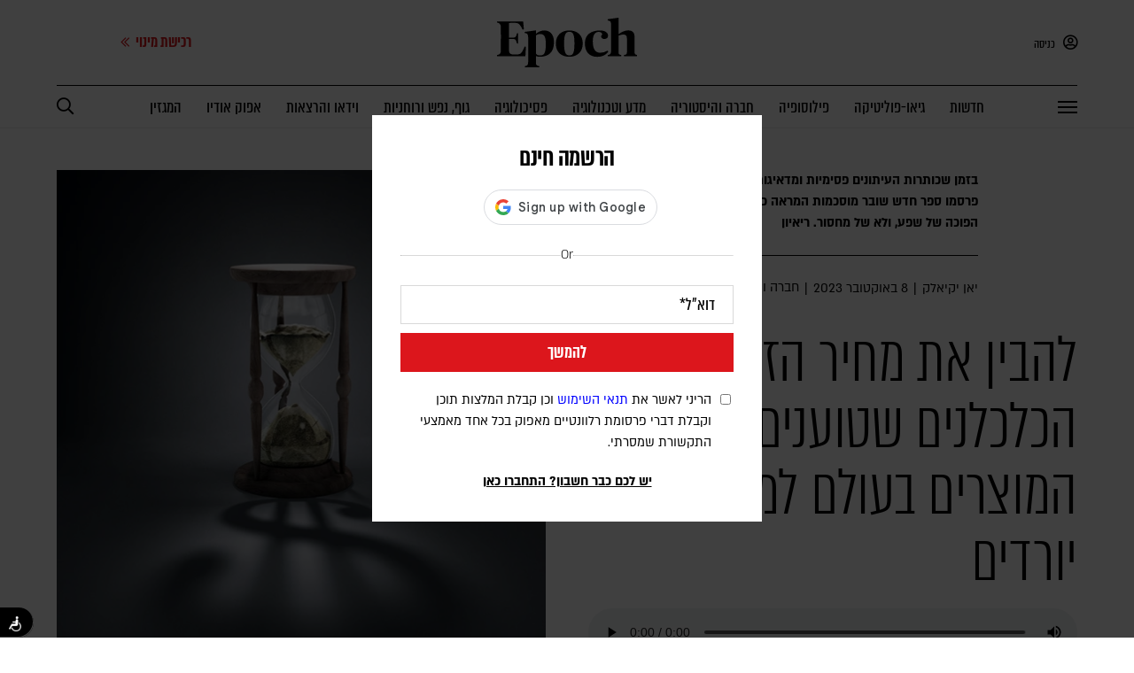

--- FILE ---
content_type: text/html; charset=UTF-8
request_url: https://epoch.org.il/history/535430/
body_size: 27893
content:

<!DOCTYPE html>
<html lang="he">
	<head>
		<meta charset="utf-8">
		<meta name="viewport" content="width=device-width, initial-scale=1.0, maximum-scale=10.0, user-scalable=1">
        <link rel="canonical" href="https://epoch.org.il/history/535430/" />
        <!--        <script id="Cookiebot" src="https://consent.cookiebot.com/uc.js" data-cbid="194ec4f6-77fb-41bd-9fd5-7c093c56eedb" data-blockingmode="manual" type="text/javascript"></script>-->
        <!-- Google Tag Manager -->
<script>(function(w,d,s,l,i){w[l]=w[l]||[];w[l].push({'gtm.start':
            new Date().getTime(),event:'gtm.js'});var f=d.getElementsByTagName(s)[0],
        j=d.createElement(s),dl=l!='dataLayer'?'&l='+l:'';j.async=true;j.src=
        'https://www.googletagmanager.com/gtm.js?id='+i+dl;f.parentNode.insertBefore(j,f);
    })(window,document,'script','dataLayer','GTM-WKN2NBW');</script>
<!-- End Google Tag Manager -->

<!-- Google Tag Manager & Google Ads Conversion Snippet - Combined & Corrected -->
<script async src="https://www.googletagmanager.com/gtag/js?id=AW-671075909"></script>
<script>
    window.dataLayer = window.dataLayer || [];
    function gtag(){dataLayer.push(arguments);}
    gtag('js', new Date());

    // This is your Google Ads config. It must come before the event.
    gtag('config', 'AW-671075909');

    // This is your Google Ads conversion event. It will now work.
    gtag('event', 'conversion', {'send_to': 'AW-671075909/TX0yCJPimoYZEMWc_78C'});
</script>


<!-- Event snippet for PageView - Content Site + shop conversion page -->
<script>
    gtag('event', 'conversion', {'send_to': 'AW-671075909/TX0yCJPimoYZEMWc_78C'});
</script>




<!-- Start of Zoom Analytics Code -->
<script type="text/javascript" data-cookieconsent="marketing">
    var _zaVerSnippet=6,_zaq=_zaq||[];
    (function() {
        var w=window,d=document;w.__za_api=function(a){_zaq.push(a);if(typeof __ZA!='undefined'&&typeof __ZA.sendActions!='undefined')__ZA.sendActions(a);};
        var e=d.createElement('script');e.type='text/javascript';e.async=true;e.src=('https:'==d.location.protocol?'https://widgetcdn.zoomengage.com/':'http://widgetcdn.zoomengage.com/')+'19763700-f62a/6/widget.js';
        var ssc=d.getElementsByTagName('script')[0];ssc.parentNode.insertBefore(e,ssc);
    })();
</script>
<!-- End of Zoom Analytics Code -->

<script type="text/javascript">
    let isMobile = '';
    const deviceWidth = window.innerWidth;

    let currentDevice = "desktop";
    if (deviceWidth < 1025) {
        currentDevice = "mobile";
    }
    // make sure this is a mobile device (here i need to include the iPad pro and Galaxy tablet)
    if( isMobile === '' && currentDevice === 'mobile' ){
        isMobile = '1';
    }
</script>		<meta name='robots' content='index, follow, max-image-preview:large, max-snippet:-1, max-video-preview:-1' />
<link rel="preload" href="https://epoch.org.il/wp-content/themes/epoch/fonts/almoni-neue-tzar-aaa-400.woff" as="font" type="font/woff" crossorigin>
<link rel="preload" href="https://epoch.org.il/wp-content/themes/epoch/fonts/almoni-tzar-demibold-aaa.woff" as="font" type="font/woff" crossorigin>
<link rel="preload" href="https://epoch.org.il/wp-content/themes/epoch/fonts/almoni-neue-regular-aaa.woff2" as="font" type="font/woff2" crossorigin>
<link rel="preload" href="https://epoch.org.il/wp-content/themes/epoch/fonts/almoni-tzar-bold-aaa.woff" as="font" type="font/woff" crossorigin>

	<!-- This site is optimized with the Yoast SEO plugin v26.6 - https://yoast.com/wordpress/plugins/seo/ -->
	<title>להבין את מחיר הזמן: הכלכלנים שטוענים שמחירי המוצרים בעולם למעשה יורדים</title>
	<meta name="description" content="בזמן שכותרות העיתונים פסימיות ומדאיגות, הכלכלן ד&quot;ר גייל פולי ושותפו פרסמו ספר חדש שובר מוסכמות המראה כי החברה שלנו נמצאת במגמה הפוכה של שפע, ולא של מחסור. ריאיון" />
	<meta name="author" content="רייצ&#039;ל" />
	<meta name="twitter:card" content="summary_large_image" />
	<meta name="twitter:label1" content="נכתב על יד" />
	<meta name="twitter:data1" content="רייצ&#039;ל" />
	<meta name="twitter:label2" content="זמן קריאה מוערך" />
	<meta name="twitter:data2" content="דקה1" />
	<script type="application/ld+json" class="yoast-schema-graph">{"@context":"https://schema.org","@graph":[{"@type":"WebPage","@id":"https://epoch.org.il/history/535430/","url":"https://epoch.org.il/history/535430/","name":"להבין את מחיר הזמן: הכלכלנים שטוענים שמחירי המוצרים בעולם למעשה יורדים","isPartOf":{"@id":"https://epoch.org.il/#website"},"primaryImageOfPage":{"@id":"https://epoch.org.il/history/535430/#primaryimage"},"image":{"@id":"https://epoch.org.il/history/535430/#primaryimage"},"thumbnailUrl":"https://storage.epoch.org.il/epoch/2023/10/shutterstock_113008408-copy2-copy.webp","datePublished":"2023-10-08T10:58:47+00:00","dateModified":"2025-05-29T10:32:50+00:00","author":{"@id":"https://epoch.org.il/#/schema/person/6fd29694221c5aa8d2129fc9276735a4"},"description":"בזמן שכותרות העיתונים פסימיות ומדאיגות, הכלכלן ד\"ר גייל פולי ושותפו פרסמו ספר חדש שובר מוסכמות המראה כי החברה שלנו נמצאת במגמה הפוכה של שפע, ולא של מחסור. ריאיון","breadcrumb":{"@id":"https://epoch.org.il/history/535430/#breadcrumb"},"inLanguage":"he-IL","potentialAction":[{"@type":"ReadAction","target":["https://epoch.org.il/history/535430/"]}]},{"@type":"ImageObject","inLanguage":"he-IL","@id":"https://epoch.org.il/history/535430/#primaryimage","url":"https://storage.epoch.org.il/epoch/2023/10/shutterstock_113008408-copy2-copy.webp","contentUrl":"https://storage.epoch.org.il/epoch/2023/10/shutterstock_113008408-copy2-copy.webp","width":685,"height":386,"caption":"Shutterstock.com"},{"@type":"BreadcrumbList","@id":"https://epoch.org.il/history/535430/#breadcrumb","itemListElement":[{"@type":"ListItem","position":1,"name":"דף הבית","item":"https://epoch.org.il/"},{"@type":"ListItem","position":2,"name":"חברה והיסטוריה","item":"https://epoch.org.il/category/history/"},{"@type":"ListItem","position":3,"name":"להבין את מחיר הזמן: הכלכלנים שטוענים שמחירי המוצרים בעולם למעשה יורדים"}]},{"@type":"WebSite","@id":"https://epoch.org.il/#website","url":"https://epoch.org.il/","name":"אפוק - מגזין מרחיב דעת, מעורר מחשבה","description":"","potentialAction":[{"@type":"SearchAction","target":{"@type":"EntryPoint","urlTemplate":"https://epoch.org.il/?s={search_term_string}"},"query-input":{"@type":"PropertyValueSpecification","valueRequired":true,"valueName":"search_term_string"}}],"inLanguage":"he-IL"},{"@type":"Person","@id":"https://epoch.org.il/#/schema/person/6fd29694221c5aa8d2129fc9276735a4","name":"רייצ'ל","image":{"@type":"ImageObject","inLanguage":"he-IL","@id":"https://epoch.org.il/#/schema/person/image/","url":"https://secure.gravatar.com/avatar/3d17baa5fc7eee912807a0b941b84222c44cfd4099f0b9e5a10ab4cfb1016332?s=96&d=mm&r=g","contentUrl":"https://secure.gravatar.com/avatar/3d17baa5fc7eee912807a0b941b84222c44cfd4099f0b9e5a10ab4cfb1016332?s=96&d=mm&r=g","caption":"רייצ'ל"}}]}</script>
	<!-- / Yoast SEO plugin. -->


<link rel='dns-prefetch' href='//accounts.google.com' />
<link rel='dns-prefetch' href='//pro.fontawesome.com' />
<style id='wp-img-auto-sizes-contain-inline-css' type='text/css'>
img:is([sizes=auto i],[sizes^="auto," i]){contain-intrinsic-size:3000px 1500px}
/*# sourceURL=wp-img-auto-sizes-contain-inline-css */
</style>
<link rel='stylesheet' id='mci-footnotes-no-tooltips-pagelayout-none-css' href='https://epoch.org.il/wp-content/plugins/footnotes/css/footnotes-nottbrpl0.min.css?ver=2.7.3' type='text/css' media='all' />
<link rel='stylesheet' id='wp-block-library-rtl-css' href='https://epoch.org.il/wp-includes/css/dist/block-library/style-rtl.min.css?ver=6.9' type='text/css' media='all' />
<style id='global-styles-inline-css' type='text/css'>
:root{--wp--preset--aspect-ratio--square: 1;--wp--preset--aspect-ratio--4-3: 4/3;--wp--preset--aspect-ratio--3-4: 3/4;--wp--preset--aspect-ratio--3-2: 3/2;--wp--preset--aspect-ratio--2-3: 2/3;--wp--preset--aspect-ratio--16-9: 16/9;--wp--preset--aspect-ratio--9-16: 9/16;--wp--preset--color--black: #000000;--wp--preset--color--cyan-bluish-gray: #abb8c3;--wp--preset--color--white: #ffffff;--wp--preset--color--pale-pink: #f78da7;--wp--preset--color--vivid-red: #cf2e2e;--wp--preset--color--luminous-vivid-orange: #ff6900;--wp--preset--color--luminous-vivid-amber: #fcb900;--wp--preset--color--light-green-cyan: #7bdcb5;--wp--preset--color--vivid-green-cyan: #00d084;--wp--preset--color--pale-cyan-blue: #8ed1fc;--wp--preset--color--vivid-cyan-blue: #0693e3;--wp--preset--color--vivid-purple: #9b51e0;--wp--preset--gradient--vivid-cyan-blue-to-vivid-purple: linear-gradient(135deg,rgb(6,147,227) 0%,rgb(155,81,224) 100%);--wp--preset--gradient--light-green-cyan-to-vivid-green-cyan: linear-gradient(135deg,rgb(122,220,180) 0%,rgb(0,208,130) 100%);--wp--preset--gradient--luminous-vivid-amber-to-luminous-vivid-orange: linear-gradient(135deg,rgb(252,185,0) 0%,rgb(255,105,0) 100%);--wp--preset--gradient--luminous-vivid-orange-to-vivid-red: linear-gradient(135deg,rgb(255,105,0) 0%,rgb(207,46,46) 100%);--wp--preset--gradient--very-light-gray-to-cyan-bluish-gray: linear-gradient(135deg,rgb(238,238,238) 0%,rgb(169,184,195) 100%);--wp--preset--gradient--cool-to-warm-spectrum: linear-gradient(135deg,rgb(74,234,220) 0%,rgb(151,120,209) 20%,rgb(207,42,186) 40%,rgb(238,44,130) 60%,rgb(251,105,98) 80%,rgb(254,248,76) 100%);--wp--preset--gradient--blush-light-purple: linear-gradient(135deg,rgb(255,206,236) 0%,rgb(152,150,240) 100%);--wp--preset--gradient--blush-bordeaux: linear-gradient(135deg,rgb(254,205,165) 0%,rgb(254,45,45) 50%,rgb(107,0,62) 100%);--wp--preset--gradient--luminous-dusk: linear-gradient(135deg,rgb(255,203,112) 0%,rgb(199,81,192) 50%,rgb(65,88,208) 100%);--wp--preset--gradient--pale-ocean: linear-gradient(135deg,rgb(255,245,203) 0%,rgb(182,227,212) 50%,rgb(51,167,181) 100%);--wp--preset--gradient--electric-grass: linear-gradient(135deg,rgb(202,248,128) 0%,rgb(113,206,126) 100%);--wp--preset--gradient--midnight: linear-gradient(135deg,rgb(2,3,129) 0%,rgb(40,116,252) 100%);--wp--preset--font-size--small: 13px;--wp--preset--font-size--medium: 20px;--wp--preset--font-size--large: 36px;--wp--preset--font-size--x-large: 42px;--wp--preset--spacing--20: 0.44rem;--wp--preset--spacing--30: 0.67rem;--wp--preset--spacing--40: 1rem;--wp--preset--spacing--50: 1.5rem;--wp--preset--spacing--60: 2.25rem;--wp--preset--spacing--70: 3.38rem;--wp--preset--spacing--80: 5.06rem;--wp--preset--shadow--natural: 6px 6px 9px rgba(0, 0, 0, 0.2);--wp--preset--shadow--deep: 12px 12px 50px rgba(0, 0, 0, 0.4);--wp--preset--shadow--sharp: 6px 6px 0px rgba(0, 0, 0, 0.2);--wp--preset--shadow--outlined: 6px 6px 0px -3px rgb(255, 255, 255), 6px 6px rgb(0, 0, 0);--wp--preset--shadow--crisp: 6px 6px 0px rgb(0, 0, 0);}:where(.is-layout-flex){gap: 0.5em;}:where(.is-layout-grid){gap: 0.5em;}body .is-layout-flex{display: flex;}.is-layout-flex{flex-wrap: wrap;align-items: center;}.is-layout-flex > :is(*, div){margin: 0;}body .is-layout-grid{display: grid;}.is-layout-grid > :is(*, div){margin: 0;}:where(.wp-block-columns.is-layout-flex){gap: 2em;}:where(.wp-block-columns.is-layout-grid){gap: 2em;}:where(.wp-block-post-template.is-layout-flex){gap: 1.25em;}:where(.wp-block-post-template.is-layout-grid){gap: 1.25em;}.has-black-color{color: var(--wp--preset--color--black) !important;}.has-cyan-bluish-gray-color{color: var(--wp--preset--color--cyan-bluish-gray) !important;}.has-white-color{color: var(--wp--preset--color--white) !important;}.has-pale-pink-color{color: var(--wp--preset--color--pale-pink) !important;}.has-vivid-red-color{color: var(--wp--preset--color--vivid-red) !important;}.has-luminous-vivid-orange-color{color: var(--wp--preset--color--luminous-vivid-orange) !important;}.has-luminous-vivid-amber-color{color: var(--wp--preset--color--luminous-vivid-amber) !important;}.has-light-green-cyan-color{color: var(--wp--preset--color--light-green-cyan) !important;}.has-vivid-green-cyan-color{color: var(--wp--preset--color--vivid-green-cyan) !important;}.has-pale-cyan-blue-color{color: var(--wp--preset--color--pale-cyan-blue) !important;}.has-vivid-cyan-blue-color{color: var(--wp--preset--color--vivid-cyan-blue) !important;}.has-vivid-purple-color{color: var(--wp--preset--color--vivid-purple) !important;}.has-black-background-color{background-color: var(--wp--preset--color--black) !important;}.has-cyan-bluish-gray-background-color{background-color: var(--wp--preset--color--cyan-bluish-gray) !important;}.has-white-background-color{background-color: var(--wp--preset--color--white) !important;}.has-pale-pink-background-color{background-color: var(--wp--preset--color--pale-pink) !important;}.has-vivid-red-background-color{background-color: var(--wp--preset--color--vivid-red) !important;}.has-luminous-vivid-orange-background-color{background-color: var(--wp--preset--color--luminous-vivid-orange) !important;}.has-luminous-vivid-amber-background-color{background-color: var(--wp--preset--color--luminous-vivid-amber) !important;}.has-light-green-cyan-background-color{background-color: var(--wp--preset--color--light-green-cyan) !important;}.has-vivid-green-cyan-background-color{background-color: var(--wp--preset--color--vivid-green-cyan) !important;}.has-pale-cyan-blue-background-color{background-color: var(--wp--preset--color--pale-cyan-blue) !important;}.has-vivid-cyan-blue-background-color{background-color: var(--wp--preset--color--vivid-cyan-blue) !important;}.has-vivid-purple-background-color{background-color: var(--wp--preset--color--vivid-purple) !important;}.has-black-border-color{border-color: var(--wp--preset--color--black) !important;}.has-cyan-bluish-gray-border-color{border-color: var(--wp--preset--color--cyan-bluish-gray) !important;}.has-white-border-color{border-color: var(--wp--preset--color--white) !important;}.has-pale-pink-border-color{border-color: var(--wp--preset--color--pale-pink) !important;}.has-vivid-red-border-color{border-color: var(--wp--preset--color--vivid-red) !important;}.has-luminous-vivid-orange-border-color{border-color: var(--wp--preset--color--luminous-vivid-orange) !important;}.has-luminous-vivid-amber-border-color{border-color: var(--wp--preset--color--luminous-vivid-amber) !important;}.has-light-green-cyan-border-color{border-color: var(--wp--preset--color--light-green-cyan) !important;}.has-vivid-green-cyan-border-color{border-color: var(--wp--preset--color--vivid-green-cyan) !important;}.has-pale-cyan-blue-border-color{border-color: var(--wp--preset--color--pale-cyan-blue) !important;}.has-vivid-cyan-blue-border-color{border-color: var(--wp--preset--color--vivid-cyan-blue) !important;}.has-vivid-purple-border-color{border-color: var(--wp--preset--color--vivid-purple) !important;}.has-vivid-cyan-blue-to-vivid-purple-gradient-background{background: var(--wp--preset--gradient--vivid-cyan-blue-to-vivid-purple) !important;}.has-light-green-cyan-to-vivid-green-cyan-gradient-background{background: var(--wp--preset--gradient--light-green-cyan-to-vivid-green-cyan) !important;}.has-luminous-vivid-amber-to-luminous-vivid-orange-gradient-background{background: var(--wp--preset--gradient--luminous-vivid-amber-to-luminous-vivid-orange) !important;}.has-luminous-vivid-orange-to-vivid-red-gradient-background{background: var(--wp--preset--gradient--luminous-vivid-orange-to-vivid-red) !important;}.has-very-light-gray-to-cyan-bluish-gray-gradient-background{background: var(--wp--preset--gradient--very-light-gray-to-cyan-bluish-gray) !important;}.has-cool-to-warm-spectrum-gradient-background{background: var(--wp--preset--gradient--cool-to-warm-spectrum) !important;}.has-blush-light-purple-gradient-background{background: var(--wp--preset--gradient--blush-light-purple) !important;}.has-blush-bordeaux-gradient-background{background: var(--wp--preset--gradient--blush-bordeaux) !important;}.has-luminous-dusk-gradient-background{background: var(--wp--preset--gradient--luminous-dusk) !important;}.has-pale-ocean-gradient-background{background: var(--wp--preset--gradient--pale-ocean) !important;}.has-electric-grass-gradient-background{background: var(--wp--preset--gradient--electric-grass) !important;}.has-midnight-gradient-background{background: var(--wp--preset--gradient--midnight) !important;}.has-small-font-size{font-size: var(--wp--preset--font-size--small) !important;}.has-medium-font-size{font-size: var(--wp--preset--font-size--medium) !important;}.has-large-font-size{font-size: var(--wp--preset--font-size--large) !important;}.has-x-large-font-size{font-size: var(--wp--preset--font-size--x-large) !important;}
/*# sourceURL=global-styles-inline-css */
</style>

<style id='classic-theme-styles-inline-css' type='text/css'>
/*! This file is auto-generated */
.wp-block-button__link{color:#fff;background-color:#32373c;border-radius:9999px;box-shadow:none;text-decoration:none;padding:calc(.667em + 2px) calc(1.333em + 2px);font-size:1.125em}.wp-block-file__button{background:#32373c;color:#fff;text-decoration:none}
/*# sourceURL=/wp-includes/css/classic-themes.min.css */
</style>
<link rel='stylesheet' id='contact-form-7-css' href='https://epoch.org.il/wp-content/plugins/contact-form-7/includes/css/styles.css?ver=6.1.1' type='text/css' media='all' />
<style id='contact-form-7-inline-css' type='text/css'>
.wpcf7 .wpcf7-recaptcha iframe {margin-bottom: 0;}.wpcf7 .wpcf7-recaptcha[data-align="center"] > div {margin: 0 auto;}.wpcf7 .wpcf7-recaptcha[data-align="right"] > div {margin: 0 0 0 auto;}
/*# sourceURL=contact-form-7-inline-css */
</style>
<link rel='stylesheet' id='contact-form-7-rtl-css' href='https://epoch.org.il/wp-content/plugins/contact-form-7/includes/css/styles-rtl.css?ver=6.1.1' type='text/css' media='all' />
<link rel='stylesheet' id='fav_my_favorite-select-css' href='https://epoch.org.il/wp-content/plugins/my-favorites-post/css/fav-style.min.css?ver=6.9' type='text/css' media='all' />
<link rel='stylesheet' id='wpcf7-redirect-script-frontend-css' href='https://epoch.org.il/wp-content/plugins/wpcf7-redirect/build/assets/frontend-script.css?ver=2c532d7e2be36f6af233' type='text/css' media='all' />
<link rel='stylesheet' id='main-css' href='https://epoch.org.il/wp-content/themes/epoch/style.min.css?ver=5.1.88' type='text/css' media='all' />
<link rel='stylesheet' id='breakpoints-css' href='https://epoch.org.il/wp-content/themes/epoch/css/breakpoints.min.css?ver=5.1.88' type='text/css' media='all' />
<link rel='stylesheet' id='font-awesome-5-css' href='https://pro.fontawesome.com/releases/v5.8.1/css/all.css' type='text/css' media='all' />
<link rel='stylesheet' id='g-login-style-css' href='https://epoch.org.il/wp-content/plugins/wp-login-google-master/assets/css/g-login-style.css?ver=1.3' type='text/css' media='all' />
<script type="text/javascript" src="https://epoch.org.il/wp-includes/js/jquery/jquery.min.js?ver=3.7.1" id="jquery-core-js"></script>
<script type="text/javascript" src="https://epoch.org.il/wp-includes/js/jquery/jquery-migrate.min.js?ver=3.4.1" id="jquery-migrate-js"></script>
<script type="text/javascript" id="app-js-extra">
/* <![CDATA[ */
var free_search = {"ajaxurl":"https://epoch.org.il/wp-admin/admin-ajax.php"};
var more_articles = {"ajaxurl":"https://epoch.org.il/wp-admin/admin-ajax.php"};
var more_articles_mobile = {"ajaxurl":"https://epoch.org.il/wp-admin/admin-ajax.php"};
var add_to = {"ajaxurl":"https://epoch.org.il/wp-admin/admin-ajax.php"};
var save_user_preferences = {"ajaxurl":"https://epoch.org.il/wp-admin/admin-ajax.php"};
var add_to_newsletter = {"ajaxurl":"https://epoch.org.il/wp-admin/admin-ajax.php"};
var send_abandoned_cart = {"ajaxurl":"https://epoch.org.il/wp-admin/admin-ajax.php"};
var change_user_to_checkout_lead = {"ajaxurl":"https://epoch.org.il/wp-admin/admin-ajax.php"};
//# sourceURL=app-js-extra
/* ]]> */
</script>
<script type="text/javascript" src="https://epoch.org.il/wp-content/themes/epoch/js/app.min.js?ver=5.1.88" id="app-js"></script>
<script type="text/javascript" src="https://epoch.org.il/wp-content/themes/epoch/js/epoch_mixpanel.min.js?ver=6.9" id="services-epoch-cloud-js" data-cookieconsent="preferences"></script><link rel="EditURI" type="application/rsd+xml" title="RSD" href="https://epoch.org.il/xmlrpc.php?rsd" />
<meta name="generator" content="WordPress 6.9" />
<link rel='shortlink' href='https://epoch.org.il/?p=535430' />
		<meta charset="utf-8">
		<meta name="Published_date" content="2025-05-29">
<meta name="Primary_category" content="חברה והיסטוריה">
<meta name="Tags" content="אפוק - מגזין מרחיב דעת, מעורר מחשבה">
<meta name="Article_type" content="[Article_type]">
<meta name="Author_name" content="רייצ'ל">
<meta name="Post_title" content="להבין את מחיר הזמן: הכלכלנים שטוענים שמחירי המוצרים בעולם למעשה יורדים">




    <script>
        //add service worker
        if ('serviceWorker' in navigator) {
            window.addEventListener('load', function() {
                navigator.serviceWorker.register('/sw.js', {
                    scope: '.' // <--- THIS BIT IS REQUIRED
                }).then(function(registration) {
                    // Registration was successful
                    console.log('ServiceWorker registration successful with scope: ', registration.scope);
                }, function(err) {
                    // registration failed :(
                    console.log('ServiceWorker registration failed: ', err);
                });
            });
        }

        //call to addToHomeScreen()
        //if( (( 'standalone' in window.navigator ) && !window.navigator.standalone ) || ( !window.matchMedia('(display-mode: standalone)').matches ) ) {
        //addToHomescreen();
        //}
    </script>
    <link rel="manifest" href="https://epoch.org.il/wp-content/themes/epoch/json/manifest.json">
    <meta name="mobile-web-app-capable" content="yes">
    <meta name="apple-mobile-web-app-capable" content="yes">
    <meta name="apple-mobile-web-app-capable" content="yes" />
    <meta name="mobile-web-app-capable" content="yes" />
    <meta name="apple-mobile-web-app-status-bar-style" content="#000000">
    <meta name="apple-mobile-web-app-title" content="Epoch">
    <meta name="theme-color" content="#000000" />

        <script>

        /* End of Article */
        function pushFinalArticleDataLayer(){
            var height = jQuery(window).height();
            dataLayer.push({
                'screenHeight': height,
                'event': 'End of Article'
            });
        }

        function pushFinalArticleDataLayerMobile(){
            var height = jQuery(window).height();
            dataLayer.push({
                'screenHeight': height,
                'event': 'End of Article Mobile'
            });
        }

        var finalArticleFlag = false;

        window.addEventListener('scroll', function() {
            if(jQuery('html').hasClass('Enable-Mobile') != true) {
                const element = jQuery('.article-grid.desktop-only-grid .content-wrapper > p').last()[0];
                if (element != null) {
                    var position = element.getBoundingClientRect();
                    if (!finalArticleFlag) {
                        // checking whether fully visible

                        if ( position.top <= 550) {
                            finalArticleFlag = true;
                            pushFinalArticleDataLayer();
                            // window.initMixpanelIsraelData.article_read = true;
                            window.postMessage({event_id: "article.read"}, "*")
                            console.log('initMixpanelIsraelData.article_read = true');
                            // propsListData.article_read = 'true';

                        }
                    }
                }
            }
        });

        window.addEventListener('scroll', function() {
            if(jQuery('html').hasClass('Enable-Mobile') == true) {
                const element = jQuery('.item.excerpt-wrapper.final').last()[0];

                if (element != null) {
                    var position = element.getBoundingClientRect();
                    if (!finalArticleFlag) {
                        // checking whether fully visible
                        if ( position.top <= 700) {
                            finalArticleFlag = true;
                            pushFinalArticleDataLayerMobile();
                            window.postMessage({event_id: "article.read"}, "*")
                            window.initMixpanelIsraelData.article_read = true;
                            //console.log('initMixpanelIsraelData.article_read = true');
                            // propsListData.article_read = 'true';
                        }
                    }
                }
            }
        });

    </script>
    <meta name="description" content="בזמן שכותרות העיתונים פסימיות ומדאיגות, הכלכלן ד&quot;ר גייל פולי ושותפו פרסמו ספר חדש שובר מוסכמות המראה כי החברה שלנו נמצאת במגמה הפוכה של שפע, ולא של מחסור. ריאיון" />
<meta property="og:title" content="להבין את מחיר הזמן: הכלכלנים שטוענים שמחירי המוצרים בעולם למעשה יורדים" />
<meta property="og:description" content="בזמן שכותרות העיתונים פסימיות ומדאיגות, הכלכלן ד&quot;ר גייל פולי ושותפו פרסמו ספר חדש שובר מוסכמות המראה כי החברה שלנו נמצאת במגמה הפוכה של שפע, ולא של מחסור. ריאיון" />
<meta property="og:url" content="https://epoch.org.il/history/535430/" />
<meta property="og:image" content="https://storage.epoch.org.il/epoch/2023/10/shutterstock_113008408-copy2-copy.webp" />
<meta property="og:type" content="article" />
<meta property="og:site_name" content="אפוק - מגזין מרחיב דעת, מעורר מחשבה" />
<meta property="og:logo" content="https://epoch.org.il/wp-content/themes/epoch/images/og-image-home.jpg" />
<link rel="icon" href="https://storage.epoch.org.il/epoch/2020/08/cropped-Browser-Icon2-32x32.png" sizes="32x32" />
<link rel="icon" href="https://storage.epoch.org.il/epoch/2020/08/cropped-Browser-Icon2-192x192.png" sizes="192x192" />
<link rel="apple-touch-icon" href="https://storage.epoch.org.il/epoch/2020/08/cropped-Browser-Icon2-180x180.png" />
<meta name="msapplication-TileImage" content="https://storage.epoch.org.il/epoch/2020/08/cropped-Browser-Icon2-270x270.png" />

<style type="text/css" media="all">
.footnotes_reference_container {margin-top: 24px !important; margin-bottom: 0px !important;}
.footnote_container_prepare > p {border-bottom: 1px solid #aaaaaa !important;}


</style>
	</head>
    <body class="rtl wp-singular post-template-default single single-post postid-535430 single-format-standard wp-theme-epoch save-read-article-list category-42 locked-post disable-scrolling"            user-role="not-login"
        >

        <!-- Google Tag Manager (noscript) -->
        <noscript><iframe src="https://www.googletagmanager.com/ns.html?id=GTM-WKN2NBW"
                          height="0" width="0" style="display:none;visibility:hidden"></iframe></noscript>
        <!-- End Google Tag Manager (noscript) -->

        <!-- Google tag (gtag.js) -->
        <script async src="https://www.googletagmanager.com/gtag/js?id=G-XKNWQ6E5DH"></script>
        <script> window.dataLayer = window.dataLayer || []; function gtag(){dataLayer.push(arguments);} gtag('js', new Date()); gtag('config', 'G-XKNWQ6E5DH');</script>


    

        <script>
            window.initMixpanelIsraelData = {
                userID: "",
                publish_date: "2023-10-08T13:58:47+0300",
                author_names: 'יאן יקיאלק',
                primary_category_name: 'חברה והיסטוריה',
                cat_ids: '["history-42"]',
                is_premium_article: 'true',
                page_type: 'post',
                article_read: false,
                is_app: '',
            };
            jQuery( document ).ready(function() {
                //mixpanel script
                setTimeout(() => {
                    mixpanelSetup.addMpBuffer();
                    mixpanelSetup.initMixpanelIsrael(window.initMixpanelIsraelData);
                                    }, 2000);
                                                        dataLayer.push({
                        'event':'user_is_login'
                    });
                                                });
        </script>


							
					<div id="helper" data-url="https://epoch.org.il" data-device="comp" data-state="not-logged-in" data-id="535430"></div>
		
		<!-- header -->

		
		
    <header id="header"  itemscope itemtype="https://schema.org/WPHeader">
                <div class="top-row">
            <div class="inner-wrapper">
                <div class="right-panel">

                                            <div class="open-popup" data-target="login" style="cursor: pointer">
                            <i class="far fa-user-circle"></i>
                            כניסה
                        </div>
                                    </div>
                <a href="https://epoch.org.il/">
                                            <img class="logo" src="https://epoch.org.il/wp-content/themes/epoch/images/logo.svg" alt="" data-no-lazy="1">
                                    </a>
                                    <a href="https://shop.epoch.org.il/subscriptions_z?land=true&src_tmp=subscribe_purchase_button&src_cat=top_menu&src_cmp=subscription&src_url=/history/535430/">
                        <div class="subscribe-wrapper show">
<!--                            <div class="issues" id="header-issues" data-count="6">-->
<!--                                --><!--                                    --><!--                                        --><!--                                        <img class="header-issue lazy--><!--active--><!--" data-src="--><!--" alt="" id="header-issue---><!--">-->
<!--                                    --><!--                                --><!--                            </div>-->
                            <div class="text">
                                רכישת מינוי
                                <i class="far fa-chevron-double-left" style="font-size: 12px; margin-right: 3px"></i>
                            </div>
                        </div>
                    </a>
                            </div>
        </div>
        <div class="bottom-row">
            <div class="inner-wrapper">
                <div class="menu-button" id="menu-button">
                    <div class="line top"></div>
                    <div class="line middle"></div>
                    <div class="line bottom"></div>
                </div>
                <a class="secondary-logo" href="https://epoch.org.il/">
                                            <img src="https://epoch.org.il/wp-content/themes/epoch/images/logo.svg" alt="אפוק לוגו" data-lazyloaded="1" width="158" height="58">
                                    </a>
                                    <ul class="items" itemscope="" itemtype="https://schema.org/SiteNavigationElement">
                                                                                <a itemprop="url" href="https://epoch.org.il/category/news/">
                                <li itemprop="name" class="">
                                    חדשות                                </li>
                            </a>
                                                                                <a itemprop="url" href="https://epoch.org.il/category/geopolitics/">
                                <li itemprop="name" class="">
                                    גיאו-פוליטיקה                                </li>
                            </a>
                                                                                <a itemprop="url" href="https://epoch.org.il/category/philosophy/">
                                <li itemprop="name" class="">
                                    פילוסופיה                                </li>
                            </a>
                                                                                <a itemprop="url" href="https://epoch.org.il/category/history/">
                                <li itemprop="name" class="">
                                    חברה והיסטוריה                                </li>
                            </a>
                                                                                <a itemprop="url" href="https://epoch.org.il/category/science-and-technology/">
                                <li itemprop="name" class="">
                                    מדע וטכנולוגיה                                </li>
                            </a>
                                                                                <a itemprop="url" href="https://epoch.org.il/category/psychology/">
                                <li itemprop="name" class="">
                                    פסיכולוגיה                                </li>
                            </a>
                                                                                <a itemprop="url" href="https://epoch.org.il/category/mind/">
                                <li itemprop="name" class="">
                                    גוף, נפש ורוחניות                                </li>
                            </a>
                                                                                <a itemprop="url" href="https://epoch.org.il/videos/">
                                <li itemprop="name" class="">
                                    וידאו והרצאות                                </li>
                            </a>
                                                                                <a itemprop="url" href="https://epoch.org.il/podcasts/">
                                <li itemprop="name" class="">
                                    אפוק אודיו                                </li>
                            </a>
                                                                                <a itemprop="url" href="https://epoch.org.il/magazine/">
                                <li itemprop="name" class="">
                                    המגזין                                </li>
                            </a>
                                            </ul>
                                                    <a href="https://shop.epoch.org.il/subscriptions_z?land=true&src_tmp=subscribe_purchase_button&src_cat=top_menu&src_cmp=subscription&src_url=/history/535430/">
                        <div class="secondary-subscribe">
                            רכישת מינוי
                        </div>
                    </a>
                                                    <a class="goto-search" href="https://epoch.org.il/search/">
                        <div class="header-search" id="header-search" data-state="closed">
                            <i class="far fa-search"></i>
                        </div>
                    </a>
                            </div>
        </div>
    </header>
    
    <div class="side-menu" id="side-menu">
                <div class="top-items">

                            <div class="open-popup" data-target="login">
                    <i class="far fa-user-circle"></i>
                    כניסה
                </div>
                        <a class="goto-search" href="https://epoch.org.il/search/">
                <i class="far fa-search"></i>
            </a>
        </div>
                    <ul class="items" itemscope="" itemtype="https://schema.org/SiteNavigationElement">
                <a itemprop="url" href="https://epoch.org.il">
                    <li class="" itemprop="name">
                        ראשי
                    </li>
                </a>
                                                                                <a itemprop="url" href="https://epoch.org.il/category/news/">
                                                        <li itemprop="name" class=" ">
                                חדשות                            </li>
                        </a>
                                                                                                    <a itemprop="url" href="https://epoch.org.il/podcasts/">
                                                        <li itemprop="name" class=" ">
                                אפוק אודיו                            </li>
                        </a>
                                                                                                    <a itemprop="url" href="https://epoch.org.il/videos/">
                                                        <li itemprop="name" class=" ">
                                וידאו והרצאות                            </li>
                        </a>
                                                                                                    <li class="with-children ">
                            קטגוריות                            <i class="far fa-chevron-down"></i>
                                                            <ul class="children">
                                                                                                                    <a itemprop="url" href="https://epoch.org.il/category/geopolitics/">
                                            <li itemprop="name" class="">
                                                גיאו-פוליטיקה                                            </li>
                                        </a>
                                                                                                                    <a itemprop="url" href="https://epoch.org.il/category/opinion/">
                                            <li itemprop="name" class="">
                                                מחשבות                                            </li>
                                        </a>
                                                                                                                    <a itemprop="url" href="https://epoch.org.il/category/philosophy/">
                                            <li itemprop="name" class="">
                                                פילוסופיה                                            </li>
                                        </a>
                                                                                                                    <a itemprop="url" href="https://epoch.org.il/category/history/">
                                            <li itemprop="name" class="">
                                                חברה והיסטוריה                                            </li>
                                        </a>
                                                                                                                    <a itemprop="url" href="https://epoch.org.il/category/science-and-technology/">
                                            <li itemprop="name" class="">
                                                מדע וטכנולוגיה                                            </li>
                                        </a>
                                                                                                                    <a itemprop="url" href="https://epoch.org.il/category/psychology/">
                                            <li itemprop="name" class="">
                                                פסיכולוגיה                                            </li>
                                        </a>
                                                                                                                    <a itemprop="url" href="https://epoch.org.il/category/culture-and-arts/">
                                            <li itemprop="name" class="">
                                                תרבות ואמנות                                            </li>
                                        </a>
                                                                                                                    <a itemprop="url" href="https://epoch.org.il/category/mind/">
                                            <li itemprop="name" class="">
                                                גוף, נפש ורוחניות                                            </li>
                                        </a>
                                                                    </ul>
                                                    </li>
                                                                                                    <a itemprop="url" href="https://epoch.org.il/magazine/">
                                                        <li itemprop="name" class=" ">
                                המגזין                            </li>
                        </a>
                                                                                                    <a itemprop="url" href="https://epoch.org.il/%d7%9b%d7%aa%d7%91%d7%95%d7%aa-%d7%a9%d7%9e%d7%95%d7%a8%d7%95%d7%aa/">
                                                        <li itemprop="name" class=" ">
                                כתבות שמורות                            </li>
                        </a>
                                                                                                    <a itemprop="url" href="https://epoch.org.il/%d7%9b%d7%aa%d7%91%d7%95%d7%aa-%d7%a9%d7%a7%d7%a8%d7%90%d7%aa%d7%99/">
                                                        <li itemprop="name" class=" ">
                                כתבות שקראתי                            </li>
                        </a>
                                                                                                    <a itemprop="url" href="https://shop.epoch.org.il/subscriptions_z?land=true&#038;utm_campaign=subscription&#038;utm_content=side_menu&#038;utm_medium=site&#038;utm_source=site">
                                                        <li itemprop="name" class=" ">
                                רכישת מינוי                            </li>
                        </a>
                                                                                                    <li class="with-children last">
                            כללי                            <i class="far fa-chevron-down"></i>
                                                            <ul class="children">
                                                                                                                    <a itemprop="url" href="https://epoch.org.il/qa/">
                                            <li itemprop="name" class="">
                                                שאלות נפוצות                                            </li>
                                        </a>
                                                                                                                    <a itemprop="url" href="https://epoch.org.il/about/">
                                            <li itemprop="name" class="">
                                                אודות                                            </li>
                                        </a>
                                                                                                                    <a itemprop="url" href="https://epoch.org.il/drushim/">
                                            <li itemprop="name" class="">
                                                דרושים לאפוק                                            </li>
                                        </a>
                                                                                                                    <a itemprop="url" href="https://epoch.org.il/about/advertising/">
                                            <li itemprop="name" class="">
                                                אפשרויות פרסום וחסויות                                            </li>
                                        </a>
                                                                                                                    <a itemprop="url" href="https://epoch.org.il/about/contact/">
                                            <li itemprop="name" class="">
                                                מערכת והנהלה                                            </li>
                                        </a>
                                                                                                                    <a itemprop="url" href="https://epoch.org.il/contact/">
                                            <li itemprop="name" class="">
                                                צור קשר                                            </li>
                                        </a>
                                                                    </ul>
                                                    </li>
                                                                </ul>
                <div class="on-bottom">
                            <div class="r-button">
                    <a href="https://shop.epoch.org.il/subscriptions_z?land=true&src_tmp=subscribe_purchase_button&src_cat=side_menu&src_cmp=subscription&src_url=/history/535430/">
                        רכישת מינוי
                    </a>
                </div>
                <div class="r-button goto-newsletter">
                    הרשמה לניוזלטר
                </div>
                    </div>
        <div class="accessibility-mobile-link">
            <span>נגישות</span>
            <button type="button" id="enable-toolbar-trigger" class="enable-toolbar-mobile" aria-flowto="enable-toolbar-buttons" aria-pressed="false" aria-label="סרגל נגישות">
                <svg id="enable-toolbar-trigger-svg" xmlns="http://www.w3.org/2000/svg" width="100" height="100" viewBox="0 0 108.5 86.7">
                    <style>.afill:#FFF;</style><circle cx="43.3" cy="43.5" r="43.3" class="enable-trigger-circle"></circle>
                    <path d="M32.5 46.1c-1.2-1.3-2.5-2.5-3.7-3.8 0 0 0.1-0.1 0.1-0.1 2.1-1.9 4.5-3.2 7.3-3.7 0.2 0 0.4-0.1 0.6-0.3 2.3-2.6 4.6-5.2 6.8-7.8 0 0 0.1-0.1 0.1-0.2 -0.7-0.4-1.3-0.8-2-1.2 -0.5-0.3-1.1-0.6-1.6-0.9 -0.3-0.2-0.5-0.1-0.8 0.1 -1.4 1.3-2.8 2.6-4.3 3.8 -0.5 0.4-1.1 0.8-1.8 1 -1.1 0.3-2.2-0.2-2.9-1.2 -0.7-1-0.8-2.3-0.1-3.2 0.6-0.7 1.3-1.4 2-2 1.6-1.5 3.3-2.9 4.9-4.4 1.2-1.1 2.4-1.2 3.9-0.4 4.3 2.5 8.6 4.9 12.9 7.4 1.7 1 2.3 3.2 1.2 4.8 -0.7 1-1.5 1.9-2.3 2.8 -1.1 1.3-2.2 2.5-3.4 3.8 0.7 0 1.4 0 2.1 0 2.6-0.1 5.2-0.3 7.8-0.4 2-0.1 3.3 1.3 3.2 3.3 -0.1 2.2-0.4 4.5-0.5 6.7 -0.2 2.5-0.4 4.9-0.6 7.4 0 0.4-0.1 0.9-0.2 1.3 -0.3 1.4-1.7 2.4-3.2 2.2 -1.5-0.2-2.7-1.5-2.6-3 0.1-1.5 0.2-3.1 0.3-4.6 0.2-2.4 0.4-4.8 0.6-7.3 -1.3 0.1-2.5 0.1-3.8 0.2 1.3 2.8 1.7 5.8 1.3 8.8 -0.4 3-1.7 5.7-4 8 -1.2-1.3-2.4-2.6-3.7-3.9 1.9-2.1 2.7-4.8 2.3-7.7 -0.3-2.3-1.4-4.2-3.1-5.7C42.8 43.6 37.4 42 32.5 46.1z" class="a"></path>
                    <path d="M27.3 43.8c1.2 1.3 2.4 2.5 3.5 3.7 0.2 0.2 0.1 0.4 0 0.6 -1.9 3.2-2 6.5-0.1 9.8 2.8 4.7 8.5 6.1 13.2 3.3 0.3-0.2 0.5-0.2 0.7 0.1 1.1 1.1 2.2 2.1 3.3 3.2 0.1 0.1 0.2 0.2 0.2 0.3 -4.9 4-13.4 4.6-19.3-0.6C23 58.9 22.5 49.8 27.3 43.8z" class="a"></path>
                    <path d="M56.2 28.7c-2.7 0-4.9-2.2-4.9-4.9 0-2.6 2.3-4.9 5-4.9 2.7 0 4.8 2.2 4.8 4.9C61.1 26.6 59 28.7 56.2 28.7z" class="a"></path>
                    <circle cx="90.9" cy="17.6" r="17.6" class="a"></circle>
                    <path class="shadow" d="M86.4 25.6l9.1 9.1c7.5-2 13.1-8.8 13.1-17 0-0.2 0-0.3 0-0.5l-7.1-6.6L86.4 25.6z" fill="#E2E2E2"></path>
                    <path class="enable-trigger-check" d="M91.3 21.6c0.8 0.8 0.8 2.1 0 2.9l-1.6 1.6c-0.8 0.8-2.1 0.8-2.9 0L79.8 19c-0.8-0.8-0.8-2.1 0-2.9l1.6-1.6c0.8-0.8 2.1-0.8 2.9 0L91.3 21.6z"></path>
                    <path class="enable-trigger-check" d="M97.5 9.3c0.8-0.8 2.1-0.8 2.9 0l1.6 1.6c0.8 0.8 0.8 2.1 0 2.9L89.8 26c-0.8 0.8-2.1 0.8-2.9 0l-1.6-1.6c-0.8-0.8-0.8-2.1 0-2.9L97.5 9.3z"></path>
                </svg>
            </button>
        </div>
    </div>
		<div class="dark" id="dark"></div>

		<!-- popups -->

		
		
<div class="popup-wrapper " id="popup-login" style="">
    <div class="center-wrapper">
                <div class="center">
            <div class="inner-login">
                                <p class="popup-title ta-c">
                    <strong>
                        כניסה לחשבונך
                    </strong>
                </p>
                <div class="form-wrapper">
                    
            <div id="g_login" class="g_id_signin" style="margin: 10px auto;max-width: 204px;"
			data-type="standard"
			data-shape="pill"
			data-theme="outline"
			data-text="signin_with"
			data-logo_alignment="center">
			</div>                    

                    <form id="form-login" action="login" method="post">
                        <input type="hidden" id="loginsecurity" name="loginsecurity" value="e83bd3b5a9" /><input type="hidden" name="_wp_http_referer" value="/history/535430/" />                        <div class="form-row">
                            <input class="required" id="login-email" type="email" name="email" placeholder="דוא״ל*" value="">
                        </div>
                        <div class="form-row">
                            <input class="required" id="login-password" type="password" name="password" placeholder="סיסמא*" value="">
                            <input type="hidden" name="form_type" value="login_by_email">

                        </div>
                                                <a class="lostpassword-link" href="https://epoch.org.il/adminlogin/?action=lostpassword&lost_password_referral_post=535430">
                            <p class="ta-c">
                                <strong>
                                    שכחתי סיסמא
                                </strong>
                            </p>
                        </a>
                        <div class="form-row ta-c m-t-40">
                            <button>
                                התחברות
                            </button>
                            <div class="clear"></div>
                        </div>

                        <div class="form-row ta-c m-t-40">
                                <div id="epoch-login-by-code" class="switch-popup" data-target="login-by-code" style="cursor: pointer">
        <div class="epoch-login-by-code-button">
            <i class="fa fa-envelope" aria-hidden="true"></i>
            <span style="font-size: 13px;">
              התחברות במייל ללא סיסמא
            </span>

        </div>
    </div>

                                <div class="clear"></div>
                        </div>

                        <p class="status m-t-20 ta-c" id="login-status"></p>
                        <div class="ta-c a32">
                            <p class="like-link to-red switch-popup" data-target="subscribe">
                                <strong>
                                    עדיין לא רשומים? הירשמו כאן
                                </strong>
                            </p>
                        </div>
                    </form>
                </div>
            </div>
        </div>
    </div>
</div>

<script>
    // blocking writing + in email input field - on subscribe form
    document.getElementById('login-email').addEventListener('input', function(event) {
        // this.value = this.value.replace(/\+/g, ''); // Remove "+" characters
    });
</script>
<div class="popup-wrapper " id="popup-login-by-code" style="">
    <div class="center-wrapper">
                <div class="center">
            <div class="inner-login">
                                <p class="popup-title ta-c">
                    <strong>
                       שליחת קוד התחברות לאימייל
                    </strong>
                </p>
                <div class="form-wrapper">
                    <form id="form-login-by-code" action="login-by-code" method="post" form_sent="false">
                        <input type="hidden" id="login_by_code_nonce" name="login_by_code_nonce" value="bb7581220c" /><input type="hidden" name="_wp_http_referer" value="/history/535430/" />                        <div class="form-row">
                            <input class="" id="login-email" type="email" name="email" placeholder="דוא״ל" value="">
                            <input type="hidden" name="redirect_link" value="https://epoch.org.il/history/535430/">
                        </div>
<!--                        <div class="horizontal-row"><hr><span>Or</span><hr></div>-->
<!--                        <div class="form-row" style="margin: 0;">-->
<!--                            <input class="" id="login-tel" type="tel" name="tel" placeholder="טלפון" value="0528676516">-->
<!--                        </div>-->
                        <div class="form-row ta-c m-t-40">
                            <button>
                                שלח קישור
                            </button>
                            <div class="clear"></div>
                        </div>
                        <p class="status m-t-20 ta-c" id="login-by-code-status"></p>
                        <a id="back-b" href="#">
                            <p class="m-t-20 ta-c switch-popup" data-target="login">
                                <strong>
                                    חזרה
                                </strong>
                            </p>
                        </a>
                    </form>
                </div>
            </div>
        </div>
    </div>
</div>
<div class="popup-wrapper " id="popup-subscribe" wall_template_id=default_wall >
    <div class="center-wrapper">
                <div class="center">
            <div class="inner-login">
                                <p class="popup-title ta-c popup-subscribe-title">
                    <strong>
                        הרשמה חינם                    </strong>
                </p>
                <div class="form-wrapper">
                    <div class="g_signin_btn_box">
            <div class="g_id_signin g_signin_btn" style="cursor: pointer;pointer-events:none;margin: 10px auto;max-width: 204px;line-height: 30px;"
			data-type="standard"
			data-shape="pill"
			data-theme="outline"
			data-text="signup_with"
			data-logo_alignment="center"
			data-size="large">
			</div></div>                                        <div class="error-message" style="display: none"></div>
                    <div class="horizontal-row"><hr><span>Or</span><hr></div>
                    <form id="form-subscribe" class="form-subscribe" action="subscribe" method="post">
                        <input type="hidden" id="subscribesecurity" name="subscribesecurity" value="652885eb17" /><input type="hidden" name="_wp_http_referer" value="/history/535430/" />                        <div class="form-row">
                            <input class="required" id="subscribe-email" type="email" name="email" placeholder="דוא״ל*" value="">
                            <input type="hidden" id="p_page_title" name="p_page_title" value="להבין את מחיר הזמן: הכלכלנים שטוענים שמחירי המוצרים בעולם למעשה יורדים">
                            <input type="hidden" id="p_page_id" name="p_page_id" value="535430">
                            <input type="hidden" id="publish_date" name="publish_date" value="2023-10-08T13:58:47+0300">
                            <input type="hidden" id="author_names" name="author_names" value="יאן יקיאלק">
                            <input type="hidden" id="primary_category_name" name="primary_category_name" value="חברה והיסטוריה">
                            <input type="hidden" id="cat_ids" name="cat_ids" value='["history-42"]'>
                            <input type="hidden" id="is_premium_article" name="is_premium_article" value="true">
                            <input type="hidden" id="page_type" name="page_type" value="post">
                            <input type="hidden" id="title" name="title" value="להבין את מחיר הזמן: הכלכלנים שטוענים שמחירי המוצרים בעולם למעשה יורדים">
                            <input type="hidden" id="site_id" name="site_id" value="epoch.org.il">
                            <input type="hidden" id="duration" name="duration" value="duration">
                            <input type="hidden" id="auth_method" name="auth_method" value="email">
                            <input type="hidden" id="clean_url" name="clean_url" value="/history/535430/">
                            <input type="hidden" id="wall_template_id" name="wall_template_id" value="default_wall">
                            <input type="hidden" name="form_type" value="subscribe_by_email">
                        </div>
                        <div class="form-row ta-c m-t-40">
                            <button>
                                להמשך                            </button>
                            <div class="clear"></div>
                        </div>
                        <p class="status m-t-20 ta-c subscribe-status-text" id="subscribe-status"></p>
                        <label class="for-checkbox">
                            <div>
                                <input type="checkbox" name="updates" id="subscribe-updates">
                            </div>
                            <div>
                                <p>
                                    הריני לאשר את <a href="https://epoch.org.il/about/terms-of-service/" target="_blank" style=" display: inline-block; color: blue; ">תנאי השימוש</a> וכן קבלת המלצות תוכן וקבלת דברי פרסומת רלוונטיים מאפוק בכל אחד מאמצעי התקשורת שמסרתי.
                                </p>
                            </div>
                        </label>
                        <!--                        <p class="status m-t-20 ta-c" id="subscribe-status"></p>-->
                    </form>
                    <div class="ta-c">
                        <p class="like-link m-t-20 switch-popup" data-target="login">
                            <strong>
                                יש לכם כבר חשבון? התחברו כאן
                            </strong>
                        </p>
                    </div>
                </div>
            </div>
        </div>
    </div>
</div>

<script>
    // blocking writing + in email input field - on subscribe form
    document.getElementById('subscribe-email').addEventListener('input', function(event) {
        this.value = this.value.replace(/\+/g, ''); // Remove "+" characters
    });
</script>
		<!-- loader -->
		<div class="loader-wrapper" id="loader-wrapper">
<!--			<i class="far fa-spinner-third fa-spin"></i>-->
            <i class="fas fa-circle-notch fa-spin"></i>
		</div>

        <script>
                        if(localStorage.getItem('just_login') && window.register_link) {
                const iframe = document.createElement('iframe');
                iframe.style.display = 'none';
                iframe.src = window.register_link;
                document.body.appendChild(iframe);
                localStorage.removeItem('just_login');
            }
                        if(localStorage.getItem('subscribe_magento_pardot')) {
                $.ajax({
                    type: 'POST',
                    dataType: 'json',
                    url: 'https://epoch.org.il/wp-admin/admin-ajax.php',
                    data: {
                        action: 'update_pardot_subscription',
                        type: localStorage.getItem('subscribe_magento_pardot')
                    }
                });

                localStorage.removeItem('subscribe_magento_pardot');
            }
        </script>




    <div class="container" id="container" data-page="post">
                    
        <script>
        //Add global JS variable with category to any article page
        var category;
        const ajaxUrl = "https://epoch.org.il/wp-admin/admin-ajax.php";
        let isMobileContentAdded = false;
        jQuery(document).ready(($) => {
            category = {
                name: 'חברה והיסטוריה',
                id: '42',
                link: 'https://epoch.org.il/category/history/'            }

            const postId = 535430; // Get the current post ID
            const isMobile = '';

            if( isMobileContentAdded === false && !isMobile ){
                setTimeout(function (){
                    getMobileHTML(); // Call the function to fetch HTML if it becomes mobile
                },700)
            }

            // Function to make the AJAX post request and get mobile HTML
            function getMobileHTML() {
                $.ajax({
                    url: ajaxUrl, // Replace with your actual API endpoint
                    type: 'POST',
                    data: {
                        action: 'get_post_mobile_content',
                        post_id: postId,
                        user_trial: 'no',
                    },
                    success: function(data) {
                        // Handle the received mobile HTML, e.g., replace content on the page
                        isMobileContentAdded = true;
                        let html = data;
                        $('#post-content article').append(data);
                    },
                    error: function(xhr, status, error) {
                        console.error("Error fetching mobile HTML:", error);
                    }
                });
            }
        });
    </script>

    <div class="content-wrapper " id="post-content" data-content="">
        <article>
            <div class="article-grid desktop-only-grid">
    <div class="item content-grid">
        <div class="item excerpt-wrapper">
            <div class="excerpt-box">
                <h2>בזמן שכותרות העיתונים פסימיות ומדאיגות, הכלכלן ד&quot;ר גייל פולי ושותפו פרסמו ספר חדש שובר מוסכמות המראה כי החברה שלנו נמצאת במגמה הפוכה של שפע, ולא של מחסור. ריאיון</h2>
            </div>
            <div class="details">
                                    <p style="font-weight: 400">
                        <span style="display: inline-block;">
                            <a href="https://epoch.org.il/writer/%d7%99%d7%90%d7%9f-%d7%99%d7%a7%d7%99%d7%90%d7%9c%d7%a7/" class="h-line">יאן יקיאלק</a>                        </span>
                        <span style="margin: 0 6px">|</span>
                        8 באוקטובר 2023                        <span style="margin: 0 6px">|</span>
                                                    <a href="https://epoch.org.il/category/history/" class="h-line">חברה והיסטוריה</a>
                                                <span style="margin: 0 6px">|</span>
                        20 דק׳
                    </p>
                    
            </div>
        </div>
        <div class="item title-wrapper">
                        <h1 class="smaller article-h1">
                                    להבין את מחיר הזמן: הכלכלנים שטוענים שמחירי המוצרים בעולם למעשה יורדים                </h1>
        </div>
                    <div class="audio-file" style="width: 100%">
                <audio controls controlsList="nodownload" style=" width: 100%;">
                    <source src="https://epoch.org.il/wp-content/themes/epoch/files/empty-audio.mp3" type="audio/mpeg">
                    Your browser does not support the audio element.
                </audio>
            </div>
                <div class="paywall item content-wrapper wysiwyg ">

                                                <div id="shortened" class="shortened-3">
                        <p>דמיינו את התסריט הבא: השנה היא 1980 ואתם מחליטים להתחתן. הוריכם אומרים שהם ישלמו על החתונה, ומזמינים 100 אורחים. מכיוון שכל מנה עולה 100 דולר לאדם, הם משלמים 10,000 דולר בסך הכול.
<p>קפיצה מהירה קדימה לשנת 2018, וכעת תורכם לערוך חתונה לילדכם. הפעם, מתברר, רשימת האורחים גדלה ב-72 אחוז מאחר שבני הדודים גדלו במספרם, ואתם מזמינים 172 אנשים לחתונה. אם מחיר המנה לאורח היה נותר זהה, הייתם נאלצים לשלם 17,200 דולר. במקום זאת, אתם מגלים שעליכם לשלם רק 4,816 דולר – פחות ממחצית הסכום שהוריכם שילמו עבורכם.<div class='faded'>
<p>נשמע מוזר. ולכן אתם פונים לחברת הקייטרינג כדי לברר את פשר העניין. אבל תשובת הקייטרינג מוזרה אף יותר: על כל עלייה של 1 אחוז במספר האורחים, אומר מנהל הקייטרינג, החשבון יורד ב-1 אחוז. כלומר, בעוד שמספר האורחים עלה ב-72 אחוז, הסכום שעליכם לשלם ירד ב-72 אחוז.</div>                    </div>
                            
        </div>


                                <div class="register-login-box" SentToMixpanel="false">
                <h4>
                    <strong>
                        רוצה לקרוא עוד?
                    </strong>
                </h4>
                <p>
                    <strong>
                        להמשך קריאה הירשמו או התחברו
                    </strong>
                </p>
                <div class="buttons">
                    <div class="button open-popup" data-target="subscribe">
                        הרשמה (חינם)
                    </div>
                    <div class="button open-popup" data-target="login">
                        התחברות
                    </div>
                </div>
            </div>
        


            <script>
                jQuery(document).ready(function() {
                    jQuery(window).scroll(function() {
                        var targetElement = jQuery('.register-login-box');
                        var targetElementTop = targetElement.offset().top;
                        var targetElementBottom = targetElementTop + targetElement.outerHeight();
                        var viewportBottom = jQuery(window).scrollTop() + jQuery(window).height();
                        var sentToMixpanel = targetElement.attr('SentToMixpanel');
                        if (viewportBottom > targetElementTop && jQuery(window).scrollTop() < targetElementBottom) {
                            if(sentToMixpanel === 'false'){
                                WallImpression("hard","inline","pay","widget_article_block");
                                targetElement.attr('SentToMixpanel','true')

                            }
                        }
                    });
                });
            </script>

                        <div class="item excerpt-wrapper final">
                        <div class="details ">
                <p id="red-article-share">
                                    <span class="socials">
                                        <a href="https://www.facebook.com/sharer/sharer.php?u=https://epoch.org.il/history/535430/" onclick="window.open(this.href, 'mywin', 'left=20,top=20,width=600,height=600,toolbar=1,resizable=0'); return false;">
                                            <i class="fab fa-facebook-f"></i>
                                        </a>
                                        <a href="whatsapp://send?text=https://epoch.org.il/history/535430/" target="_blank">
                                            <i class="fab fa-whatsapp"></i>
                                        </a>
                                        <a href="https://twitter.com/home?status=[https://epoch.org.il/history/535430/]" onclick="window.open(this.href, 'mywin', 'left=20,top=20,width=600,height=600,toolbar=1,resizable=0'); return false;">
                                            <i class="fab fa-twitter"></i>
                                        </a>
                                        <a href="https://t.me/share/url?url=https://epoch.org.il/history/535430/&text=להבין את מחיר הזמן: הכלכלנים שטוענים שמחירי המוצרים בעולם למעשה יורדים" onclick="window.open(this.href, 'mywin', 'left=20,top=20,width=600,height=600,toolbar=1,resizable=0'); return false;">
                                            <i class="fab fa-telegram-plane"></i>
                                        </a>
                                        <a href="/cdn-cgi/l/email-protection#[base64]">
                                            <i class="fas fa-envelope"></i>
                                        </a>
                                        <a class="fav-line-spacing"><span></span></a>
                                        <a href="?addtofav=535430" class="fav-favorite-post-toggle-register fav-popup open-popup" data-target="subscribe" data-post-id="535430"><i class="fas fa-bookmark"></i></a>                                    </span>
                </p>
            </div>
        </div>
    </div>
    <div class="item left-c">
        <div class="item image-wrapper">
            <img class="image bg" src="https://storage.epoch.org.il/epoch/2023/10/shutterstock_113008408-copy2-copy-2.webp" alt="Shutterstock.com" />
                            <p class="caption">
                    Shutterstock.com                </p>
                    </div>

            </div>
</div>        </article>
        <div class="h-divider special hide-on-m"></div>
        
<div class="red-title big" id="article-related">
    כתבות נוספות שעשויות לעניין אותך
</div>
<div class="grid grid-1-1-1 articles fadeInUp">
      <div class="article reg-item">
            <a href="https://epoch.org.il/history/613519/">
                <div class="image-wrapper">
                                        <img class="image bg f-s-75" src="https://storage.epoch.org.il/epoch/2026/01/City-of-Praxis-A-Coastal-Oasis-Redefining-Urban-Living1.webp" alt="הדמיית העיר &quot;פרקסיס&quot; לחופי הים התיכון" />

                </div>
                <h5>
                    סטארט-אפ של מדינה: כך נראית הבריחה של האליטה הטכנולוגית מהחברה המערבית                </h5>
                <div class="details">
                    <p>
                        <i class="fas fa-feather-alt" style="margin-left: 2px"></i>
                        <span>איל לוינטר, מאיה מזרחי</span>
                                                                                    <img class="icon-opened" src="https://epoch.org.il/wp-content/themes/epoch/images/magazine.svg" alt="" width="18px" height="7px">
                                                                        </p>
                </div>
                <div class="excerpt related-posts-excerpt">
                    <p >
                        קהילות סגורות עם דמי מנוי, סינון אידיאולוגי וחוקים פרטיים - יזמי הייטק, משקיעי-על וליברטריאנים מאבדים אמון במדינות הקיימות, ומנסים לבנות אומות חדשות כמו סטארט-אפים                    </p>
                </div>
            </a>
        </div>    <div class="article reg-item">
            <a href="https://epoch.org.il/history/613670/">
                <div class="image-wrapper">
                                        <img class="image bg f-s-75" src="https://storage.epoch.org.il/epoch/2026/01/id5955422-EpochImages__Tal_Atzmon-The_Epoch_Times1_copy.webp" alt="אבא עשיר, אבא עני" />

                </div>
                <h5>
                    &quot;אבא עשיר, אבא עני&quot;: הקרב האחרון של רוברט קיוסאקי נגד המערכת                </h5>
                <div class="details">
                    <p>
                        <i class="fas fa-feather-alt" style="margin-left: 2px"></i>
                        <span>יאן יקיאלק, צוות אפוק</span>
                                                                                    <img class="icon-opened" src="https://epoch.org.il/wp-content/themes/epoch/images/magazine.svg" alt="" width="18px" height="7px">
                                                                        </p>
                </div>
                <div class="excerpt related-posts-excerpt">
                    <p >
                        מחבר רב המכר שמכר מיליונים ברחבי העולם סבור שהמערכת הכלכלית במערב התרחקה מקפיטליזם חופשי ומיישמת הלכה למעשה רעיונות מרקסיסטיים. בריאיון אישי הוא מדבר על כסף, חינוך והכוח שמאחוריהם – ועל הסיבות שלדבריו השיח הכלכלי דוחף לאיבוד שליטה                    </p>
                </div>
            </a>
        </div>    <div class="article reg-item">
            <a href="https://epoch.org.il/history/608741/">
                <div class="image-wrapper">
                                        <img class="image bg f-s-75" src="https://storage.epoch.org.il/epoch/2025/11/2-1.webp" alt="איור אילוסטרציה: מגזין אפוק" />

                </div>
                <h5>
                    כך השתלטה תיאוריה בת שישים שנה על השיח העכשווי נגד ישראל                </h5>
                <div class="details">
                    <p>
                        <i class="fas fa-feather-alt" style="margin-left: 2px"></i>
                        <span>איל לוינטר, מאיה מזרחי</span>
                                                                                    <img class="icon-opened" src="https://epoch.org.il/wp-content/themes/epoch/images/magazine.svg" alt="" width="18px" height="7px">
                                                                        </p>
                </div>
                <div class="excerpt related-posts-excerpt">
                    <p >
                        מהפגנות הסטודנטים ועד מועצת זכויות האדם של האו"ם – תיאוריה אנטי-קולוניאלית הצליחה לשנות את האופן שבו העולם מדבר על ישראל והציונות. וכאשר מי שמנסח את השפה מעצב גם את התפיסה – משתנה גם האופן שבו העולם רואה את הסיפור כולו                    </p>
                </div>
            </a>
        </div>    <div class="article reg-item">
            <a href="https://epoch.org.il/history/608808/">
                <div class="image-wrapper">
                                        <img class="image bg f-s-75" src="https://storage.epoch.org.il/epoch/2025/11/id5931795-inside_copy.webp" alt="לארי סנגר" />

                </div>
                <h5>
                    &quot;ויקיפדיה היא כיום מנוע של השמצה&quot;                </h5>
                <div class="details">
                    <p>
                        <i class="fas fa-feather-alt" style="margin-left: 2px"></i>
                        <span>מאיה מזרחי, יאן יקיאלק</span>
                                                                                    <img class="icon-opened" src="https://epoch.org.il/wp-content/themes/epoch/images/magazine.svg" alt="" width="18px" height="7px">
                                                                        </p>
                </div>
                <div class="excerpt related-posts-excerpt">
                    <p >
                        אחד משני המייסדים של ויקיפדיה, לארי סנגר, טוען בריאיון כי האנציקלופדיה שאמורה הייתה לשקף את כל נקודות המבט הפכה לכלי של צד אחד בלבד. כעת אילון מאסק מציג אלטרנטיבה – גרוקיפדיה – שמבקשת לשכתב את כללי המשחק                    </p>
                </div>
            </a>
        </div>    <div class="article reg-item">
            <a href="https://epoch.org.il/history/606361/">
                <div class="image-wrapper">
                                        <img class="image bg f-s-75" src="https://storage.epoch.org.il/epoch/2025/10/ChatGPT_Image_Oct10_37_37_PM_copy-2.webp" alt="&quot;האינטרנט מת&quot;, ואנחנו עוד לא הפנמנו את זה" />

                </div>
                <h5>
                    &quot;האינטרנט מת&quot;, ואנחנו עוד לא הפנמנו את זה                </h5>
                <div class="details">
                    <p>
                        <i class="fas fa-feather-alt" style="margin-left: 2px"></i>
                        <span>רקפת תבור</span>
                                                                                    <img class="icon-opened" src="https://epoch.org.il/wp-content/themes/epoch/images/magazine.svg" alt="" width="18px" height="7px">
                                                                        </p>
                </div>
                <div class="excerpt related-posts-excerpt">
                    <p >
                        בוטים המתחזים לאנשים, אתרי חדשות הנכתבים בידי מכונות, ואלגוריתמים המכוונים את המחשבות שלנו. אין זו עוד תיאוריה אזוטרית – זו המציאות החדשה של הרשת                    </p>
                </div>
            </a>
        </div>    <div class="article reg-item">
            <a href="https://epoch.org.il/history/606279/">
                <div class="image-wrapper">
                                        <img class="image bg f-s-75" src="https://storage.epoch.org.il/epoch/2025/10/FInal_Cover_1_copy-2.webp" alt="המסה הקריטית: מתי מיעוט קטן מצליח להפוך את הקערה על פיה" />

                </div>
                <h5>
                    המסה הקריטית: מתי מיעוט קטן מצליח להפוך את הקערה על פיה                </h5>
                <div class="details">
                    <p>
                        <i class="fas fa-feather-alt" style="margin-left: 2px"></i>
                        <span>איל לוינטר</span>
                                                                                    <img class="icon-opened" src="https://epoch.org.il/wp-content/themes/epoch/images/magazine.svg" alt="" width="18px" height="7px">
                                                                        </p>
                </div>
                <div class="excerpt related-posts-excerpt">
                    <p >
                        מכלל ה-3.5% של צ’נוות’ ועד כלל ה-25% של סנטולה – מחקרים, ניסויים ומקרי מבחן היסטוריים חושפים כיצד מיעוט קטן, נחוש ומאורגן יכול להצית "נקודת מפנה" שתשנה נורמות, עמדות ואפילו משטרים שלמים                    </p>
                </div>
            </a>
        </div>  </div>

    </div>

    <div class="fixed-share desktop-only" id="fixed-article-share">
            <span>
                שתפו:
            </span>
        <a href="https://www.facebook.com/sharer/sharer.php?u=https://epoch.org.il/history/535430/" onclick="window.open(this.href, 'mywin', 'left=20,top=20,width=600,height=600,toolbar=1,resizable=0'); return false;">
            <i class="fab fa-facebook-f"></i>
        </a>
        <a href="whatsapp://send?text=https://epoch.org.il/history/535430/" target="_blank">
            <i class="fab fa-whatsapp"></i>
        </a>
        <a href="https://twitter.com/home?status=[https://epoch.org.il/history/535430/]" onclick="window.open(this.href, 'mywin', 'left=20,top=20,width=600,height=600,toolbar=1,resizable=0'); return false;">
            <i class="fab fa-twitter"></i>
        </a>
        <a href="https://t.me/share/url?url=https://epoch.org.il/history/535430/&text=להבין את מחיר הזמן: הכלכלנים שטוענים שמחירי המוצרים בעולם למעשה יורדים" onclick="window.open(this.href, 'mywin', 'left=20,top=20,width=600,height=600,toolbar=1,resizable=0'); return false;">
            <i class="fab fa-telegram-plane"></i>
        </a>
        <a href="/cdn-cgi/l/email-protection#[base64]">
            <i class="fas fa-envelope"></i>
        </a>
        <a class="fav-line-spacing-mobile"></a>
        <a href="?addtofav=535430" class="fav-favorite-post-toggle-register fav-popup open-popup" data-target="subscribe" data-post-id="535430"><i class="fas fa-bookmark"></i></a>
    </div>




<div class="popup-wrapper show" id="popup-audio" >
    <div class="center-wrapper">
        <div class="close close-popup" data-target="audio"></div>
        <div class="center">
	                    <div class="inner-reg">
                <div class="lil-x close-popup" data-target="audio">
                    <div class="line one"></div>
                    <div class="line two"></div>
                </div>
                <h4 class="ta-c">
                    רוצה לקרוא עוד?
                </h4>
                <h6 class="small ta-c m-t-5">
                    להמשך קריאה הירשמו או התחברו
                </h6>
                <div class="buttons">
                    <div class="button open-popup" data-target="subscribe" data-type="video">
                        הרשמה (חינם)
                    </div>
                    <div class="button open-popup" data-target="login" data-type="video">
                        התחברות
                    </div>
                </div>
                <div class="m-t-20 ta-c close-popup" data-target="audio">
                    <p class="hover-red" style="cursor: pointer; display: inline-block; border-bottom: 1px solid">
                        נשמע מעניין, אחשוב על זה
                    </p>
                </div>
            </div>
	                </div>
    </div>
</div>
    <script data-cfasync="false" src="/cdn-cgi/scripts/5c5dd728/cloudflare-static/email-decode.min.js"></script><script>
        jQuery( document ).ready(function() {
            jQuery('.audio-file audio').on('playing', function() {
                jQuery("#popup-audio").css({"display": "block", "opacity": "1","visibility": "visible"});
            });
        });
    </script>

            </div>

<div class="popup-wrapper" id="popup-want">
    <div class="center-wrapper">
        <div class="close close-popup" data-target="want"></div>
        <div class="center">
            <div class="inner-login">
                <div class="lil-x close-popup" data-target="want">
                    <div class="line one"></div>
                    <div class="line two"></div>
                </div>
                <p class="popup-title ta-c">
                    <strong>
                        רוצים להיות מנויים?
                    </strong>
                </p>
                <p class="popup-subtitle small ta-c m-t-5">
                    השאירו לנו את פרטיכם ונציגינו יחזרו אליכם בהקדם
                </p>
                <div class="form-wrapper">
                    <form id="form-want">
                        <input type="hidden" id="wantsecurity" name="wantsecurity" value="c845a0a67d" /><input type="hidden" name="_wp_http_referer" value="/history/535430/" />                        <div class="form-row">
                            <input class="required" id="want-firstname" type="text" name="fullname" placeholder="שם מלא*">
                        </div>
                        <div class="form-row">
                            <input class="required" id="want-email" type="email" name="email" placeholder="דוא״ל*">
                        </div>
                        <div class="form-row">
                            <input class="required" id="want-phone" type="text" name="phone" placeholder="טלפון נייד*">
                        </div>
                        <div class="form-row ta-c m-t-40">
                            <button>
                                שליחה
                            </button>
                            <div class="clear"></div>
                        </div>
                        <label class="for-checkbox">
                            <input type="checkbox" name="updates" id="want-updates">
                            <p>
                                הריני לאשר את <a href="https://epoch.org.il/about/terms-of-service/" target="_blank" style=" display: inline-block; color: blue; ">תנאי השימוש</a> וכן קבלת המלצות תוכן וקבלת דברי פרסומת רלוונטיים מאפוק בכל אחד מאמצעי התקשורת שמסרתי.</label>
                            </p>
                        </label>
                        <p class="status m-t-20 ta-c" id="want-status"></p>
                    </form>
                </div>
            </div>
        </div>
    </div>
</div>
<div class="popup-wrapper show" id="popup-videos-closed" >
    <div class="center-wrapper">
        <div class="close close-popup" data-target="videos-closed"></div>
        <div class="center">
                        <div class="inner-reg">
                <div class="lil-x close-popup" data-target="videos-closed">
                    <div class="line one"></div>
                    <div class="line two"></div>
                </div>
                <p class="popup-title ta-c">
                    ספריית הוידאו וההרצאות
                </p>
                <p class="popup-subtitle small ta-c m-t-5">
                    תוכן הווידאו והאודיו פתוח למנויים בלבד
                </p>
                <div class="buttons">
                    <div class="button open-popup" data-target="subscribe" data-type="video">
                        הרשמה (חינם)
                    </div>
                    <div class="button open-popup" data-target="login" data-type="video">
                        התחברות
                    </div>
                </div>
                <div class="m-t-20 ta-c close-popup" data-target="videos-closed">
                    <p class="hover-red" style="cursor: pointer; display: inline-block; border-bottom: 1px solid">
                        נשמע מעניין, אחשוב על זה
                    </p>
                </div>
            </div>
	                </div>
    </div>
</div>
<div class="popup-wrapper " id="popup-login" style="">
    <div class="center-wrapper">
                <div class="center">
            <div class="inner-login">
                                <p class="popup-title ta-c">
                    <strong>
                        כניסה לחשבונך
                    </strong>
                </p>
                <div class="form-wrapper">
                    
            <div id="g_login" class="g_id_signin" style="margin: 10px auto;max-width: 204px;"
			data-type="standard"
			data-shape="pill"
			data-theme="outline"
			data-text="signin_with"
			data-logo_alignment="center">
			</div>                    

                    <form id="form-login" action="login" method="post">
                        <input type="hidden" id="loginsecurity" name="loginsecurity" value="e83bd3b5a9" /><input type="hidden" name="_wp_http_referer" value="/history/535430/" />                        <div class="form-row">
                            <input class="required" id="login-email" type="email" name="email" placeholder="דוא״ל*" value="">
                        </div>
                        <div class="form-row">
                            <input class="required" id="login-password" type="password" name="password" placeholder="סיסמא*" value="">
                            <input type="hidden" name="form_type" value="login_by_email">

                        </div>
                                                <a class="lostpassword-link" href="https://epoch.org.il/adminlogin/?action=lostpassword&lost_password_referral_post=535430">
                            <p class="ta-c">
                                <strong>
                                    שכחתי סיסמא
                                </strong>
                            </p>
                        </a>
                        <div class="form-row ta-c m-t-40">
                            <button>
                                התחברות
                            </button>
                            <div class="clear"></div>
                        </div>

                        <div class="form-row ta-c m-t-40">
                                <div id="epoch-login-by-code" class="switch-popup" data-target="login-by-code" style="cursor: pointer">
        <div class="epoch-login-by-code-button">
            <i class="fa fa-envelope" aria-hidden="true"></i>
            <span style="font-size: 13px;">
              התחברות במייל ללא סיסמא
            </span>

        </div>
    </div>

                                <div class="clear"></div>
                        </div>

                        <p class="status m-t-20 ta-c" id="login-status"></p>
                        <div class="ta-c a32">
                            <p class="like-link to-red switch-popup" data-target="subscribe">
                                <strong>
                                    עדיין לא רשומים? הירשמו כאן
                                </strong>
                            </p>
                        </div>
                    </form>
                </div>
            </div>
        </div>
    </div>
</div>

<script>
    // blocking writing + in email input field - on subscribe form
    document.getElementById('login-email').addEventListener('input', function(event) {
        // this.value = this.value.replace(/\+/g, ''); // Remove "+" characters
    });
</script>
<div class="popup-wrapper " id="popup-login-by-code" style="">
    <div class="center-wrapper">
                <div class="center">
            <div class="inner-login">
                                <p class="popup-title ta-c">
                    <strong>
                       שליחת קוד התחברות לאימייל
                    </strong>
                </p>
                <div class="form-wrapper">
                    <form id="form-login-by-code" action="login-by-code" method="post" form_sent="false">
                        <input type="hidden" id="login_by_code_nonce" name="login_by_code_nonce" value="bb7581220c" /><input type="hidden" name="_wp_http_referer" value="/history/535430/" />                        <div class="form-row">
                            <input class="" id="login-email" type="email" name="email" placeholder="דוא״ל" value="">
                            <input type="hidden" name="redirect_link" value="https://epoch.org.il/history/535430/">
                        </div>
<!--                        <div class="horizontal-row"><hr><span>Or</span><hr></div>-->
<!--                        <div class="form-row" style="margin: 0;">-->
<!--                            <input class="" id="login-tel" type="tel" name="tel" placeholder="טלפון" value="0528676516">-->
<!--                        </div>-->
                        <div class="form-row ta-c m-t-40">
                            <button>
                                שלח קישור
                            </button>
                            <div class="clear"></div>
                        </div>
                        <p class="status m-t-20 ta-c" id="login-by-code-status"></p>
                        <a id="back-b" href="#">
                            <p class="m-t-20 ta-c switch-popup" data-target="login">
                                <strong>
                                    חזרה
                                </strong>
                            </p>
                        </a>
                    </form>
                </div>
            </div>
        </div>
    </div>
</div>
<div class="popup-wrapper " id="popup-subscribe" wall_template_id=default_wall >
    <div class="center-wrapper">
                <div class="center">
            <div class="inner-login">
                                <p class="popup-title ta-c popup-subscribe-title">
                    <strong>
                        הרשמה חינם                    </strong>
                </p>
                <div class="form-wrapper">
                    <div class="g_signin_btn_box">
            <div class="g_id_signin g_signin_btn" style="cursor: pointer;pointer-events:none;margin: 10px auto;max-width: 204px;line-height: 30px;"
			data-type="standard"
			data-shape="pill"
			data-theme="outline"
			data-text="signup_with"
			data-logo_alignment="center"
			data-size="large">
			</div></div>                                        <div class="error-message" style="display: none"></div>
                    <div class="horizontal-row"><hr><span>Or</span><hr></div>
                    <form id="form-subscribe" class="form-subscribe" action="subscribe" method="post">
                        <input type="hidden" id="subscribesecurity" name="subscribesecurity" value="652885eb17" /><input type="hidden" name="_wp_http_referer" value="/history/535430/" />                        <div class="form-row">
                            <input class="required" id="subscribe-email" type="email" name="email" placeholder="דוא״ל*" value="">
                            <input type="hidden" id="p_page_title" name="p_page_title" value="להבין את מחיר הזמן: הכלכלנים שטוענים שמחירי המוצרים בעולם למעשה יורדים">
                            <input type="hidden" id="p_page_id" name="p_page_id" value="535430">
                            <input type="hidden" id="publish_date" name="publish_date" value="2023-10-08T13:58:47+0300">
                            <input type="hidden" id="author_names" name="author_names" value="יאן יקיאלק">
                            <input type="hidden" id="primary_category_name" name="primary_category_name" value="חברה והיסטוריה">
                            <input type="hidden" id="cat_ids" name="cat_ids" value='["history-42"]'>
                            <input type="hidden" id="is_premium_article" name="is_premium_article" value="true">
                            <input type="hidden" id="page_type" name="page_type" value="post">
                            <input type="hidden" id="title" name="title" value="להבין את מחיר הזמן: הכלכלנים שטוענים שמחירי המוצרים בעולם למעשה יורדים">
                            <input type="hidden" id="site_id" name="site_id" value="epoch.org.il">
                            <input type="hidden" id="duration" name="duration" value="duration">
                            <input type="hidden" id="auth_method" name="auth_method" value="email">
                            <input type="hidden" id="clean_url" name="clean_url" value="/history/535430/">
                            <input type="hidden" id="wall_template_id" name="wall_template_id" value="default_wall">
                            <input type="hidden" name="form_type" value="subscribe_by_email">
                        </div>
                        <div class="form-row ta-c m-t-40">
                            <button>
                                להמשך                            </button>
                            <div class="clear"></div>
                        </div>
                        <p class="status m-t-20 ta-c subscribe-status-text" id="subscribe-status"></p>
                        <label class="for-checkbox">
                            <div>
                                <input type="checkbox" name="updates" id="subscribe-updates">
                            </div>
                            <div>
                                <p>
                                    הריני לאשר את <a href="https://epoch.org.il/about/terms-of-service/" target="_blank" style=" display: inline-block; color: blue; ">תנאי השימוש</a> וכן קבלת המלצות תוכן וקבלת דברי פרסומת רלוונטיים מאפוק בכל אחד מאמצעי התקשורת שמסרתי.
                                </p>
                            </div>
                        </label>
                        <!--                        <p class="status m-t-20 ta-c" id="subscribe-status"></p>-->
                    </form>
                    <div class="ta-c">
                        <p class="like-link m-t-20 switch-popup" data-target="login">
                            <strong>
                                יש לכם כבר חשבון? התחברו כאן
                            </strong>
                        </p>
                    </div>
                </div>
            </div>
        </div>
    </div>
</div>

<script>
    // blocking writing + in email input field - on subscribe form
    document.getElementById('subscribe-email').addEventListener('input', function(event) {
        this.value = this.value.replace(/\+/g, ''); // Remove "+" characters
    });
</script>
            <div class="footer-magazines" style="" id="footer-magazines-wrapper">
    
            <div class="top-line"></div>
        <div class="inner">
        <div class="form-wrapper">
            <p class="newsletter-title ta-c">
                מגזין אפוק
                                <span class="c-red">
								מרחיב דעת. מעורר מחשבה.
							</span>
            </p>
            <p class="ta-c m-t-5" style="font-size: 1.65rem">
                הירשמו לניוזלטר שלנו וקבלו תוכן חדש למייל מדי חודש
            </p>
                <div class="inner">
        <div class="form-wrapper">
            <form id="form-subscribe-shortcode" class="form-subscribe" action="subscribe" method="post">
                <input type="hidden" id="g-recaptcha-response" name="g-recaptcha-response">
                <input type="hidden" id="subscribesecurity" name="subscribesecurity" value="652885eb17" /><input type="hidden" name="_wp_http_referer" value="/history/535430/" />                <div class="form-row subscribe-shortcode-row">
                    <input class="required" id="subscribe-email" type="email" name="email" placeholder="דוא״ל*" value="">
                    <input type="hidden" id="form_type" name="form_type" value="form_subscribe_shortcode">
                    <input type="hidden" id="p_page_title" name="p_page_title" value="להבין את מחיר הזמן: הכלכלנים שטוענים שמחירי המוצרים בעולם למעשה יורדים">
                    <input type="hidden" id="p_page_id" name="p_page_id" value="535430">
                    <input type="hidden" id="publish_date" name="publish_date" value="2023-10-08T13:58:47+0300">
                    <input type="hidden" id="author_names" name="author_names" value="יאן יקיאלק">
                    <input type="hidden" id="primary_category_name" name="primary_category_name" value="חברה והיסטוריה">
                    <input type="hidden" id="cat_ids" name="cat_ids" value='["history-42"]'>
                    <input type="hidden" id="is_premium_article" name="is_premium_article" value="true">
                    <input type="hidden" id="page_type" name="page_type" value="post">
                    <input type="hidden" id="title" name="title" value="להבין את מחיר הזמן: הכלכלנים שטוענים שמחירי המוצרים בעולם למעשה יורדים">
                    <input type="hidden" id="site_id" name="site_id" value="epoch.org.il">
                    <input type="hidden" id="duration" name="duration" value="duration">
                    <input type="hidden" id="auth_method" name="auth_method" value="registration_form_by_shortcode">
                    <input type="hidden" id="clean_url" name="clean_url" value="/history/535430/">
                    <input type="hidden" id="wall_template_id" name="wall_template_id" value="register_form">
                    <input type="hidden" id="type" name="type" value="wordpress_newsletter">
                    <button>להרשמה חינם</button>
                    <div class="clear"></div>
                </div>
                <label class="for-checkbox">
                    <div>
                        <input type="checkbox" name="updates" id="subscribe-updates" class="subscribe-checkbox">
                    </div>
                    <div>
                        <p class="checkbox-text">
                            הריני לאשר את <a href="https://epoch.org.il/about/terms-of-service/" target="_blank" style=" display: inline-block; color: blue; ">תנאי השימוש</a> וכן קבלת המלצות תוכן וקבלת דברי פרסומת רלוונטיים מאפוק בכל אחד מאמצעי התקשורת שמסרתי.
                        </p>
                    </div>
                </label>
                <p class="status m-t-10 subscribe-checkbox-text" id="subscribe-status"></p>
            </form>
        </div>
    </div>

    <script>
        jQuery('.subscribe-checkbox').change(function() {
            if(this.checked) {
                jQuery(".subscribe-checkbox-text").hide();

            }else{
                jQuery(".subscribe-checkbox-text").show();
            }
        });
    </script>
            <!--                        -->
        </div>
                    <!--						<div class="magazines-slider-wrapper">-->
            <!--							<div class="magazines" id="footer-magazines" style="margin-top: 0">-->
            <!--								-->            <!--							</div>-->
            <!--						</div>-->
            </div>
    </div>
                        <footer id="footer" itemscope itemtype="https://schema.org/WPFooter">
                <div class="content-wrapper">
            <div class="top-line"></div>
            <div class="grid grid-1-1-1-1-1">
                                                        <div class="col wow fadeInUp">
                        <p class="title">
                            מדורים                        <p>
                        <ul class="list">
                                                                                                                                    <li>
                                        <a itemprop="url" href="https://epoch.org.il/category/news/">
                                            <p itemprop="name">חדשות</p>
                                        </a>
                                    </li>
                                                                                                        <li>
                                        <a itemprop="url" href="https://epoch.org.il/category/geopolitics/">
                                            <p itemprop="name">גיאו-פוליטיקה</p>
                                        </a>
                                    </li>
                                                                                                        <li>
                                        <a itemprop="url" href="https://epoch.org.il/category/philosophy/">
                                            <p itemprop="name">פילוסופיה</p>
                                        </a>
                                    </li>
                                                                                                        <li>
                                        <a itemprop="url" href="https://epoch.org.il/category/history/">
                                            <p itemprop="name">חברה והיסטוריה</p>
                                        </a>
                                    </li>
                                                                                                        <li>
                                        <a itemprop="url" href="https://epoch.org.il/category/science-and-technology/">
                                            <p itemprop="name">מדע וטכנולוגיה</p>
                                        </a>
                                    </li>
                                                                                                        <li>
                                        <a itemprop="url" href="https://epoch.org.il/category/psychology/">
                                            <p itemprop="name">פסיכולוגיה</p>
                                        </a>
                                    </li>
                                                                                                        <li>
                                        <a itemprop="url" href="https://epoch.org.il/category/culture-and-arts/">
                                            <p itemprop="name">תרבות ואמנות</p>
                                        </a>
                                    </li>
                                                                                                        <li>
                                        <a itemprop="url" href="https://epoch.org.il/category/opinion/">
                                            <p itemprop="name">מחשבות</p>
                                        </a>
                                    </li>
                                                                                                        <li>
                                        <a itemprop="url" href="https://epoch.org.il/category/mind/">
                                            <p itemprop="name">גוף, נפש ורוחניות</p>
                                        </a>
                                    </li>
                                                                                                        <li>
                                        <a itemprop="url" href="https://epoch.org.il/podcasts/">
                                            <p itemprop="name">אפוק אודיו</p>
                                        </a>
                                    </li>
                                                                                    </ul>
                    </div>
                                                        <div class="col wow fadeInUp">
                        <p class="title">
                            מגזינים                        <p>
                        <ul class="list">
                                                                                            <li>
                <a href="https://epoch.org.il/issues/401/">
                    <p>
                        ינואר 2026                    </p>
                </a>
            </li>
                                            <li>
                <a href="https://epoch.org.il/issues/400/">
                    <p>
                        דצמבר 2025                    </p>
                </a>
            </li>
                                            <li>
                <a href="https://epoch.org.il/issues/399/">
                    <p>
                        נובמבר 2025                    </p>
                </a>
            </li>
                                            <li>
                <a href="https://epoch.org.il/issues/398/">
                    <p>
                        אוקטובר 2025                    </p>
                </a>
            </li>
                                            <li>
                <a href="https://epoch.org.il/issues/397/">
                    <p>
                        ספטמבר 2025                    </p>
                </a>
            </li>
                                            <li>
                <a href="https://epoch.org.il/issues/396/">
                    <p>
                        אוגוסט 2025                    </p>
                </a>
            </li>
                                            <li>
                <a href="https://epoch.org.il/issues/395/">
                    <p>
                        יולי 2025                    </p>
                </a>
            </li>
                                            <li>
                <a href="https://epoch.org.il/issues/394/">
                    <p>
                        יוני 2025                    </p>
                </a>
            </li>
                                            <li>
                <a href="https://epoch.org.il/issues/393/">
                    <p>
                        מאי 2025                    </p>
                </a>
            </li>
                                                                            </ul>
                    </div>
                                                        <div class="col wow fadeInUp">
                        <p class="title">
                            וידאו                        <p>
                        <ul class="list">
                                                                                                                                    <li>
                                        <a itemprop="url" href="https://epoch.org.il/video_topic/docu">
                                            <p itemprop="name">סרטים תיעודיים</p>
                                        </a>
                                    </li>
                                                                                                        <li>
                                        <a itemprop="url" href="https://epoch.org.il/video_topic/%d7%94%d7%9b%d7%aa%d7%91%d7%95%d7%aa">
                                            <p itemprop="name">הכתבות</p>
                                        </a>
                                    </li>
                                                                                                        <li>
                                        <a itemprop="url" href="https://epoch.org.il/video_topic/communism">
                                            <p itemprop="name">המקור האפל של הקומוניזם</p>
                                        </a>
                                    </li>
                                                                                                        <li>
                                        <a itemprop="url" href="https://epoch.org.il/video_topic/thoughts">
                                            <p itemprop="name">מעורר מחשבה</p>
                                        </a>
                                    </li>
                                                                                                        <li>
                                        <a itemprop="url" href="https://epoch.org.il/video_topic/epoch-night-%d7%94%d7%99%d7%9b%d7%9c-%d7%94%d7%aa%d7%a8%d7%91%d7%95%d7%aa-%d7%aa%d7%b4%d7%90">
                                            <p itemprop="name">Epoch Night | היכל התרבות ת״א</p>
                                        </a>
                                    </li>
                                                                                                        <li>
                                        <a itemprop="url" href="https://epoch.org.il/video_topic/game-changer">
                                            <p itemprop="name">Game Changer</p>
                                        </a>
                                    </li>
                                                                                    </ul>
                    </div>
                                                        <div class="col wow fadeInUp">
                        <p class="title">
                            מוצרים                        <p>
                        <ul class="list">
                                                                                                                                    <li>
                                        <a itemprop="url" href="https://shop.epoch.org.il/customer/subscription/index/">
                                            <p itemprop="name">ביטול מינוי</p>
                                        </a>
                                    </li>
                                                                                                        <li>
                                        <a itemprop="url" href="https://shop.epoch.org.il/subscriptions_z?&src_url=/history/535430/">
                                            <p itemprop="name">לרכוש מינוי</p>
                                        </a>
                                    </li>
                                                                                                        <li>
                                        <a itemprop="url" href="https://epoch.org.il/magazine/">
                                            <p itemprop="name">המגזין המודפס</p>
                                        </a>
                                    </li>
                                                                                    </ul>
                    </div>
                                                        <div class="col wow fadeInUp">
                        <p class="title">
                            כללי                        <p>
                        <ul class="list">
                                                                                                                                    <li>
                                        <a itemprop="url" href="https://epoch.org.il/qa/">
                                            <p itemprop="name">שאלות נפוצות</p>
                                        </a>
                                    </li>
                                                                                                        <li>
                                        <a itemprop="url" href="https://epoch.org.il/about/">
                                            <p itemprop="name">אודות</p>
                                        </a>
                                    </li>
                                                                                                        <li>
                                        <a itemprop="url" href="https://epoch.org.il/about/privacy-policy/">
                                            <p itemprop="name">מדיניות פרטיות</p>
                                        </a>
                                    </li>
                                                                                                        <li>
                                        <a itemprop="url" href="https://epoch.org.il/about/terms-of-service/">
                                            <p itemprop="name">תנאי שימוש</p>
                                        </a>
                                    </li>
                                                                                                        <li>
                                        <a itemprop="url" href="https://epoch.org.il/about/advertising/">
                                            <p itemprop="name">אפשרויות פרסום וחסויות</p>
                                        </a>
                                    </li>
                                                                                                        <li>
                                        <a itemprop="url" href="https://epoch.org.il/about/contact/">
                                            <p itemprop="name">מערכת והנהלה</p>
                                        </a>
                                    </li>
                                                                                                        <li>
                                        <a itemprop="url" href="https://epoch.org.il/contact/">
                                            <p itemprop="name">צור קשר</p>
                                        </a>
                                    </li>
                                                                                                        <li>
                                        <a itemprop="url" href="https://epoch.org.il/drushim/">
                                            <p itemprop="name">דרושים לאפוק</p>
                                        </a>
                                    </li>
                                                                                                        <li>
                                        <a itemprop="url" href="https://epoch.org.il/sitemap/">
                                            <p itemprop="name">מפת אתר</p>
                                        </a>
                                    </li>
                                                                                    </ul>
                    </div>
                            </div>
            <div class="title-row empty"></div>
        </div>
        <div class="bottom-row">
            <div class="rights">
                <p>
                    © כל הזכויות שמורות למגזין אפוק בע״מ
                                        2012 - 2026                </p>
            </div>
            <div class="socials">
                <a href="https://www.instagram.com/magepoch" target="_blank">
                    <i class="fab fa-instagram"></i>
                </a>
                <a href="https://www.facebook.com/profile.php?id=100087851139612" target="_blank">
                    <i class="fab fa-facebook-f"></i>
                </a>
                <a href="https://www.youtube.com/@%D7%9E%D7%92%D7%96%D7%99%D7%9F%D7%90%D7%A4%D7%95%D7%A7" target="_blank">
                    <i class="fab fa-youtube"></i>
                </a>
                <a href="https://x.com/Epoch_Magazine" target="_blank">
                    <i class="fab fa-twitter"></i>
                </a>
            </div>
        </div>
        </div>
        </footer>
    
    <script type="text/javascript" data-cookieconsent="marketing">
        (function(e,t,o,n,p,r,i){e.visitorGlobalObjectAlias=n;e[e.visitorGlobalObjectAlias]=e[e.visitorGlobalObjectAlias]||function(){(e[e.visitorGlobalObjectAlias].q=e[e.visitorGlobalObjectAlias].q||[]).push(arguments)};e[e.visitorGlobalObjectAlias].l=(new Date).getTime();r=t.createElement("script");r.src=o;r.async=true;i=t.getElementsByTagName("script")[0];i.parentNode.insertBefore(r,i)})(window,document,"https://diffuser-cdn.app-us1.com/diffuser/diffuser.js","vgo");
        vgo('setAccount', '252953439');
        vgo('setTrackByDefault', true);
        vgo('process');
    </script>
    <script type="text/javascript">
                var u_r = "visitor";
        
    </script>



<script>
    var mixpanelSetup = {

        addMpBuffer: function(){

            /****** mp event buffer *******/
            window.mp = {
                track: function (a) { this.buffer.push(["track", arguments]) },
                buffer: [],
                messageBuffer: []
            }

            window.addEventListener("message", mpMessageBuffer);

            function mpMessageBuffer(e) {
                if(window.mp.messageBuffer && e.data.event_id && e.data.event_id.startsWith("mixpanel."))
                    window.mp.messageBuffer.push(e)
                else if (!window.mp.messageBuffer)
                    window.removeEventListener("message",mpMessageBuffer)
            }
        },

        initMixpanelIsrael: function(startupParams){
            try {

                const initParams = {
                    SITE_ID: "epoch.org.il",
                    MIXPANEL_PROJ: "sandbox_il_et",
                }

                window.debugMixpanel = false;

                var propsList = {
                    site_id: initParams.SITE_ID,
                    environment: initParams.MIXPANEL_PROJ,
                    clean_url: location.pathname,
                    device_category: mixpanelSetup.isMobileDevice() ? "mobile" : "desktop",
                    user_login: "no",
                    user_subscribed: "no"
                }

                const params = {
                    MIXPANEL_PROJ_TOKEN: "611ff39e298841b9d9e157cf1793687e",
                    MIXPANEL_PROJ: initParams.MIXPANEL_PROJ,
                    SITE_ID: initParams.SITE_ID,
                    props: Object.assign(propsList, startupParams),
                    DISABLE_IP: false,
                    MIXPANEL_API_HOST: "https://mixproxy.epoch.cloud/mixpanel",
                    MIXPANEL_CUSTOM_LIB_URL: "https://mixproxy.epoch.cloud/mixpanel/lib.min.js",
                    overrideScrollEvents: true,
                    ignore_dnt: true,
                    "$ignore": true,
                    user_id: startupParams.userID,
                    domain: "epoch.org.il",
                                        record_sessions_percent: 0,
                    record_heatmap_data: false,
                    autocapture: false,
                                    }

                window.debugEvent = "mixpanel pre-load";
                loadMixpanel(params);
                window.debugEvent = "mixpanel post-load";
                if(window.mixpanel && window.mp){
                    console.log("[LOADING MIXPANEL SUCCESS]");
                    // scrollEventsIL();
                }
                else{
                    console.log("[LOADING MIXPANEL ERROR]");
                }


            }catch (e) {
                console.log("[LOADING MIXPANEL ERROR]", e);
            }

        },

        scrollEventsIL: function() {
            /* you have done this, keep the one you have*/
        },

        isMobileDevice: function() {
            let isMobile = false;
            if (/(android|bb\d+|meego).+mobile|avantgo|bada\/|blackberry|blazer|compal|elaine|fennec|hiptop|iemobile|ip(hone|od)|ipad|iris|kindle|Android|Silk|lge |maemo|midp|mmp|netfront|opera m(ob|in)i|palm( os)?|phone|p(ixi|re)\/|plucker|pocket|psp|series(4|6)0|symbian|treo|up\.(browser|link)|vodafone|wap|windows (ce|phone)|xda|xiino/i.test(navigator.userAgent)
                || /1207|6310|6590|3gso|4thp|50[1-6]i|770s|802s|a wa|abac|ac(er|oo|s\-)|ai(ko|rn)|al(av|ca|co)|amoi|an(ex|ny|yw)|aptu|ar(ch|go)|as(te|us)|attw|au(di|\-m|r |s )|avan|be(ck|ll|nq)|bi(lb|rd)|bl(ac|az)|br(e|v)w|bumb|bw\-(n|u)|c55\/|capi|ccwa|cdm\-|cell|chtm|cldc|cmd\-|co(mp|nd)|craw|da(it|ll|ng)|dbte|dc\-s|devi|dica|dmob|do(c|p)o|ds(12|\-d)|el(49|ai)|em(l2|ul)|er(ic|k0)|esl8|ez([4-7]0|os|wa|ze)|fetc|fly(\-|_)|g1 u|g560|gene|gf\-5|g\-mo|go(\.w|od)|gr(ad|un)|haie|hcit|hd\-(m|p|t)|hei\-|hi(pt|ta)|hp( i|ip)|hs\-c|ht(c(\-| |_|a|g|p|s|t)|tp)|hu(aw|tc)|i\-(20|go|ma)|i230|iac( |\-|\/)|ibro|idea|ig01|ikom|im1k|inno|ipaq|iris|ja(t|v)a|jbro|jemu|jigs|kddi|keji|kgt( |\/)|klon|kpt |kwc\-|kyo(c|k)|le(no|xi)|lg( g|\/(k|l|u)|50|54|\-[a-w])|libw|lynx|m1\-w|m3ga|m50\/|ma(te|ui|xo)|mc(01|21|ca)|m\-cr|me(rc|ri)|mi(o8|oa|ts)|mmef|mo(01|02|bi|de|do|t(\-| |o|v)|zz)|mt(50|p1|v )|mwbp|mywa|n10[0-2]|n20[2-3]|n30(0|2)|n50(0|2|5)|n7(0(0|1)|10)|ne((c|m)\-|on|tf|wf|wg|wt)|nok(6|i)|nzph|o2im|op(ti|wv)|oran|owg1|p800|pan(a|d|t)|pdxg|pg(13|\-([1-8]|c))|phil|pire|pl(ay|uc)|pn\-2|po(ck|rt|se)|prox|psio|pt\-g|qa\-a|qc(07|12|21|32|60|\-[2-7]|i\-)|qtek|r380|r600|raks|rim9|ro(ve|zo)|s55\/|sa(ge|ma|mm|ms|ny|va)|sc(01|h\-|oo|p\-)|sdk\/|se(c(\-|0|1)|47|mc|nd|ri)|sgh\-|shar|sie(\-|m)|sk\-0|sl(45|id)|sm(al|ar|b3|it|t5)|so(ft|ny)|sp(01|h\-|v\-|v )|sy(01|mb)|t2(18|50)|t6(00|10|18)|ta(gt|lk)|tcl\-|tdg\-|tel(i|m)|tim\-|t\-mo|to(pl|sh)|ts(70|m\-|m3|m5)|tx\-9|up(\.b|g1|si)|utst|v400|v750|veri|vi(rg|te)|vk(40|5[0-3]|\-v)|vm40|voda|vulc|vx(52|53|60|61|70|80|81|83|85|98)|w3c(\-| )|webc|whit|wi(g |nc|nw)|wmlb|wonu|x700|yas\-|your|zeto|zte\-/i.test(navigator.userAgent.substr(0, 4))) {
                isMobile = true;
            }
            return isMobile;
        },


    updateMixpanelUserProfile: function (params) {
        var profile_props = {
            registration_date: (new Date()).toISOString().slice(0, -5),
            registration_utm_source:"__retrieve__",
            registration_utm_medium:"__retrieve__",
            registration_utm_campaign:"__retrieve__",
            registration_utm_content:"__retrieve__",
            registration_utm_term:"__retrieve__",
            registration_page_url:"__retrieve__",
        }

            for (let p in profile_props)
                if(profile_props[p] === null) delete profile_props[p]

            if(Object.keys(profile_props).length)
                window.parent.postMessage({event_id: "mixpanel.people.set_once",
                    event_data: {
                        uid: params.userID,
                        props: profile_props
                    }
                }, "*")
        },
    }


</script><script type="speculationrules">
{"prefetch":[{"source":"document","where":{"and":[{"href_matches":"/*"},{"not":{"href_matches":["/wp-*.php","/wp-admin/*","/wp-content/uploads/*","/wp-content/*","/wp-content/plugins/*","/wp-content/themes/epoch/*","/*\\?(.+)"]}},{"not":{"selector_matches":"a[rel~=\"nofollow\"]"}},{"not":{"selector_matches":".no-prefetch, .no-prefetch a"}}]},"eagerness":"conservative"}]}
</script>
    <script>
        //console.log('MAGENTO_USER_DATA','<?//=json_encode(MAGENTO_USER_DATA)?>//');
    </script>
    <noscript><img height="1" width="1" style="display:none" src="https://www.facebook.com/tr?id=387846125259353&ev=PageView&noscript=1" /></noscript><noscript><img height="1" width="1" style="display:none" src="https://www.facebook.com/tr?id=148559857071622&ev=PageView&noscript=1" /></noscript><noscript><img height="1" width="1" style="display:none" src="https://www.facebook.com/tr?id=619918033249938&ev=PageView&noscript=1" /></noscript><noscript><img height="1" width="1" style="display:none;" alt="" src="https://px.ads.linkedin.com/collect/?pid=3080068&fmt=gif" /></noscript><script type="text/javascript" src="https://epoch.org.il/wp-includes/js/dist/hooks.min.js?ver=dd5603f07f9220ed27f1" id="wp-hooks-js"></script>
<script type="text/javascript" src="https://epoch.org.il/wp-includes/js/dist/i18n.min.js?ver=c26c3dc7bed366793375" id="wp-i18n-js"></script>
<script type="text/javascript" id="wp-i18n-js-after">
/* <![CDATA[ */
wp.i18n.setLocaleData( { 'text direction\u0004ltr': [ 'rtl' ] } );
//# sourceURL=wp-i18n-js-after
/* ]]> */
</script>
<script type="text/javascript" src="https://epoch.org.il/wp-content/plugins/contact-form-7/includes/swv/js/index.js?ver=6.1.1" id="swv-js"></script>
<script type="text/javascript" id="contact-form-7-js-before">
/* <![CDATA[ */
var wpcf7 = {
    "api": {
        "root": "https:\/\/epoch.org.il\/wp-json\/",
        "namespace": "contact-form-7\/v1"
    }
};
//# sourceURL=contact-form-7-js-before
/* ]]> */
</script>
<script type="text/javascript" src="https://epoch.org.il/wp-content/plugins/contact-form-7/includes/js/index.js?ver=6.1.1" id="contact-form-7-js"></script>
<script type="text/javascript" id="epoch-utms-js-js-extra">
/* <![CDATA[ */
var epoch_utms_ajax = {"ajaxurl":"https://epoch.org.il/wp-admin/admin-ajax.php"};
//# sourceURL=epoch-utms-js-js-extra
/* ]]> */
</script>
<script type="text/javascript" src="https://epoch.org.il/wp-content/plugins/epoch-utms/epoch-utms-js.js?ver=5.1.88" id="epoch-utms-js-js" data-cookieconsent="marketing"></script><script type="text/javascript" id="fav_my_favorite-select-js-extra">
/* <![CDATA[ */
var FAV_MY_FAVORITE_UPDATE = {"api":"https://epoch.org.il/wp-admin/admin-ajax.php","action":"fav_my_favorite-update-action","nonce":"72583c5c67","user_logged_in":""};
var FAV_MY_FAVORITE_REMOVE = {"api":"https://epoch.org.il/wp-admin/admin-ajax.php","action":"fav_my_favorite-remove-action","nonce":"c8875ab7d4"};
var FAV_MY_FAVORITE_SESSION_SAVE = {"api":"https://epoch.org.il/wp-admin/admin-ajax.php","action":"fav_my_favorite_save_session_for_registration","nonce":"84f8537c36"};
//# sourceURL=fav_my_favorite-select-js-extra
/* ]]> */
</script>
<script type="text/javascript" src="https://epoch.org.il/wp-content/plugins/my-favorites-post/js/fav-posts-ajax.js?ver=6.9" id="fav_my_favorite-select-js"></script>
<script type="text/javascript" id="wpcf7-redirect-script-js-extra">
/* <![CDATA[ */
var wpcf7r = {"ajax_url":"https://epoch.org.il/wp-admin/admin-ajax.php"};
//# sourceURL=wpcf7-redirect-script-js-extra
/* ]]> */
</script>
<script type="text/javascript" src="https://epoch.org.il/wp-content/plugins/wpcf7-redirect/build/assets/frontend-script.js?ver=2c532d7e2be36f6af233" id="wpcf7-redirect-script-js"></script>
<script type="text/javascript" id="recaptcha-loader-placeholder-js-after">
/* <![CDATA[ */
        (function() {
            const recaptchaUrl = 'https://www.google.com/recaptcha/api.js?render=6Lcm2iYrAAAAAEW68xnmUOEMoDcOHDAc_VyWWU4H';
            let recaptchaLoaded = false;

            const loadRecaptcha = () => {
                if (recaptchaLoaded) return;
                recaptchaLoaded = true;
                
                // Remove listeners to ensure this only runs once.
                eventsToListenFor.forEach(event => {
                    window.removeEventListener(event, loadRecaptcha, { capture: true });
                });
                
                const script = document.createElement('script');
                script.src = recaptchaUrl;
                script.async = true;
                script.defer = true;
                document.head.appendChild(script);
            };

            const eventsToListenFor = ['mouseover', 'keydown', 'touchstart', 'scroll'];
            
            // Listen for the first user interaction.
            // Using { once: true } is the most efficient method.
            eventsToListenFor.forEach(event => {
                window.addEventListener(event, loadRecaptcha, { once: true, passive: true, capture: true });
            });
        })();
    
//# sourceURL=recaptcha-loader-placeholder-js-after
/* ]]> */
</script>
<script type="text/javascript" src="https://epoch.org.il/wp-content/themes/epoch/js/slick.min.js?ver=6.9" id="slick-js-js"></script>
<script type="text/javascript" src="https://epoch.org.il/wp-content/themes/epoch/js/wow.min.js?ver=6.9" id="wow-js"></script>
<script type="text/javascript" src="https://epoch.org.il/wp-content/themes/epoch/js/jquery.deorphan.min.js?ver=5.1.88" id="deorphan-js"></script>
<script type="text/javascript" id="pardot-js-extra">
/* <![CDATA[ */
var pardot_ajax = {"ajaxurl":"https://epoch.org.il/wp-admin/admin-ajax.php"};
//# sourceURL=pardot-js-extra
/* ]]> */
</script>
<script type="text/javascript" src="https://epoch.org.il/wp-content/themes/epoch/js/pardot.min.js?ver=5.1.88" id="pardot-js" data-cookieconsent="analytics"></script><script type="text/javascript" src="https://epoch.org.il/wp-content/themes/epoch/js/helpers.min.js?ver=5.1.88" id="helpers-js" data-cookieconsent="preferences"></script><script type="text/javascript" id="forms-js-extra">
/* <![CDATA[ */
var add_to_newsletter_cf7 = {"ajaxurl":"https://epoch.org.il/wp-admin/admin-ajax.php"};
var login_user = {"ajaxurl":"https://epoch.org.il/wp-admin/admin-ajax.php"};
var subscribe_user = {"ajaxurl":"https://epoch.org.il/wp-admin/admin-ajax.php"};
var register_user = {"ajaxurl":"https://epoch.org.il/wp-admin/admin-ajax.php"};
var landing_register_user = {"ajaxurl":"https://epoch.org.il/wp-admin/admin-ajax.php"};
var create_user = {"ajaxurl":"https://epoch.org.il/wp-admin/admin-ajax.php"};
var send_lead = {"ajaxurl":"https://epoch.org.il/wp-admin/admin-ajax.php"};
var update_user_details = {"ajaxurl":"https://epoch.org.il/wp-admin/admin-ajax.php"};
var cancel_subscription = {"ajaxurl":"https://epoch.org.il/wp-admin/admin-ajax.php"};
var invoices_by_email = {"ajaxurl":"https://epoch.org.il/wp-admin/admin-ajax.php"};
var dashboard_contact = {"ajaxurl":"https://epoch.org.il/wp-admin/admin-ajax.php"};
var missing_issue = {"ajaxurl":"https://epoch.org.il/wp-admin/admin-ajax.php"};
var add_checkout_tag_to_ac_contact = {"ajaxurl":"https://epoch.org.il/wp-admin/admin-ajax.php"};
//# sourceURL=forms-js-extra
/* ]]> */
</script>
<script type="text/javascript" src="https://epoch.org.il/wp-content/themes/epoch/js/forms.js?ver=1768841659" id="forms-js" data-cookieconsent="preferences"></script><script type="text/javascript" src="https://epoch.org.il/wp-content/themes/epoch/js/pwa.min.js?ver=5.1.88" id="pwa-js" data-cookieconsent="preferences"></script><script type="text/javascript" id="taboola-loader-placeholder-js-after">
/* <![CDATA[ */
        (function() {
            let taboolaLoaded = false;
            let interactionTimer;

            const triggerLoad = () => {
                if (interactionTimer) {
                    clearTimeout(interactionTimer);
                }
                interactionTimer = setTimeout(loadTaboolaPixel, 500);
            };
            
            const loadTaboolaPixel = () => {
                if (taboolaLoaded) return;
                taboolaLoaded = true;
                
                eventsToListenFor.forEach(event => {
                    window.removeEventListener(event, triggerLoad, { capture: true });
                });

                // Original Taboola Pixel Code
                window._tfa = window._tfa || [];
                window._tfa.push({notify: 'event', name: 'page_view', id: 1343237});
                !function (t, f, a, x) {
                    if (!document.getElementById(x)) {
                        t.async = 1;
                        t.src = a;
                        t.id = x;
                        t.setAttribute('data-cookieconsent', 'marketing');
                        f.parentNode.insertBefore(t, f);
                    }
                }(document.createElement('script'),
                    document.getElementsByTagName('script')[0],
                    '//cdn.taboola.com/libtrc/unip/1343237/tfa.js',
                    'tb_tfa_script');
            };

            const eventsToListenFor = ['mouseover', 'keydown', 'touchstart', 'scroll'];
            
            eventsToListenFor.forEach(event => {
                window.addEventListener(event, triggerLoad, { once: true, passive: true, capture: true });
            });
        })();
    
//# sourceURL=taboola-loader-placeholder-js-after
/* ]]> */
</script>
<script type="text/javascript" id="twitter-loader-placeholder-js-after">
/* <![CDATA[ */
        (function() {
            let twitterLoaded = false;
            let interactionTimer;

            const triggerLoad = () => {
                if (interactionTimer) {
                    clearTimeout(interactionTimer);
                }
                interactionTimer = setTimeout(loadTwitterPixel, 500);
            };
            
            const loadTwitterPixel = () => {
                if (twitterLoaded) return;
                twitterLoaded = true;
                
                eventsToListenFor.forEach(event => {
                    window.removeEventListener(event, triggerLoad, { capture: true });
                });

                // This is the original Twitter Pixel Code, with the new attribute added.
                !function(e,t,n,s,u,a){
                    if (e.twq) return;
                    s=e.twq=function(){s.exe?s.exe.apply(s,arguments):s.queue.push(arguments);};
                    s.version='1.1';
                    s.queue=[];
                    
                    // 1. Create the script element and assign it to 'u'.
                    u=t.createElement(n);
                    u.async=!0;
                    u.src='https://static.ads-twitter.com/uwt.js';
                    u.setAttribute('data-cookieconsent', 'marketing');                    
                    a=t.getElementsByTagName(n)[0];
                    a.parentNode.insertBefore(u,a);
                }(window,document,'script');
                
                twq('config','o5r1v');
            };

            const eventsToListenFor = ['mouseover', 'keydown', 'touchstart', 'scroll'];
            
            eventsToListenFor.forEach(event => {
                window.addEventListener(event, triggerLoad, { once: true, passive: true, capture: true });
            });
        })();
    
//# sourceURL=twitter-loader-placeholder-js-after
/* ]]> */
</script>
<script type="text/javascript" id="hotjar-loader-placeholder-js-after">
/* <![CDATA[ */
        (function() {
            let hotjarLoaded = false;
            let interactionTimer;

            const triggerLoad = () => {
                if (interactionTimer) {
                    clearTimeout(interactionTimer);
                }
                interactionTimer = setTimeout(loadHotjarScript, 500);
            };
            
            const loadHotjarScript = () => {
                if (hotjarLoaded) return;
                hotjarLoaded = true;
                
                eventsToListenFor.forEach(event => {
                    window.removeEventListener(event, triggerLoad, { capture: true });
                });

                // This is the original Hotjar Tracking Code, with the new attribute added.
                (function(h,o,t,j,a,r){
                    h.hj=h.hj||function(){(h.hj.q=h.hj.q||[]).push(arguments)};
                    h._hjSettings={hjid:5062718,hjsv:6};
                    a=o.getElementsByTagName('head')[0];
                    r=o.createElement('script');r.async=1;
                    r.src=t+h._hjSettings.hjid+j+h._hjSettings.hjsv;
                    r.setAttribute('data-cookieconsent', 'analytics');                    
                    a.appendChild(r);
                })(window,document,'https://static.hotjar.com/c/hotjar-','.js?sv=');
            };

            const eventsToListenFor = ['mouseover', 'keydown', 'touchstart', 'scroll'];
            
            eventsToListenFor.forEach(event => {
                window.addEventListener(event, triggerLoad, { once: true, passive: true, capture: true });
            });
        })();
    
//# sourceURL=hotjar-loader-placeholder-js-after
/* ]]> */
</script>
<script type="text/javascript" id="meta-pixel-loader-placeholder-js-after">
/* <![CDATA[ */
        (function() {
            let metaPixelLoaded = false;
            let interactionTimer;

            const triggerLoad = () => {
                if (interactionTimer) clearTimeout(interactionTimer);
                interactionTimer = setTimeout(loadMetaPixel, 500);
            };
            
            const loadMetaPixel = () => {
                if (metaPixelLoaded) return;
                metaPixelLoaded = true;
                
                eventsToListenFor.forEach(event => {
                    window.removeEventListener(event, triggerLoad, { capture: true });
                });

                // --- START: CORRECTED META PIXEL CODE ---
                !function(f,b,e,v,n,t,s)
                {
                    if(f.fbq)return;
                    n=f.fbq=function(){n.callMethod?n.callMethod.apply(n,arguments):n.queue.push(arguments)};
                    if(!f._fbq)f._fbq=n;
                    n.push=n;n.loaded=!0;n.version='2.0';n.queue=[];
                    
                    // 1. Create the script element and assign it to 't'.
                    t=b.createElement(e);
                    t.async=!0;
                    t.src=v;
                    
                    // 2. Set your custom attribute on 't'.
                    t.setAttribute('data-cookieconsent', 'marketing');
                    
                    // 3. Find the anchor script 's' and insert 't' before it.
                    s=b.getElementsByTagName(e)[0];
                    s.parentNode.insertBefore(t,s);
                }(window, document,'script', 'https://connect.facebook.net/en_US/fbevents.js');
                // --- END: CORRECTED META PIXEL CODE ---
                
                fbq('init', '387846125259353');
                fbq('init', '148559857071622');
                fbq('init', '619918033249938');
                fbq('track', 'PageView');
};

            const eventsToListenFor = ['mouseover', 'keydown', 'touchstart', 'scroll'];
            
            eventsToListenFor.forEach(event => {
                window.addEventListener(event, triggerLoad, { once: true, passive: true, capture: true });
            });
        })();
    
//# sourceURL=meta-pixel-loader-placeholder-js-after
/* ]]> */
</script>
<script type="text/javascript" id="linkedin-loader-placeholder-js-after">
/* <![CDATA[ */
        (function() {
            let linkedinLoaded = false;
            let interactionTimer;

            const triggerLoad = () => {
                if (interactionTimer) {
                    clearTimeout(interactionTimer);
                }
                interactionTimer = setTimeout(loadLinkedInTag, 500);
            };
            
            const loadLinkedInTag = () => {
                if (linkedinLoaded) return;
                linkedinLoaded = true;
                
                eventsToListenFor.forEach(event => {
                    window.removeEventListener(event, triggerLoad, { capture: true });
                });

                // Original LinkedIn Insight Tag Code
                _linkedin_partner_id = '3080068';
                window._linkedin_data_partner_ids = window._linkedin_data_partner_ids || [];
                window._linkedin_data_partner_ids.push(_linkedin_partner_id);

                (function(l) {
                    if (!l){window.lintrk = function(a,b){window.lintrk.q.push([a,b])};
                        window.lintrk.q=[]}
                    var s = document.getElementsByTagName('script')[0];
                    var b = document.createElement('script');
                    b.type = 'text/javascript';
                    b.async = true;
                    b.src = 'https://snap.licdn.com/li.lms-analytics/insight.min.js';
                    b.setAttribute('data-cookieconsent', 'marketing');                    
                    s.parentNode.insertBefore(b, s);
                })(window.lintrk);
            };

            const eventsToListenFor = ['mouseover', 'keydown', 'touchstart', 'scroll'];
            
            eventsToListenFor.forEach(event => {
                window.addEventListener(event, triggerLoad, { once: true, passive: true, capture: true });
            });
        })();
    
//# sourceURL=linkedin-loader-placeholder-js-after
/* ]]> */
</script>
<script type="text/javascript" src="https://epoch.org.il/wp-content/plugins/page-links-to/dist/new-tab.js?ver=3.3.7" id="page-links-to-js"></script>
<script src="https://accounts.google.com/gsi/client?ver=6.9" data-no-optimize="1"></script><script type="text/javascript" id="js-g-js-extra">
/* <![CDATA[ */
var frontend_ajax_object = {"ajaxurl":"https://epoch.org.il/wp-admin/admin-ajax.php"};
//# sourceURL=js-g-js-extra
/* ]]> */
</script>
<script type="text/javascript" src="https://epoch.org.il/wp-content/plugins/wp-login-google-master/assets/js/js-g.js?ver=3.0.18" id="js-g-js"></script>
<script type="text/javascript" id="frontend-ajax-login-by-code-js-extra">
/* <![CDATA[ */
var frontend_ajax_object_login_by_code = {"ajaxurl":"https://epoch.org.il/wp-admin/admin-ajax.php"};
//# sourceURL=frontend-ajax-login-by-code-js-extra
/* ]]> */
</script>
<script type="text/javascript" src="https://epoch.org.il/wp-content/plugins/epoch-login-by-code/js/epoch_login_by_code.js?ver=5.1.88" id="frontend-ajax-login-by-code-js"></script>
<script type="text/javascript" src="https://epoch.org.il/wp-content/plugins/epoch-login-by-code//js/epoch_login_by_code.js?ver=5.1.88" id="epoch_login_by_code-js"></script>
        <div id="g_id_onload"
             data-client_id="383271036512-7gped23jurht655bo1u88fgvkkreus50.apps.googleusercontent.com"
             data-auto_select="false"
             data-callback="googleLoginEndpoint"
             data-close_on_tap_outside="false"
             data-ux_mode="popup"
             data-auto_prompt="false"
        >
        </div>
            <script>
        nl_pos = "bl";
        nl_compact = "1";
        nl_accordion = "1";
    </script>
        <script src="https://epoch.org.il/wp-content/themes/epoch/js/nagishli/nagishli.min.js?v=2.5" charset="utf-8" defer></script>
        <script>
        // Wrap the code in an IIFE for function scope.
        (function() {
            // PHP populates this. It will be '1' if mobile, '' if not mobile.
            const isMobile = '';

            // Assume 'nagishli' is a variable (potentially not defined yet, or defined but not in DOM)
            // that WILL eventually hold the <nagishli> HTML ELEMENT NODE, assigned by another script.

            // Define the CSS selector for the target container.
            const targetContainerSelector = '.enable-toolbar-mobile';

            // Define the expected tag name of the element we are looking for, based on your description.
            // This is used as a fallback/verification in the observer.
            const expectedTagName = 'nagishli';

            // Only proceed with the logic if on a mobile device
            if (isMobile !== '1') {
                return; // Exit the IIFE function early
            }

            // Find the target container where we want to move the element.
            const targetContainer = document.querySelector(targetContainerSelector);

            // If the target container doesn't exist, log a warning and exit.
            if (!targetContainer) {
                return; // Exit the IIFE function
            }

            // Function to move the <nagishli> element if it's found and is a valid node.
            const moveNagishliElement = () => {
                // Check if the 'nagishli' variable is set, is not null/undefined, and is a valid DOM Element node (nodeType 1).
                if (typeof nagishli !== 'undefined' && nagishli && nagishli.nodeType === 1) {
                    // Check if the element is actually in the DOM before attempting to move it.
                    if (document.body.contains(nagishli)) {
                        // Check if the element isn't already inside the target container.
                        if (!targetContainer.contains(nagishli)) {
                            // Move the <nagishli> element (which is the value of the 'nagishli' variable)
                            // into the target container. appendChild automatically removes it from its original parent.
                            targetContainer.appendChild(nagishli);
                            console.log('SUCCESS: The <nagishli> element has been found and moved to "${targetContainerSelector}".');
                            return true; // Indicate success
                        } else {
                            console.log('INFO: The <nagishli> element is already inside the target container.');
                            return true; // Consider it successful if it's already in place
                        }
                    } else {
                        // nagishli variable is set to an element, but the element is not yet in the DOM.
                        // console.log('DEBUG: nagishli variable is set, but element not yet in DOM.'); // Can be noisy
                        return false; // Indicate failure (element not in DOM yet)
                    }
                }
                // The 'nagishli' variable is not yet set to a valid DOM element node.
                // console.log('DEBUG: nagishli variable is not yet a valid node.'); // Can be noisy
                return false; // Indicate failure (nagishli variable not a valid element yet)
            };

            // --- Handle the Timing Issue with MutationObserver ---
            // The 'nagishli' variable might be set asynchronously by another script,
            // and the element might be added to the DOM at any time.

            // First, try to move the element immediately on script load, in case
            // the other script has already run and added the element to the DOM and set the variable.
            if (moveNagishliElement()) {
                // Element was found and moved immediately, no need for the observer.
            } else {
                // Element not found or not in DOM immediately. Set up an observer to wait for it.
                const observer = new MutationObserver((mutations, obs) => {
                    let elementFoundByObserver = false;

                    // Option 1: Check if the 'nagishli' variable now holds the element AND it's in the DOM.
                    // This relies on the other script setting the variable.
                    if (typeof nagishli !== 'undefined' && nagishli && nagishli.nodeType === 1 && document.body.contains(nagishli)) {
                        elementFoundByObserver = true;
                    } else {
                        // Option 2 (Fallback/Alternative): Actively search for the element tag within added nodes.
                        // This is useful if the variable is set *after* the element is added, or if using a more reliable selector
                        // is needed for the initial discovery within the mutation record.
                        // We will specifically look for the element with the expected tag name.
                        for (const mutation of mutations) {
                            if (mutation.type === 'childList' && mutation.addedNodes.length > 0) {
                                for (const node of mutation.addedNodes) {
                                    if (node.nodeType === 1) { // Only check Element nodes
                                        // Check if the added node itself is the element we expect
                                        if (node.tagName.toLowerCase() === expectedTagName) {
                                            // Found a node with the correct tag name.
                                            // Now, ALSO check if this specific node is the one that 'nagishli' variable points to,
                                            // OR if 'nagishli' variable is not yet set (in which case this found node might be it).
                                            if (typeof nagishli === 'undefined' || nagishli === null || (nagishli.nodeType === 1 && nagishli === node)) {
                                                // Found a likely candidate element node.
                                                elementFoundByObserver = true;
                                                // If the 'nagishli' variable wasn't set, set it now to the found node.
                                                if (typeof nagishli === 'undefined' || nagishli === null) {
                                                    window.nagishli = node; // Assuming nagishli is intended to be global
                                                }
                                                break; // Stop checking added nodes in this mutation
                                            }
                                        }
                                        // Also check descendants in case the element is nested inside a newly added node
                                        if (node.querySelector) {
                                            const descendant = node.querySelector(expectedTagName);
                                            if (descendant) {
                                                // Found a descendant with the correct tag name. Apply the same logic as above.
                                                if (typeof nagishli === 'undefined' || nagishli === null || (nagishli.nodeType === 1 && nagishli === descendant)) {
                                                    elementFoundByObserver = true;
                                                    if (typeof nagishli === 'undefined' || nagishli === null) {
                                                        window.nagishli = descendant;
                                                    }
                                                    break; // Stop checking descendants
                                                }
                                            }
                                        }
                                    }
                                }
                            }
                            if (elementFoundByObserver) break; // Found element in this mutation record, stop checking mutations
                        }
                    }


                    // --- Action if Element is Found by Observer ---
                    if (elementFoundByObserver) {
                        // The element (now referenced by the nagishli variable) has been found in the DOM.
                        // Attempt to move it.
                        const moved = moveNagishliElement();
                        // Disconnect the observer only if the move was successful.
                        if (moved) {
                            obs.disconnect();
                        }
                    }
                });

                // Start observing the DOM for changes.
                observer.observe(document.body, {
                    childList: true, // Watch for direct children being added or removed
                    subtree: true    // Watch for changes throughout the entire subtree of the target node (body)
                });
            }

        })(); // Immediately execute the function
    </script>
    <script>(function(){function c(){var b=a.contentDocument||a.contentWindow.document;if(b){var d=b.createElement('script');d.innerHTML="window.__CF$cv$params={r:'9c07da70fabab36e',t:'MTc2ODg0MTY1OQ=='};var a=document.createElement('script');a.src='/cdn-cgi/challenge-platform/scripts/jsd/main.js';document.getElementsByTagName('head')[0].appendChild(a);";b.getElementsByTagName('head')[0].appendChild(d)}}if(document.body){var a=document.createElement('iframe');a.height=1;a.width=1;a.style.position='absolute';a.style.top=0;a.style.left=0;a.style.border='none';a.style.visibility='hidden';document.body.appendChild(a);if('loading'!==document.readyState)c();else if(window.addEventListener)document.addEventListener('DOMContentLoaded',c);else{var e=document.onreadystatechange||function(){};document.onreadystatechange=function(b){e(b);'loading'!==document.readyState&&(document.onreadystatechange=e,c())}}}})();</script></body>
    </html>


--- FILE ---
content_type: text/html; charset=UTF-8
request_url: https://epoch.org.il/wp-admin/admin-ajax.php
body_size: 1200
content:
    <div class="m-article mobile-only ajax-loaded">
        <h1 class="article-h1">
            להבין את מחיר הזמן: הכלכלנים שטוענים שמחירי המוצרים בעולם למעשה יורדים        </h1>
        <div class="item excerpt-wrapper">
            <div class="excerpt-box">
                <h2>
                    בזמן שכותרות העיתונים פסימיות ומדאיגות, הכלכלן ד"ר גייל פולי ושותפו פרסמו ספר חדש שובר מוסכמות המראה כי החברה שלנו נמצאת במגמה הפוכה של שפע, ולא של מחסור. ריאיון                </h2>
            </div>
            <div class="details">                <p style="font-weight: 400;margin: 0;line-height: 20px">
                    8 באוקטובר 2023                    <span style="margin: 0 6px">|</span>
                    <a href="https://epoch.org.il/category/history/" class="h-line">חברה והיסטוריה</a>
                    <span style="margin: 0 6px">|</span>
                    20 דק׳
                </p>
                <p style="line-height: 20px">
                    <span style="display: inline-block;font-weight: normal;">
                        מאת
                        <a href="https://epoch.org.il/writer/%d7%99%d7%90%d7%9f-%d7%99%d7%a7%d7%99%d7%90%d7%9c%d7%a7/" class="h-line">יאן יקיאלק</a>                    </span>
                </p>
                
            </div>
        </div>
                    <div class="audio-file" style="width: 100%">
                <audio controls controlsList="nodownload" style=" width: 100%;" oncontextmenu="return false;">
                    <source src="https://storage.epoch.org.il/epoch/2023/10/להבין-את-מחיר-הזמן.mp3" type="audio/mpeg">
                    Your browser does not support the audio element.
                </audio>
            </div>
                <div class="main-image image-wrapper">
            <img class="image bg" src="https://storage.epoch.org.il/epoch/2023/10/shutterstock_113008408-copy2-copy-2.webp" alt="Shutterstock.com" />
                            <p class="caption">
                    Shutterstock.com                </p>
                    </div>
        <div class="paywall item content-wrapper wysiwyg ">
                                    <p><div class='faded'>דמיינו את התסריט הבא: השנה היא 1980 ואתם מחליטים להתחתן. הוריכם אומרים שהם ישלמו על החתונה, ומזמינים 100 אורחים. מכיוון שכל מנה עולה 100 דולר לאדם, הם משלמים 10,000 דולר </div></p>
                                </div>
                                <div class="register-login-box register-login-box-mobile" SentToMixpanel="false">
                <h4>
                    <strong>
                        רוצה לקרוא עוד?
                    </strong>
                </h4>
                <p>
                    <strong>
                        להמשך קריאה הירשמו או התחברו
                    </strong>
                </p>
                <div class="buttons">
                    <div class="button open-popup" data-target="subscribe">
                        הרשמה (חינם)
                    </div>
                    <div class="button open-popup" data-target="login">
                        התחברות
                    </div>
                </div>
            </div>
                    <script>
                jQuery(document).ready(function() {
                    jQuery(window).scroll(function() {
                        var targetElement = jQuery('.register-login-box-mobile');
                        var targetElementTop = targetElement.offset().top;
                        var targetElementBottom = targetElementTop + targetElement.outerHeight();
                        var viewportBottom = jQuery(window).scrollTop() + jQuery(window).height();
                        var sentToMixpanel = targetElement.attr('SentToMixpanel');
                        if (viewportBottom > targetElementTop && jQuery(window).scrollTop() < targetElementBottom) {
                            if(sentToMixpanel === 'false'){
                                WallImpression("hard","inline","pay","widget_article_block");
                                targetElement.attr('SentToMixpanel','true')
                            }
                        }
                    });
                });
            </script>
                        <div class="item excerpt-wrapper final">
            <div class="details">
                <p id="red-article-share">
                    <span class="socials" style="margin-top: 10px !important">
                        <a href="https://www.facebook.com/sharer/sharer.php?u=https://epoch.org.il/history/535430/" onclick="window.open(this.href, 'mywin', 'left=20,top=20,width=600,height=600,toolbar=1,resizable=0'); return false;">
                            <i class="fab fa-facebook-f"></i>
                        </a>
                        <a href="whatsapp://send?text=https://epoch.org.il/history/535430/" target="_blank">
                            <i class="fab fa-whatsapp"></i>
                        </a>
                        <a href="http://twitter.com/home?status=[https://epoch.org.il/history/535430/]" onclick="window.open(this.href, 'mywin', 'left=20,top=20,width=600,height=600,toolbar=1,resizable=0'); return false;">
                            <i class="fab fa-twitter"></i>
                        </a>
                        <a href="https://t.me/share/url?url=https://epoch.org.il/history/535430/&text=להבין את מחיר הזמן: הכלכלנים שטוענים שמחירי המוצרים בעולם למעשה יורדים" onclick="window.open(this.href, 'mywin', 'left=20,top=20,width=600,height=600,toolbar=1,resizable=0'); return false;">
                            <i class="fab fa-telegram-plane"></i>
                        </a>
                        <a href="mailto:?subject=להבין את מחיר הזמן: הכלכלנים שטוענים שמחירי המוצרים בעולם למעשה יורדים&body=https://epoch.org.il/history/535430/">
                            <i class="fas fa-envelope"></i>
                        </a>
                        <a class="fav-line-spacing"><span></span></a>
                        <a href="?addtofav=535430" class="fav-favorite-post-toggle-register fav-popup open-popup" data-target="subscribe" data-post-id="535430"><i class="fas fa-bookmark"></i></a>                    </span>
                </p>
            </div>
        </div>
    </div>


--- FILE ---
content_type: application/javascript
request_url: https://prism.app-us1.com/?a=252953439&u=https%3A%2F%2Fepoch.org.il%2Fhistory%2F535430%2F
body_size: 125
content:
window.visitorGlobalObject=window.visitorGlobalObject||window.prismGlobalObject;window.visitorGlobalObject.setVisitorId('ff8032a2-14d6-4c79-9999-7b2f62d9823d', '252953439');window.visitorGlobalObject.setWhitelistedServices('tracking', '252953439');

--- FILE ---
content_type: application/x-javascript
request_url: https://epoch.org.il/wp-content/themes/epoch/js/nagishli/nagishli.min.js?v=2.5
body_size: 30317
content:
if("undefined"==typeof jQuery){var e=document.getElementsByTagName("head")[0],a=document.createElement("script"),t=!0;a.type="text/javascript",a.src="//code.jquery.com/jquery-1.8.0.min.js",a.onload=initNagishLi,e.appendChild(a)}else initNagishLi();function initNagishLi(){function e(e){return(e=e.match(/^rgba?[\s+]?\([\s+]?(\d+)[\s+]?,[\s+]?(\d+)[\s+]?,[\s+]?(\d+)[\s+]?/i))&&4===e.length?"#"+("0"+parseInt(e[1],10).toString(16)).slice(-2)+("0"+parseInt(e[2],10).toString(16)).slice(-2)+("0"+parseInt(e[3],10).toString(16)).slice(-2):""}function a(e){return"rgb("+[(bigint=parseInt(e=(e=e.replace("#","")).replace(/^#?([a-f\d])([a-f\d])([a-f\d])$/i,function(e,a,t,o){return a+a+t+t+o+o}),16))>>16&255,bigint>>8&255,255&bigint].join()+")"}function o(e,a,t){if(t=void 0!==t&&t,!C)return!1;var o={version:r,menu:"closed",position:c,submenus:"000000",help:"0",text:"0",colors:"normal",display:"normal",highlight:"00",zoom:"0.0",font:"normal",animations:"on",cursor:"normal",tabbing:"off",r2m:"off",ok:"0"};return o=JSON.parse(o=localStorage.getItem("Localize-NagishLi-A11y-Plugin-Settings")?localStorage.getItem("Localize-NagishLi-A11y-Plugin-Settings"):JSON.stringify(o)),"delete"==e||o[a]||console.log(phrases.missing_setting,"color: RoyalBlue; font-weight: bold;","","color: #EB2B36;",""),-1!==["change","read","delete"].indexOf(e)&&("read"==e?("object"==typeof t&&(o[a]=o[a].charAt(t.pos)),o[a]):void("change"==e?(o[a]="object"==typeof t?o[a].substring(0,t.pos)+t.to+o[a].substring(t.pos+1):t,localStorage.setItem("Localize-NagishLi-A11y-Plugin-Settings",JSON.stringify(o))):"delete"==e&&localStorage.removeItem("Localize-NagishLi-A11y-Plugin-Settings")))}var i,d,$,u,n="0",l="0",r="2.3",s=!(i="undefined"!=typeof nl_link&&"0"!=nl_link&&nl_link)&&"undefined"!=typeof nl_contact&&-1!=nl_contact.indexOf(":")&&nl_contact,p="undefined"!=typeof nl_lang&&/^(he|en)$/i.test(nl_lang)?nl_lang.toLowerCase():"he",c="undefined"!=typeof nl_pos&&/^(tr|br|tl|bl)$/i.test(nl_pos)?nl_pos.toUpperCase():"TL",h="undefined"!=typeof nl_color&&/^(blue|red|green|purple|yellow|pink|gray|brown|orange|turquoise|black)$/i.test(nl_color)?nl_color.toLowerCase():"blue",g="undefined"!=typeof nl_compact&&"1"==nl_compact;if("undefined"!=typeof nl_lic)try{n=nl_lic,window.atob(n)}catch(m){n="0"}if("0"!=n){l=window.atob(n).split("+",2)[0];var b=window.atob(n).split("+",2)[1]}var f,v=location.hostname,_=0===v.lastIndexOf("www.",0)?"www":"",y="www"==_||"2"==l&&""!=_?v.substr(v.indexOf(".")+1,v.length):v.toLowerCase(),k="undefined"!=typeof navigator&&0<navigator.userAgent.toLowerCase().indexOf("firefox"),w=!!(!window.ActiveXObject&&"ActiveXObject"in window),L="en"==p&&(!!window.webkitSpeechSynthesisUtterance||!!window.mozSpeechSynthesisUtterance||!!window.msSpeechSynthesisUtterance||!!window.oSpeechSynthesisUtterance||!!window.SpeechSynthesisUtterance);f=navigator.userAgent||navigator.vendor||window.opera,(jQuery.browser=jQuery.browser||{}).mobile=/(android|ipad|playbook|silk|bb\d+|meego).+mobile|avantgo|bada\/|blackberry|blazer|compal|elaine|fennec|hiptop|iemobile|ip(hone|od)|iris|kindle|lge |maemo|midp|mmp|mobile.+firefox|netfront|opera m(ob|in)i|palm( os)?|phone|p(ixi|re)\/|plucker|pocket|psp|series(4|6)0|symbian|treo|up\.(browser|link)|vodafone|wap|windows ce|xda|xiino/i.test(f)||/1207|6310|6590|3gso|4thp|50[1-6]i|770s|802s|a wa|abac|ac(er|oo|s\-)|ai(ko|rn)|al(av|ca|co)|amoi|an(ex|ny|yw)|aptu|ar(ch|go)|as(te|us)|attw|au(di|\-m|r |s )|avan|be(ck|ll|nq)|bi(lb|rd)|bl(ac|az)|br(e|v)w|bumb|bw\-(n|u)|c55\/|capi|ccwa|cdm\-|cell|chtm|cldc|cmd\-|co(mp|nd)|craw|da(it|ll|ng)|dbte|dc\-s|devi|dica|dmob|do(c|p)o|ds(12|\-d)|el(49|ai)|em(l2|ul)|er(ic|k0)|esl8|ez([4-7]0|os|wa|ze)|fetc|fly(\-|_)|g1 u|g560|gene|gf\-5|g\-mo|go(\.w|od)|gr(ad|un)|haie|hcit|hd\-(m|p|t)|hei\-|hi(pt|ta)|hp( i|ip)|hs\-c|ht(c(\-| |_|a|g|p|s|t)|tp)|hu(aw|tc)|i\-(20|go|ma)|i230|iac( |\-|\/)|ibro|idea|ig01|ikom|im1k|inno|ipaq|iris|ja(t|v)a|jbro|jemu|jigs|kddi|keji|kgt( |\/)|klon|kpt |kwc\-|kyo(c|k)|le(no|xi)|lg( g|\/(k|l|u)|50|54|\-[a-w])|libw|lynx|m1\-w|m3ga|m50\/|ma(te|ui|xo)|mc(01|21|ca)|m\-cr|me(rc|ri)|mi(o8|oa|ts)|mmef|mo(01|02|bi|de|do|t(\-| |o|v)|zz)|mt(50|p1|v )|mwbp|mywa|n10[0-2]|n20[2-3]|n30(0|2)|n50(0|2|5)|n7(0(0|1)|10)|ne((c|m)\-|on|tf|wf|wg|wt)|nok(6|i)|nzph|o2im|op(ti|wv)|oran|owg1|p800|pan(a|d|t)|pdxg|pg(13|\-([1-8]|c))|phil|pire|pl(ay|uc)|pn\-2|po(ck|rt|se)|prox|psio|pt\-g|qa\-a|qc(07|12|21|32|60|\-[2-7]|i\-)|qtek|r380|r600|raks|rim9|ro(ve|zo)|s55\/|sa(ge|ma|mm|ms|ny|va)|sc(01|h\-|oo|p\-)|sdk\/|se(c(\-|0|1)|47|mc|nd|ri)|sgh\-|shar|sie(\-|m)|sk\-0|sl(45|id)|sm(al|ar|b3|it|t5)|so(ft|ny)|sp(01|h\-|v\-|v )|sy(01|mb)|t2(18|50)|t6(00|10|18)|ta(gt|lk)|tcl\-|tdg\-|tel(i|m)|tim\-|t\-mo|to(pl|sh)|ts(70|m\-|m3|m5)|tx\-9|up(\.b|g1|si)|utst|v400|v750|veri|vi(rg|te)|vk(40|5[0-3]|\-v)|vm40|voda|vulc|vx(52|53|60|61|70|80|81|83|85|98)|w3c(\-| )|webc|whit|wi(g |nc|nw)|wmlb|wonu|x700|yas\-|your|zeto|zte\-/i.test(f.substr(0,4)),window.innerWidth>790&&(jQuery.browser.mobile=!1);var N=jQuery.browser.mobile,x="undefined"!=typeof nl_accordion&&"1"==nl_accordion||!!N,C=function(){var e,a=new Date;try{(e=window.localStorage).setItem(a,a);var t=e.getItem(a)==a;return e.removeItem(a),t&&e}catch(o){}}();if("undefined"!=typeof nl_dir)var T="/"==nl_dir.substr(-1)?nl_dir.slice(0,-1):nl_dir;else{var B=(v=(v=document.querySelectorAll("script[src]"))[v.length-1].src).split("/");T=(v=v.replace(B[B.length-1],"").slice(0,-1))+"/nl-files";var P=window.location.origin;console.log("Current window domain (origin):",P),T=P+"/wp-content/themes/epoch/js/nagishli/nl-files"}if(!i&&s){var z=!1,S=!1,E=!1,A=!1;-1!=s.indexOf("|")?(s=nl_contact.split("|")).forEach(function(e){!1!=!!~e.indexOf("n:")&&(z=e.replace("n:","")),!1!=!!~e.indexOf("p:")&&(S=e.replace("p:","")),!1!=!!~e.indexOf("u:")&&(E=!1!=!!~e.indexOf("d:")?e.replace("+","@").replace("u:","").replace("d:",""):e.replace("u:","")+"@"+y),!1!=!!~e.indexOf("f:")&&(A=e.replace("f:",""))}):-1!=s.indexOf("n:")?z=s.replace("n:",""):-1!=s.indexOf("p:")?S=s.replace("p:",""):-1!=s.indexOf("u:")?E=-1!=s.indexOf("d:")?s.replace("+","@").replace("u:","").replace("d:",""):s.replace("u:","")+"@"+y:-1!=s.indexOf("f:")&&(A=s.replace("f:",""))}phrases="en"==p?{a11y_info:"Accessibilty Statement",a11y_info_exp:"This website's accessibilty statement",a11y_title:"Accessibility",about:"About NagishLi",about_text:'<span class="nlap-stitle">How this website was made accessible?</span><br />This website was made accessible with <a href="https://www.nagish.li/'+p+'/" target="_blank" tabindex="1">NagishLi</a>, a free accessibility plugin developed by <a href="http://www.localize.co.il" target="_blank" tabindex="1">Localize*</a> and using it is under its <a href="https://www.nagish.li/'+p+'/license.html" target="_blank" tabindex="1">license terms</a>.<br /><br /><span class="nlap-stitle">Why develop such a plugin?</span><br />Since the accessibility subject got more attention, free accessibility plugins were offered mostly to WordPress users. Other scripts and website owners were pretty much "left out". Making a website accessible is a complicated and relatively long process (or at least that\'s how people describe it). Localize* also needed a plugin for its own websites, and if you need to manage a few websites, the time and cost of making them accessible can be expensive.<br /><br /><span class="nlap-stitle">Is it really free? Why?</span><br />The plugin was developed initially for Localize\'s personal use, which later decided to release it to the public in order to make every website accessible to impaired people. It still has a long way to develop and improve, but if it\'ll help make more websites accessible to impaired people - Localize* is happy to be a part of that.',about_text_lic:'<span class="nlap-stitle">How this website was made accessible?</span><br />This website was made accessible with <a href="https://www.nagish.li/'+p+'/" target="_blank" tabindex="1">NagishLi</a> and using it is under its <a href="https://www.nagish.li/'+p+'/license.html" target="_blank" tabindex="1">license terms</a>.<br /><br /><span class="nlap-stitle">Why develop such a plugin?</span><br />Since the accessibility subject got more attention, free accessibility plugins were offered mostly to WordPress users. Other scripts and website owners were pretty much "left out". Making a website accessible is a complicated and relatively long process (or at least that\'s how people describe it) and if you need to manage a few websites, the time and cost of making them accessible can be expensive. This plugin was developed also for non-WordPress websites.',accessibility_statement:'This website takes accessibilty seriously and make every effort possible to be comfortably accessed by the general population and people with disabilties so that every user will be able to make the most out of the content it presents. For this important purpose, this website uses <a href="https://www.nagish.li/'+p+'/" target="_blank" tabindex="1">NagishLi</a> - a free accessibility plugin. The usage of NagishLi is subject to the terms of <a href="https://www.nagish.li/'+p+'/license.html" target="_blank" tabindex="1">license</a> attached to it.<br /><br />'+(s?"If you have any questions or comments about this website accessibility, please contact us:<br /><br />"+(z?"Contact Person: "+z+"<br />":"")+(S?"Phone: "+S+"<br />":"")+(E?'E-Mail: <a href="mailto:'+E+'">'+E+"</a><br />":"")+(A?"Fax: "+A+"<br />":"")+"<br />":"")+"<span class=\"nlas-stitle\">How to use the accessibility plugin</span><br />After clicking the accesibility button, the accessibility plugin's menus will expand, presenting you with the following options:<ul><li>Adjusting text size (also accessible by using the keyboard shortcuts SHIFT and A, SHIFT and S)</li><li>Changing website's colors (also accessible by the keyboard shortcuts SHIFT and Q, SHIFT and W, SHIFT and E)</li><li>Changing website's display</li><li>Highlight titles and links (also accessible by using the keyboard shortcuts SHIFT and D, SHIFT and F)</li><li>Navigate quickly through areas of the page (also accessible by using the keyboard shortcuts ALT and V, ALT and B)</li><li>Shrink or magnify the website's display (zoom)</li><li>Make the website's font easier to read</li><li>Pause animations in the website</li><li>Listen to substituted audio for the pictures in the website using a text-to-speech program</li><li>Listen to an audio reading of phone numbers</li><li>Change the mouse cursor</li><li>Navigate through the plugin options using the Tab key (and also Shift+Tab) and activate them using the Enter key</li></ul>Despite the efforts invested in the development of this plugin, in some scenarios content may not be made accessible by it, such as contents presented by a third party (e.g. YouTube, other external embedded content, etc.). Note that NagishLi is in continuous development in order to improve and comply with the latest accessibility standards.<br /><br />",align_left:"right",align_right:"left",and:"and ",animations:"Animations",animations_exp:"Stop moving and flickering elements",animations_on:"On",animations_off:"Off",aria_close_modal:"Close this info",aria_select_bgcolor:"Choose background color",aria_select_color:"Choose the color of the ",aria_select_txtcolor:"Choose text color",aria_the_option:"The option ",aria_toggle_open_alt:"Open the menu options of ",aria_toggle_close_alt:"Close the menu options of ",bg:"Background",bl_filter:"Blue light filter",bl_filter_exp:"Warm colors",blind:"Color blind",blind_exp:"Gray colors",body_missing:"NagishLi says: the <body> is missing! the accessibility plugin can't work without it.",branding:"NagishLi",branding_exp:"NagishLi - Free accessibilty plugin",chrome:"Chrome",clr_black:"Black",clr_blue:"Blue",clr_custom:"Custom color",clr_gray:"Gray",clr_green:"Green",clr_orange:"Orange",clr_pink:"Pink",clr_purple:"Purple",clr_red:"Red",clr_white:"White",clr_yellow:"Yellow",collapse_all:"Collapse all the menus",color_select:"Choose color",color:"color",colors:"Colors",cursor:"Cursor",cursor_exp:"Change the cursor icon",cursor_black:"Black",cursor_white:"White",custom_colors:"Custom",custom_colors_close:"Close custom colors options",custom_colors_exp:"Change background and text colors",developed_by:"developed by",developed_in:"Developed in Israel",developed_in_link:"https://en.wikipedia.org/wiki/Israel",developer:"Localize",developer_exp:"Web development services",developer_message:"A few words from the main person working on the plugin: \"I'm still studying and investigating the website accessibility subject when I can, and I'm interested in developing more features for this free plugin (there's already a feature list for the next versions), but I'm a busy guy - I can usually only work on this plugin in my free time. I do try my best to make it useful to as many website owners and visitors as possible. If you do decide to use the plugin, and like it - you can donate towards its developement. Any amount is more than welcome. If you choose not to donate, or can't donate, I still hope that the plugin will be useful to you and help your website's visitors.\"",dir:"ltr",display:"Display",edge:"Edge",expand_all:"Expand all the menus",experimental_feat:"This is an experimental feature",explorer:"Internet Explorer",firefox:"Firefox",font:"Font",font_exp:"Change the font of the page",font_readable:"Readable",help:"Help",help_exp:"Click here for help",highlight:"Highlight",hl_headings:"Highlight titles",hl_headings_exp:"Highlight all the titles on the page",hl_links:"Highlight links",hl_links_exp:"Highlight all the links on the page",how_accessible:"About this website accessibility",how_accessible_exp:"About this accessibilty plugin",images_only:"Images only",images_only_exp:"Hide the text on the page",img_alt_missing:"Image with no description",img_alt:"Possible image description: ",impaired:"Impaired vision",impaired_exp:"Maximum contrast",jq_too_low:"%cNagishLi%c says: your jQuery version is too low, it's possible that some (or all) options of the accessibility plugin won't work.",jq_not_found_msg:"%cNagishLi%c says: it seems that jQuery do not exist on this page. The plugin can't function without it, and added the required minimum jQuery version to the page automatically.",kbnav:"Keyboard navigation",kbnav_exp:"Navigate this site using a keyboard",kbnav_off:"Off",kbnav_on:"On",kbshortcuts:"Keyboard shortcuts",kbshortcuts_exp:"Accessible key combinations and instructions",kbshortcuts_text:"To make it easier to use NagishLi, there are few keyboard shortcuts you can press to use the options it has to offer.<br /><br /><kbd>ALT and Z</kbd> - Collapse and expand the accessibility plugin.<br /><br /><kbd>ALT and X</kbd> - Show help inside the plugin. Repeating this combination will undo this option.<br /><br /><kbd>ALT and C</kbd> - Reset the accessibilty options set by the plugin.<br /><br /><kbd>ALT and V</kbd> - Quick navigation to the top of the page.<br /><br /><kbd>ALT and B</kbd> - Quick navigation to the bottom of page.<br /><br /><kbd>SHIFT and A</kbd> - Enlarge the text of the page.<br /><br /><kbd>SHIFT and S</kbd> - Shrink the text of the page.<br /><br /><kbd>SHIFT and D</kbd> - Highlight the links on the page. Repeating this combination will undo this option.<br /><br /><kbd>SHIFT and F</kbd> - Highlight the titles on the page. Repeating this combination will undo this option.<br /><br /><kbd>SHIFT and Q</kbd> - Activate the option 'Color blind' (Gray colors). Repeating this combination will undo this option.<br /><br /><kbd>SHIFT and W</kbd> - Activate the option 'Impaired vision' (High contrast). Repeating this combination will undo this option.<br /><br /><kbd>SHIFT and E</kbd> - Activate the option 'Strong colors' (Saturated colors). Repeating this combination will undo this option.<br /><br />",larger_text:"Larger",larger_text_exp:"Enlarge the text with each click",lc_filter:"Living colors filter",lc_filter_exp:"Cold colors",lic_warn:'This website is using an unlicensed version of NagishLi. A lot of time and effort were put into this plugin, please <a href="https://www.nagish.li/en/contact.html" target="_blank" style="color: black !important; text-decoration: underline !important;" tabindex="1">click here</a> to send an anonymous report about this website. Thank you!',logo_alt:"Logo",misc:"Misc",missing_setting:"%cNagishLi%c says: %cThe setting is missing.%c",move_bl:"Move to Bottom Left",move_br:"Move to Bottom Right",move_tl:"Move to Top Left",move_tr:"Move to Top Right",normal:"Normal",normal_display:"Normal",normal_plu:"Normal",not_supported:"This feature is not supported by your browser.",opera:"Opera",r2m:"Audio reading",r2m_exp:"Listen to audio version of digits",r2m_na:"Audio reading is not available at the moment. Try again later.",r2m_off:"Off",r2m_on:"On",reset_prompt:"Would you like to reset the accessibilty settings?",reset_settings:"Reset settings",reset_settings_exp:"Reset all of the settings set by the plugin",saturated:"Bright colors",saturated_exp:"Saturate the page colors",settings:"Info & Settings",settings_prompt:"It seems that the current accessibility settings might be problematic. Would you like to reset the settings? (Recommended)",settings_reset_alert_ok:"The settings have been reset. Please refresh the page.",settings_reset_html_ok:'The settings have been reset. <a href="javascript:void(0);" onclick="javascript:location.replace(window.location.href.split(\'#\')[0]);" style="color: black !important; text-decoration: underline !important; outline: 5px solid rgba(88, 144, 255, 0.75) !important;" tabindex="1">Refresh the page</a>',settings_save:"The settings will be saved.",settings_save_reminder:"Remember: You can also reset them under 'Info & Settings'.",settings_upgrade_html:'NagishLi was upgraded. <a href="javascript:void(0);" onclick="javascript:location.replace(window.location.href.split(\'#\')[0]);" style="color: black !important; text-decoration: underline !important;" tabindex="1">Refresh the page</a>',skiplinks:"Go to",skiplinks_exp:"Quick navigation to website and page areas",skiplinks_default:"Choose location",skiplinks_page_nav:"Page navigation",skiplinks_site_nav:"Site navigation",skiplinks_to_top:"Top of the page",skiplinks_to_menu:"Menu",skiplinks_to_header:"Main title",skiplinks_to_paragraph:"First paragraph",skiplinks_to_content:"Content",skiplinks_to_bottom:"Bottom of the page",skiplinks_to_home:"Home page",smaller_text:"Smaller",smaller_text_exp:"Shrink the text with each click",supported_browsers:"Supported browsers",supported_browsers_exp:"Supported browsers: Google Chrome, Microsoft Edge, Mozilla Firefox, Opera and Internet Explorer. The accessibility plugin makes use of advanced features in your browser. Please use an up-to-date browser.",text_only:"Text only",text_only_exp:"Hide the images on the page",text_size:"Text Size",txt:"Text",unsupported_media:"Playing this video or audio is unavailable in your browser.",untitled_page:"Untitled page",zoom:"Zoom",zoom_exp:"Zoom in and out of the page",zoom_in:"Zoom in",zoom_out:"Zoom out"}:{a11y_info:"הצהרת נגישות",a11y_info_exp:"הצהרת הנגישות של אתר זה",a11y_title:"נגישות",about:"אודות נגיש לי",about_text:'<span class="nlap-stitle">כיצד הונגש אתר זה?</span><br />אתר זה הונגש על ידי <a href="https://www.nagish.li/'+p+'/" target="_blank" tabindex="1">נגיש לי</a>, תוסף נגישות ללא עלות שפותח על ידי <a href="http://www.localize.co.il" target="_blank" tabindex="1">לוקלייז*</a> והשימוש בו כפוף לתנאי <a href="https://www.nagish.li/'+p+'/license.html" target="_blank" tabindex="1">הרישיון</a> המצורפים אליו.<br /><br /><span class="nlap-stitle">למה פותח תוסף זה?</span><br />מאז שנושא הנגישות עלה, תוספי הנגשה חינמיים הוצעו בעיקר למשתמשי מערכת וורדפרס. בעלי אתרים אחרים ומערכות אחרות די "הוזנחו". הנגשת אתר היא תהליך מורכב, מסובך וארוך יחסית (או לפחות ככה מתארים אותו). גם לוקלייז* נזקקה לתוסף לאתרים שלה, ואם צריך לתחזק כמה אתרים, עלות וזמן ההנגשה של האתרים האלה יכולים להיות יקרים.<br /><br /><span class="nlap-stitle">הוא באמת בחינם? למה?</span><br />התוסף פותח בתחילה עבור השימוש האישי של לוקלייז*, שלאחר מכן החליטה לשחרר אותו לציבור הרחב במטרה להנגיש כל אתר עבור אנשים עם מוגבלות. לתוסף יש עוד דרך ארוכה להתפתח ולהשתפר, אבל אם הוא יסייע להפוך יותר אתרים לנגישים עבור אנשים עם מוגבלות - לוקלייז* שמחה שהיא יכולה לקחת חלק בזה.',about_text_lic:'<span class="nlap-stitle">כיצד הונגש אתר זה?</span><br />אתר זה הונגש על ידי <a href="https://www.nagish.li/'+p+'/" target="_blank" tabindex="1">נגיש לי</a> והשימוש בו כפוף לתנאי <a href="https://www.nagish.li/'+p+'/license.html" target="_blank" tabindex="1">הרישיון</a> המצורפים אליו.<br /><br /><span class="nlap-stitle">למה פותח תוסף זה?</span><br />מאז שנושא הנגישות עלה, תוספי הנגשה חינמיים הוצעו בעיקר למשתמשי מערכת וורדפרס. בעלי אתרים אחרים ומערכות אחרות די "הוזנחו". הנגשת אתר היא תהליך מורכב, מסובך וארוך יחסית (או לפחות ככה מתארים אותו). תוסף זה פותח גם עבור אתרים שאינם מופעלים על ידי מערכת וורדפרס.',accessibility_statement:'אתר זה מייחס חשיבות רבה להנגשת השימוש בו לכלל האוכלוסייה ועושה כל שביכולתו להבטיח שאנשים עם מוגבלות יוכלו להפיק את המיטב מהתכנים המוצגים בו. אתר זה משתמש בתוסף <a href="https://www.nagish.li/'+p+'/" target="_blank" tabindex="1">נגיש לי</a> לשם מטרה חשובה זו, והשימוש בתוסף כפוף לתנאי <a href="https://www.nagish.li/'+p+'/license.html" target="_blank" tabindex="1">הרישיון</a> המצורפים אליו.<br /><br />'+(s?"אם יש לך שאלות או הערות כלשהן לגבי הנגישות של אתר זה, באפשרותך ליצור קשר:<br /><br />"+(z?"ממונה על הנגישות: "+z+"<br />":"")+(S?"טלפון: "+S+"<br />":"")+(E?'דואר אלקטרוני: <a href="mailto:'+E+'">'+E+"</a><br />":"")+(A?"פקס: "+A+"<br />":"")+"<br />":"")+'<span class="nlas-stitle">איך להשתמש בתוסף הנגישות</span><br />לאחר הלחיצה על כפתור הנגישות ייפתחו בפניכם תפריטי תוסף הנגישות, באמצעותם תוכלו:<ul><li>לשנות את גודל הטקסט (ניתן להשתמש גם בקיצורי המקשים <span dir="rtl">SHIFT ו- A</span>, SHIFT ו- S)</li><li>לשנות את צבעי האתר (ניתן להשתמש גם בקיצורי המקשים <span dir="rtl">SHIFT ו- Q</span>, <span dir="rtl">SHIFT ו- W</span>, SHIFT ו- E)</li><li>לשנות את תצוגת האתר</li><li>לסמן קישורים וכותרות באתר (ניתן להשתמש גם בקיצורי המקשים <span dir="rtl">SHIFT ו- D</span>, SHIFT ו- F)</li><li>לנווט במהירות בין אזורים בכל עמוד (ניתן להשתמש גם בקיצורי המקשים <span dir="rtl">ALT ו- V</span>, ALT ו- B)</li><li>להגדיל ולהקטין את תצוגת האתר (זום)</li><li>לשנות את גופן האתר לקריא</li><li>לעצור הנפשות (אנימציות) באתר</li><li>להאזין לטקסט חלופי עבור תמונות באמצעות תוכנת הקראה</li><li>להאזין למספרי טלפון באמצעות הקראה קולית</li><li>לשנות את סמן העכבר</li><li>לנווט בין אפשרויות התוסף באמצעות המקש Tab (וגם Shift+Tab) והפעלתן באמצעות המקש Enter</li></ul>למרות המאמצים שהושקעו בפיתוח תוסף זה, ייתכנו מצבים שבהם לא תהיה לו אפשרות להנגיש חלק מתכני האתר, כגון תכנים המוצעים דרך גורמי צד שלישי (כדוגמת YouTube, תכנים מוטמעים מאתרים אחרים וכדומה). חשוב לציין שנגיש לי נמצא בפיתוח מתמיד על מנת להשתפר ולעמוד בתקני הנגישות העדכניים ביותר.<br /><br />',align_left:"left",align_right:"right",and:"ו",animations:"הנפשות בדף",animations_exp:"הפסקת תזוזות והבהובים בדף",animations_on:"פעילות",animations_off:"מופסקות",aria_close_modal:"לסגור את המידע המוצג",aria_select_bgcolor:"בחירת צבע רקע",aria_select_color:"בחירת צבע ",aria_select_txtcolor:"בחירת צבע טקסט",aria_the_option:"האפשרות ",aria_toggle_open_alt:"לפתוח את התפריט ",aria_toggle_close_alt:"לסגור את התפריט ",bg:"רקע",bl_filter:"מסנן אור כחול",bl_filter_exp:"צבעים חמים",blind:"עיוורי צבעים",blind_exp:"גווני שחור לבן",body_missing:"נגיש לי אומר: תג ה-<body> חסר! תוסף הנגישות לא יכול לעבוד בלעדיו.",branding:"נגיש לי",branding_exp:"תוסף נגישות בחינם",chrome:"כרום",clr_black:"שחור",clr_blue:"כחול",clr_custom:"בחירה אישית",clr_gray:"אפור",clr_green:"ירוק",clr_orange:"כתום",clr_pink:"ורוד",clr_purple:"סגול",clr_red:"אדום",clr_white:"לבן",clr_yellow:"צהוב",collapse_all:"לסגור את כל התפריטים",color:"צבע",colors:"צבעים",cursor:"סמן עכבר",cursor_exp:"שינוי סמן העכבר להתאמה עבור צבעי רקע שונים",cursor_black:"שחור",cursor_white:"לבן",custom_colors:"התאמה אישית",custom_colors_close:"לסגור את אפשרויות צבעי ההתאמה האישית",custom_colors_exp:"שינוי צבעי הרקע והטקסט",developed_by:"פותח על ידי",developed_in:"פותח בישראל",developed_in_link:"https://he.wikipedia.org/wiki/ישראל",developer:"לוקלייז",developer_exp:"שירותי בניית אתרים",developer_message:'כמה מילים מהמפתח העיקרי של נגיש לי: "אני עדיין בודק ולומד את נושא הנגשת האתרים כשאני יכול, ומעוניין לפתח אפשרויות נוספות עבור התוסף החינמי הזה (יש כבר רשימת אפשרויות לגירסאות הבאות), אבל אני אדם עובד שלא תמיד יכול למצוא את הזמן להמשיך ולפתח את התוסף מעבר לזמני הפנוי. אני משתדל להשקיע בו כדי שיוכל להועיל לכמה שיותר משתמשים ובעלי אתרים. אם החלטתם להשתמש בתוסף, ואהבתם אותו - אתם מוזמנים לתרום עבור התקדמות הפיתוח שלו. כל סכום יתקבל בברכה. אם החלטתם לא לתרום או שאין באפשרותכם לתרום, אני מקווה שהתוסף בכל זאת יועיל לכם ויסייע לגולשים באתר שלכם."',dir:"rtl",display:"תצוגה",edge:"אדג'",expand_all:"לפתוח את כל התפריטים",experimental_feat:"זוהי תכונה ניסיונית",explorer:"אינטרנט אקספלורר",firefox:"פיירפוקס",font:"גופן",font_exp:"שינוי הגופן של הדף",font_readable:"קריא",help:"עזרה",help_exp:"לחצו כאן להצגת עזרה בתוסף הנגישות",highlight:"הדגשה",hl_headings:"סימון כותרות",hl_headings_exp:"סימון כל הכותרות בדף",hl_links:"סימון קישורים",hl_links_exp:"סימון כל הקישורים בדף",how_accessible:"כיצד הונגש אתר זה",how_accessible_exp:"אודות תוסף הנגישות",images_only:"תמונות בלבד",images_only_exp:"הסתרת הטקסט בדף",img_alt_missing:"תמונה ללא תיאור",img_alt:"תיאור אפשרי של תמונה: ",impaired:"כבדי ראייה",impaired_exp:"ניגודיות מקסימלית",jq_too_low:"%cנגיש לי%c אומר: גירסת jQuery באתר זה נמוכה מדי. ייתכן שחלק מאפשרויות תוסף הנגישות לא יעבדו (או כולן).",jq_not_found_msg:"%cנגיש לי%c אומר: נראה ש-jQuery לא נמצאה בדף זה. התוסף לא יכול לפעול בלעדיה, והטמיע בדף את הגירסה המינימלית הדרושה עבורו באופן אוטומטי.",kbnav:"ניווט מקלדת",kbnav_exp:"ניווט באתר באמצעות מקשי המקלדת",kbnav_off:"כבוי",kbnav_on:"פעיל",kbshortcuts:"קיצורי מקשים",kbshortcuts_exp:"קיצורי מקשים והוראות שימוש בתוסף הנגישות",kbshortcuts_text:"לנוחיותכם, בנגיש לי יש מספר קיצורי מקשים במקלדת שבהם תוכלו להיעזר כדי להשתמש בחלק מהאפשרויות המוצעות בו.<br /><br /><kbd>ALT ו- Z</kbd> - לפתוח ולצמצם את תוסף הנגישות.<br /><br /><kbd>ALT ו- X</kbd> - להציג עזרה בתוסף הנגישות. שימוש בקיצור זה יבטל אפשרות זו.<br /><br /><kbd>ALT ו- C</kbd> - לאפס את ההגדרות של תוסף הנגישות.<br /><br /><kbd>ALT ו- V</kbd> - ניווט מהיר אל ראש הדף.<br /><br /><kbd>ALT ו- B</kbd> - ניווט מהיר אל תחתית הדף.<br /><br /><kbd>SHIFT ו- A</kbd> - להגדיל את הטקסט בדף.<br /><br /><kbd>SHIFT ו- S</kbd> - להקטין את הטקסט בדף.<br /><br /><kbd>SHIFT ו- D</kbd> - סימון הקישורים בדף. שימוש בקיצור זה פעם נוספת יבטל אפשרות זו.<br /><br /><kbd>SHIFT ו- F</kbd> - סימון הכותרות בדף. שימוש בקיצור זה פעם נוספת יבטל אפשרות זו.<br /><br /><kbd>SHIFT ו- Q</kbd> - להפעיל את האפשרות 'עיוורי צבעים' (גווני שחור לבן). שימוש בקיצור זה פעם נוספת יבטל אפשרות זו.<br /><br /><kbd>SHIFT ו- W</kbd> - להפעיל את האפשרות 'כבדי ראייה' (ניגודיות גבוהה). שימוש בקיצור זה פעם נוספת יבטל אפשרות זו.<br /><br /><kbd>SHIFT ו- E</kbd> - להפעיל את האפשרות 'צבעים בהירים' (הבהרת צבעים). שימוש בקיצור זה פעם נוספת יבטל אפשרות זו.<br /><br />",larger_text:"גדול יותר",larger_text_exp:"הגדלת הטקסט בכל לחיצה",lc_filter:"מסנן צבעים חיים",lc_filter_exp:"צבעים קרים",lic_warn:'אתר זה משתמש בעותק לא חוקי של נגיש לי. מאמץ וזמן רבים הושקעו בפיתוח התוסף, אנא <a href="https://www.nagish.li/he/contact.html" target="_blank" style="color: black !important; text-decoration: underline !important;" tabindex="1">לחצו כאן</a> כדי לדווח על אתר זה באופן אנונימי. תודה!',logo_alt:"לוגו",misc:"שונות",missing_setting:"%cנגיש לי%c אומר: %cההגדרה חסרה.%c",move_bl:"להזיז שמאלה ולמטה",move_br:"להזיז ימינה ולמטה",move_tl:"להזיז שמאלה ולמעלה",move_tr:"להזיז ימינה ולמעלה",normal:"רגיל",normal_display:"רגילה",normal_plu:"רגילים",not_supported:"אפשרות זו אינה נתמכת על ידי הדפדפן שלך.",opera:"אופרה",r2m:"הקראה קולית",r2m_exp:"הקראת ספרות",r2m_na:"הקראה קולית אינה זמינה כרגע. נסו שוב מאוחר יותר.",r2m_off:"כבויה",r2m_on:"פעילה",reset_prompt:"לאפס את הגדרות הנגישות?",reset_settings:"איפוס הגדרות",reset_settings_exp:"איפוס כל ההגדרות של תוסף הנגישות",saturated:"צבעים בהירים",saturated_exp:"הבהרת הצבעים בדף",settings:"מידע והגדרות",settings_prompt:"נראה שמישהו התעסק עם הגדרות הנגישות. האם ברצונך לאפס את ההגדרות? (מומלץ)",settings_reset_alert_ok:"ההגדרות אופסו. נא לרענן את העמוד.",settings_reset_html_ok:'ההגדרות אופסו. <a href="javascript:void(0);" onclick="javascript:location.replace(window.location.href.split(\'#\')[0]);" style="color: black !important; text-decoration: underline !important; outline: 5px solid rgba(88, 144, 255, 0.75) !important;" tabindex="1">לרענן את העמוד</a>',settings_save:"ההגדרות יישמרו.",settings_save_reminder:"חשוב לזכור: אפשר לאפס אותן גם בתפריט 'מידע והגדרות'.",settings_upgrade_html:'נגיש לי שודרג. <a href="javascript:void(0);" onclick="javascript:location.replace(window.location.href.split(\'#\')[0]);" style="color: black !important; text-decoration: underline !important;" tabindex="1">לרענן את העמוד</a>',skiplinks:"ניווט מהיר",skiplinks_exp:"גישה מהירה לאזורים בדף ובאתר",skiplinks_default:"בחרו מיקום",skiplinks_page_nav:"ניווט בדף",skiplinks_site_nav:"ניווט באתר",skiplinks_to_top:"ראש הדף",skiplinks_to_menu:"תפריט",skiplinks_to_header:"כותרת ראשית",skiplinks_to_paragraph:"פסקה ראשונה",skiplinks_to_content:"תוכן מרכזי",skiplinks_to_bottom:"תחתית הדף",skiplinks_to_home:"עמוד ראשי",smaller_text:"קטן יותר",smaller_text_exp:"הקטנת הטקסט בכל לחיצה",supported_browsers:"דפדפנים נתמכים",supported_browsers_exp:"דפדפנים נתמכים: גוגל כרום, מיקרוסופט אדג', מוזילה פיירפוקס, אופרה ואינטרנט אקספלורר. תוסף הנגישות עושה שימוש באפשרויות מתקדמות בדפדפן שלכם. הקפידו תמיד להשתמש בדפדפן עדכני.",text_only:"טקסט בלבד",text_only_exp:"הסתרת התמונות בדף",text_size:"גודל טקסט",txt:"טקסט",unsupported_media:"אפשרות ניגון קובץ השמע או הסרטון הזה אינה זמינה בדפדפן שלך.",untitled_page:"דף ללא כותרת",zoom:"זום",zoom_exp:"זום פנימה והחוצה לדף",zoom_in:"הגדלת זום",zoom_out:"הקטנת זום"},positions={TR:"top: 0vh; right: 0 !important;",TL:"top: 0vh; left: 0 !important;",BR:"bottom: 0vh; right: 0 !important;",BL:"bottom: 0vh; left: 0 !important;"},icons={logo:(commons={currentYear:new Date().getFullYear(),bar:"nagishli#NagishLiTag > #NagishLiBar",menus:"nagishli#NagishLiTag > #NagishLiBar > #NagishLiMenus",dd:"nagishli#NagishLiTag > #NagishLiBar > #NagishLiMenus > .nl-dropdown",checkmark:'<span class="sign" aria-hidden="true">&#x2714;&#xfe0e;&nbsp;&nbsp;</span>',not:"#NagishLiTag *, html, head, title, meta, script, style, br, img",help:"&#x2753;&#xfe0e;",warning:"&#x26a0;&#xfe0e;",sprite:"url('"+T+"/gfx/sprite-new.png?v="+r+"') no-repeat "}).sprite+"0 0 !important; width: 17px !important; height: 17px !important; background-size: cover !important;",TR_pos:T+"/gfx/tr.png",BR_pos:T+"/gfx/br.png",TL_pos:T+"/gfx/tl.png",BL_pos:T+"/gfx/bl.png",toggle_all:commons.sprite+("en"==p?"4px":"0")+" -23px !important; width: 20px !important; height: 20px !important",toggle_single:commons.sprite+"0 -43px !important; width: 16px !important; height: 10px !important",chrome:commons.sprite+"0 -56px !important; width: 14px !important; height: 14px !important",edge:commons.sprite+"0 -75px !important; width: 13px !important; height: 14px !important",firefox:commons.sprite+"0 -94px !important; width: 16px !important; height: 16px !important",opera:commons.sprite+"0 -115px !important; width: 16px !important; height: 16px !important",explorer:commons.sprite+"0 -136px !important; width: 16px !important; height: 16px !important",sod:commons.sprite+"0 -157px !important; width: 22px !important; height: 24px !important",black_cursor:T+"/gfx/black_cursor.png",black_pointer:T+"/gfx/black_pointer.png",white_cursor:T+"/gfx/white_cursor.png",white_pointer:T+"/gfx/white_pointer.png",r2m:T+"/gfx/colored/"+h+"_r2m.png"},($NagishLi=jQuery)(function(s){function m(a,t){if(t=void 0===t?"grayscale":t,s("body").attr("nl-colors")!=t){if("custom"==s("body").attr("nl-colors")&&(s("*").not(commons.not).each(function(){for(var e=s(this).length;e--;)s(this)[e].style.setProperty("background-color","",""),s(this)[e].style.setProperty("color","",""),s(this)[e].style.setProperty("border-color","","")}),s(commons.dd+" > #NagishLiColors > li > #NLCustomColors > #NLCustomColorsBG > #NLCurrentBG, "+commons.dd+" > #NagishLiColors > li > #NLCustomColors > #NLCustomColorsTXT > #NLCurrentTXT").css({"background-color":"transparent",display:"none"}),s(commons.dd+" > #NagishLiColors > li > #NLCustomColors").children("span.sign").remove(),s(commons.dd+" > #NagishLiColors > li > #NLCustomColors > #NLcolorPanel > li.selected").removeClass("selected"),s(commons.dd+" > #NagishLiColors > li.not-clickable > #NLCustomColors > ul#NLcolorPanel[data-type='"+phrases.bg+"'] > li[aria-label='"+phrases.clr_custom+"'] > input#NLColorPicker").attr("value",e(s("body").css("background-color"))),s(commons.dd+" > #NagishLiColors > li.not-clickable > #NLCustomColors > ul#NLcolorPanel[data-type='"+phrases.txt+"'] > li[aria-label='"+phrases.clr_custom+"'] > input#NLColorPicker").attr("value",e(s("body").css("color"))),s(commons.dd+" > #NagishLiColors > li.not-clickable > #NLCustomColors > ul#NLcolorPanel[data-type='"+phrases.bg+"'] > li[aria-label='"+phrases.clr_custom+"']").attr("aria-label",phrases.aria_select_bgcolor).css("background-color",s("body").css("background-color")),s(commons.dd+" > #NagishLiColors > li.not-clickable > #NLCustomColors > ul#NLcolorPanel[data-type='"+phrases.txt+"'] > li[aria-label='"+phrases.clr_custom+"']").attr("aria-label",phrases.aria_select_txtcolor).css("color",s("body").css("color"))),"100%"!=s("html").css("height")&&s("html").css("height","100%"),s(":root").css({filter:"grayscale(100%)","-webkit-filter":"grayscale(100%)","-khtml-filter":"grayscale(100%)","-ms-filter":"grayscale(100%)","-o-filter":"grayscale(100%)","-moz-filter":"grayscale(100%)"}),s("body").attr("nl-colors",t),a)return s(commons.dd+" > #NagishLiColors > li > #NLGrayscaleColors").attr("aria-label",phrases.aria_the_option+phrases.blind+" "+phrases.r2m_on).prepend(commons.checkmark).parent("li").addClass("active").siblings("li").removeClass("active").find("span.sign").remove(),s(commons.dd+" > #NagishLiColors").prev("div.nl-dropdown-toggle").hasClass("open")||s('<span class="selected">'+phrases.blind+"</span>").insertAfter(s(commons.dd+" > #NagishLiColors").prev("div",".nl-dropdown-toggle").children(".nl-dropdown-title")),!1}else s("body").removeAttr("nl-colors"),s("html").css("height",""),s(":root").css({filter:"","-webkit-filter":"","-khtml-filter":"","-ms-filter":"","-o-filter":"","-moz-filter":""}),t="normal";o("change","colors",t)}function f(a,t){if(a=void 0!==a&&a,t=void 0===t?"invert":t,s("body").attr("nl-colors")!=t){if("custom"==s("body").attr("nl-colors")&&(s("*").not(commons.not).each(function(){for(var e=s(this).length;e--;)s(this)[e].style.setProperty("background-color","",""),s(this)[e].style.setProperty("color","",""),s(this)[e].style.setProperty("border-color","","")}),s(commons.dd+" > #NagishLiColors > li > #NLCustomColors > #NLCustomColorsBG > #NLCurrentBG, "+commons.dd+" > #NagishLiColors > li > #NLCustomColors > #NLCustomColorsTXT > #NLCurrentTXT").css({"background-color":"transparent",display:"none"}),s(commons.dd+" > #NagishLiColors > li > #NLCustomColors").children("span.sign").remove(),s(commons.dd+" > #NagishLiColors > li > #NLCustomColors > #NLcolorPanel > li.selected").removeClass("selected"),s(commons.dd+" > #NagishLiColors > li.not-clickable > #NLCustomColors > ul#NLcolorPanel[data-type='"+phrases.bg+"'] > li[aria-label='"+phrases.clr_custom+"'] > input#NLColorPicker").attr("value",e(s("body").css("background-color"))),s(commons.dd+" > #NagishLiColors > li.not-clickable > #NLCustomColors > ul#NLcolorPanel[data-type='"+phrases.txt+"'] > li[aria-label='"+phrases.clr_custom+"'] > input#NLColorPicker").attr("value",e(s("body").css("color"))),s(commons.dd+" > #NagishLiColors > li.not-clickable > #NLCustomColors > ul#NLcolorPanel[data-type='"+phrases.bg+"'] > li[aria-label='"+phrases.clr_custom+"']").attr("aria-label",phrases.aria_select_bgcolor).css("background-color",s("body").css("background-color")),s(commons.dd+" > #NagishLiColors > li.not-clickable > #NLCustomColors > ul#NLcolorPanel[data-type='"+phrases.txt+"'] > li[aria-label='"+phrases.clr_custom+"']").attr("aria-label",phrases.aria_select_txtcolor).css("color",s("body").css("color"))),"100%"!=s("html").css("height")&&s("html").css("height","100%"),s(":root").css({filter:"invert(100%)","-webkit-filter":"invert(100%)","-khtml-filter":"invert(100%)","-ms-filter":"invert(100%)","-o-filter":"invert(100%)","-moz-filter":"invert(100%)"}),s("body").attr("nl-colors",t),a)return s(commons.dd+" > #NagishLiColors > li > #NLInvertColors").attr("aria-label",phrases.aria_the_option+phrases.impaired+" "+phrases.r2m_on).prepend(commons.checkmark).parent("li").addClass("active").siblings("li").removeClass("active").find("span.sign").remove(),s(commons.dd+" > #NagishLiColors").prev("div.nl-dropdown-toggle").hasClass("open")||s('<span class="selected">'+phrases.impaired+"</span>").insertAfter(s(commons.dd+" > #NagishLiColors").prev("div",".nl-dropdown-toggle").children(".nl-dropdown-title")),!1}else s("body").removeAttr("nl-colors"),s("html").css("height",""),s(":root").css({filter:"","-webkit-filter":"","-khtml-filter":"","-ms-filter":"","-o-filter":"","-moz-filter":""}),t="normal";o("change","colors",t)}function v(a,t){if(a=void 0===a?"warm":a,t=void 0!==t&&t,s("body").attr("nl-colors")!=a){"custom"==s("body").attr("nl-colors")&&(s("*").not(commons.not).each(function(){for(var e=s(this).length;e--;)s(this)[e].style.setProperty("background-color","",""),s(this)[e].style.setProperty("color","",""),s(this)[e].style.setProperty("border-color","","")}),s(commons.dd+" > #NagishLiColors > li > #NLCustomColors > #NLCustomColorsBG > #NLCurrentBG, "+commons.dd+" > #NagishLiColors > li > #NLCustomColors > #NLCustomColorsTXT > #NLCurrentTXT").css({"background-color":"transparent",display:"none"}),s(commons.dd+" > #NagishLiColors > li > #NLCustomColors").children("span.sign").remove(),s(commons.dd+" > #NagishLiColors > li > #NLCustomColors > #NLcolorPanel > li.selected").removeClass("selected"),s(commons.dd+" > #NagishLiColors > li.not-clickable > #NLCustomColors > ul#NLcolorPanel[data-type='"+phrases.bg+"'] > li[aria-label='"+phrases.clr_custom+"'] > input#NLColorPicker").attr("value",e(s("body").css("background-color"))),s(commons.dd+" > #NagishLiColors > li.not-clickable > #NLCustomColors > ul#NLcolorPanel[data-type='"+phrases.txt+"'] > li[aria-label='"+phrases.clr_custom+"'] > input#NLColorPicker").attr("value",e(s("body").css("color"))),s(commons.dd+" > #NagishLiColors > li.not-clickable > #NLCustomColors > ul#NLcolorPanel[data-type='"+phrases.bg+"'] > li[aria-label='"+phrases.clr_custom+"']").attr("aria-label",phrases.aria_select_bgcolor).css("background-color",s("body").css("background-color")),s(commons.dd+" > #NagishLiColors > li.not-clickable > #NLCustomColors > ul#NLcolorPanel[data-type='"+phrases.txt+"'] > li[aria-label='"+phrases.clr_custom+"']").attr("aria-label",phrases.aria_select_txtcolor).css("color",s("body").css("color")));var i="sepia(80%)"+("cold"==a?" hue-rotate(200deg)":"");if("normal"!=a&&"100%"!=s("html").css("height")&&s("html").css("height","100%"),s(":root").css({filter:i,"-webkit-filter":i,"-khtml-filter":i,"-ms-filter":i,"-o-filter":i,"-moz-filter":i}),s("body").attr("nl-colors",a),t)return"warm"==a?(s(commons.dd+" > #NagishLiColors > li > #NLWarmColors").attr("aria-label",phrases.aria_the_option+phrases.bl_filter+" "+phrases.r2m_on).prepend(commons.checkmark).parent("li").addClass("active").siblings("li").removeClass("active").find("span.sign").remove(),s(commons.dd+" > #NagishLiColors").prev("div.nl-dropdown-toggle").hasClass("open")||s('<span class="selected">'+phrases.bl_filter+"</span>").insertAfter(s(commons.dd+" > #NagishLiColors").prev("div",".nl-dropdown-toggle").children(".nl-dropdown-title"))):(s(commons.dd+" > #NagishLiColors > li > #NLColdColors").attr("aria-label",phrases.aria_the_option+phrases.lc_filter+" "+phrases.r2m_on).prepend(commons.checkmark).parent("li").addClass("active").siblings("li").removeClass("active").find("span.sign").remove(),s(commons.dd+" > #NagishLiColors").prev("div.nl-dropdown-toggle").hasClass("open")||s('<span class="selected">'+phrases.lc_filter+"</span>").insertAfter(s(commons.dd+" > #NagishLiColors").prev("div",".nl-dropdown-toggle").children(".nl-dropdown-title"))),!1}else s("body").removeAttr("nl-colors"),s("html").css("height",""),s(":root").css({filter:"","-webkit-filter":"","-khtml-filter":"","-ms-filter":"","-o-filter":"","-moz-filter":""}),a="normal";o("change","colors",a)}function B(a,t){if(a=void 0!==a&&a,t=void 0===t?"saturate":t,s("body").attr("nl-colors")!=t){if("custom"==s("body").attr("nl-colors")&&(s("*").not(commons.not).each(function(){for(var e=s(this).length;e--;)s(this)[e].style.setProperty("background-color","",""),s(this)[e].style.setProperty("color","",""),s(this)[e].style.setProperty("border-color","","")}),s(commons.dd+" > #NagishLiColors > li > #NLCustomColors > #NLCustomColorsBG > #NLCurrentBG, "+commons.dd+" > #NagishLiColors > li > #NLCustomColors > #NLCustomColorsTXT > #NLCurrentTXT").css({"background-color":"transparent",display:"none"}),s(commons.dd+" > #NagishLiColors > li > #NLCustomColors").children("span.sign").remove(),s(commons.dd+" > #NagishLiColors > li > #NLCustomColors > #NLcolorPanel > li.selected").removeClass("selected"),s(commons.dd+" > #NagishLiColors > li.not-clickable > #NLCustomColors > ul#NLcolorPanel[data-type='"+phrases.bg+"'] > li[aria-label='"+phrases.clr_custom+"'] > input#NLColorPicker").attr("value",e(s("body").css("background-color"))),s(commons.dd+" > #NagishLiColors > li.not-clickable > #NLCustomColors > ul#NLcolorPanel[data-type='"+phrases.txt+"'] > li[aria-label='"+phrases.clr_custom+"'] > input#NLColorPicker").attr("value",e(s("body").css("color"))),s(commons.dd+" > #NagishLiColors > li.not-clickable > #NLCustomColors > ul#NLcolorPanel[data-type='"+phrases.bg+"'] > li[aria-label='"+phrases.clr_custom+"']").attr("aria-label",phrases.aria_select_bgcolor).css("background-color",s("body").css("background-color")),s(commons.dd+" > #NagishLiColors > li.not-clickable > #NLCustomColors > ul#NLcolorPanel[data-type='"+phrases.txt+"'] > li[aria-label='"+phrases.clr_custom+"']").attr("aria-label",phrases.aria_select_txtcolor).css("color",s("body").css("color"))),"100%"!=s("html").css("height")&&s("html").css("height","100%"),s(":root").css({filter:"saturate(800%)","-webkit-filter":"saturate(800%)","-khtml-filter":"saturate(800%)","-ms-filter":"saturate(800%)","-o-filter":"saturate(800%)","-moz-filter":"saturate(800%)"}),s("body").attr("nl-colors",t),a)return s(commons.dd+" > #NagishLiColors > li > #NLSaturateColors").attr("aria-label",phrases.aria_the_option+phrases.saturated+" "+phrases.r2m_on).prepend(commons.checkmark).parent("li").addClass("active").siblings("li").removeClass("active").find("span.sign").remove(),s(commons.dd+" > #NagishLiColors").prev("div.nl-dropdown-toggle").hasClass("open")||s('<span class="selected">'+phrases.saturated+"</span>").insertAfter(s(commons.dd+" > #NagishLiColors").prev("div",".nl-dropdown-toggle").children(".nl-dropdown-title")),!1}else s("body").removeAttr("nl-colors"),s("html").css("height",""),s(":root").css({filter:"","-webkit-filter":"","-khtml-filter":"","-ms-filter":"","-o-filter":"","-moz-filter":""}),t="normal";o("change","colors",t)}function P(a,t,i,d,$){a=void 0===a?"bg":a,i=void 0!==i&&i,C&&(-1!==($=o("read","colors")).indexOf(",")?(d=1<$.split(",")[0].length?$.split(",")[0]:"-",$=1<$.split(",")[1].length?$.split(",")[1]:"-"):$=d="-"),i?(s("body").attr("nl-colors","custom"),i={"#000000":phrases.clr_black,"#6495ed":phrases.clr_blue,"#3cb371":phrases.clr_green,"#ffd800":phrases.clr_yellow,"#e95d4f":phrases.clr_red,"#ffa500":phrases.clr_orange,"#a569bd":phrases.clr_purple,"#ff78bb":phrases.clr_pink,"#ffffff":phrases.clr_white,"#a3a3a3":phrases.clr_gray,custom:phrases.clr_custom},"bg"==a?(a="he"==p?void 0!==i[e(t)]?phrases.bg+" "+i[e(t)]:i.custom:void 0!==i[e(t)]?i[e(t)]+" "+phrases.bg.toLowerCase():i.custom,s("*").not(commons.not).each(function(){for(var e=s(this).length;e--;)s(this)[e].style.setProperty("background-color",t,"important")}),s(commons.dd+" > #NagishLiColors > li > #NLCustomColors > #NLCustomColorsBG > #NLCurrentBG").css({"background-color":t,display:"inline-block"}).attr("aria-label",a)):(a="he"==p?void 0!==i[e(t)]?phrases.txt+" "+i[e(t)]:i.custom:void 0!==i[e(t)]?i[e(t)]+" "+phrases.txt.toLowerCase():i.custom,s("*").not(commons.not).each(function(){for(var e=s(this).length;e--;)s(this)[e].style.setProperty("color",t,"important"),s(this)[e].style.setProperty("border-color",t,"important")}),s(commons.dd+" > #NagishLiColors > li > #NLCustomColors > #NLCustomColorsTXT > #NLCurrentTXT").css({"background-color":t,display:"inline-block"}).attr("aria-label",a)),s("div#NLCustomColors").children("span.sign").length||(s(commons.dd+" > #NagishLiColors > li.active > #NLNormalColors").children("span.sign").remove(),s(commons.dd+" > #NagishLiColors > li.active > #NLNormalColors").parent("li.active").removeClass("active"),s(commons.dd+" > #NagishLiColors > li.not-clickable > #NLCustomColors").parent("li.not-clickable").addClass("active"),s(commons.checkmark).prependTo(s("div#NLCustomColors")),s(commons.dd+" > #NagishLiColors").prev("div.nl-dropdown-toggle").hasClass("open")||s('<span class="selected">'+phrases.custom_colors+"</span>").insertAfter(s(commons.dd+" > #NagishLiColors").prev("div",".nl-dropdown-toggle").children(".nl-dropdown-title")))):s(commons.dd+" > #NagishLiColors > li.not-clickable > #NLCustomColors > ul#NLcolorPanel > li.selected").length?("custom"!=s("body").attr("nl-colors")&&(s("html").css("height",""),s(":root").css({filter:"","-webkit-filter":"","-moz-filter":"","-khtml-filter":"","-ms-filter":"","-o-filter":""})),s("body").attr("nl-colors","custom"),t=s(commons.dd+" > #NagishLiColors > li.not-clickable > #NLCustomColors > ul#NLcolorPanel > li.selected").css("background-color"),"bg"==a?(s("*").not(commons.not).each(function(){for(var e=s(this).length;e--;)s(this)[e].style.setProperty("background-color",t,"important")}),d=e(t)):(s("*").not(commons.not).each(function(){for(var e=s(this).length;e--;)s(this)[e].style.setProperty("color",t,"important"),s(this)[e].style.setProperty("border-color",t,"important")}),$=e(t)),o("change","colors",d+","+$)):("bg"==a?(s("*").not(commons.not).each(function(){for(var e=s(this).length;e--;)s(this)[e].style.setProperty("background-color","","")}),d="-"):(s("*").not(commons.not).each(function(){for(var e=s(this).length;e--;)s(this)[e].style.setProperty("color","",""),s(this)[e].style.setProperty("border-color","","")}),$="-"),o("change","colors","-"==d&&"-"==$?"normal":d+","+$),"-"==d&&"-"==$&&s("body").removeAttr("nl-colors"))}function z(a){a=void 0===a?"normal":a,"custom"==s("body").attr("nl-colors")?(s("*").not(commons.not).each(function(){for(var e=s(this).length;e--;)s(this)[e].style.setProperty("background-color","",""),s(this)[e].style.setProperty("color","",""),s(this)[e].style.setProperty("border-color","","")}),s(commons.dd+" > #NagishLiColors > li > #NLCustomColors > #NLCustomColorsBG > #NLCurrentBG, "+commons.dd+" > #NagishLiColors > li > #NLCustomColors > #NLCustomColorsTXT > #NLCurrentTXT").css({"background-color":"transparent",display:"none"}).removeAttr("aria-label"),s(commons.dd+" > #NagishLiColors > li > #NLCustomColors").children("span.sign").remove(),s(commons.dd+" > #NagishLiColors > li > #NLCustomColors > #NLcolorPanel > li.selected").removeClass("selected"),s(commons.dd+" > #NagishLiColors > li.not-clickable > #NLCustomColors > ul#NLcolorPanel[data-type='"+phrases.bg+"'] > li[aria-label='"+phrases.clr_custom+"'] > input#NLColorPicker").attr("value",e(s("body").css("background-color"))),s(commons.dd+" > #NagishLiColors > li.not-clickable > #NLCustomColors > ul#NLcolorPanel[data-type='"+phrases.txt+"'] > li[aria-label='"+phrases.clr_custom+"'] > input#NLColorPicker").attr("value",e(s("body").css("color"))),s(commons.dd+" > #NagishLiColors > li.not-clickable > #NLCustomColors > ul#NLcolorPanel[data-type='"+phrases.bg+"'] > li[aria-label='"+phrases.clr_custom+"']").removeClass("selected").attr("aria-label",phrases.aria_select_bgcolor).css("background-color",s("body").css("background-color")),s(commons.dd+" > #NagishLiColors > li.not-clickable > #NLCustomColors > ul#NLcolorPanel[data-type='"+phrases.txt+"'] > li[aria-label='"+phrases.clr_custom+"']").removeClass("selected").attr("aria-label",phrases.aria_select_txtcolor).css("color",s("body").css("color"))):(s("html").css("height",""),s(":root").css({filter:"","-webkit-filter":"","-moz-filter":"","-khtml-filter":"","-ms-filter":"","-o-filter":""}),s("nagishli > style#NagishLiPseudoStyling").remove()),s("body").removeAttr("nl-colors"),o("change","colors",a)}function S(e){customAccessibilityIncreaseFontAction()}function E(e){customAccessibilityDecreaseFontAction()}function A(e){customAccessibilityResetFontAction()}function M(e){if(e=void 0!==e&&e,"text"!=s("body").attr("nl-display")){s("body").attr("nl-display","text"),Q(),s("link[rel='stylesheet']").prop("disabled",!0),s("body > *").not("#NagishLiBar").css("visibility",""),s("body > .fb-like, img").not("#NagishLiBar img").css("display","none"),s("iframe[src*='youtube.com'], video").css("visibility","hidden"),s("body").css("background-image","none");var a="textonly"}else s("body").removeAttr("nl-display"),s("link[rel='stylesheet']").prop("disabled",!1),s("body > .fb-like, img").not("#NagishLiBar img").css("display",""),s("iframe[src*='youtube.com'], video").css("visibility",""),s("body").css("background-image",""),a="normal";if(e)return s(""+commons.dd+" > #NagishLiDisplay > li > #NLTextDisplay").attr("aria-label",phrases.aria_the_option+phrases.text_only+" "+phrases.r2m_on).prepend(commons.checkmark).parent("li").addClass("active").siblings("li").removeClass("active").find("span.sign").remove(),s(""+commons.dd+" > #NagishLiDisplay").prev("div.nl-dropdown-toggle").hasClass("open")||s('<span class="selected">'+phrases.text_only+"</span>").insertAfter(s(""+commons.dd+" > #NagishLiDisplay").prev("div",".nl-dropdown-toggle").children(".nl-dropdown-title")),!1;o("change","display",a)}function O(e,a){if("images"!=s("body").attr("nl-display")?(s("body").attr("nl-display","images"),Q(),s("link[rel='stylesheet']").prop("disabled")&&s("link[rel='stylesheet']").prop("disabled",!1),s("body > *").not("#NagishLiTag").css("visibility","hidden"),s("body > .fb-like").css("display","none"),s("iframe[src*='youtube.com'], video").css("visibility","hidden"),s("body").css("background-image",""),s("img").css({visibility:"visible",display:""}),a="imagesonly"):(s("body").removeAttr("nl-display"),s("body > *").not("#NagishLiBar").css("visibility",""),s("body > .fb-like").css("display",""),a="normal"),e)return s(commons.dd+" > #NagishLiDisplay > li > #NLImagesDisplay").attr("aria-label",phrases.aria_the_option+phrases.images_only+" "+phrases.r2m_on).prepend(commons.checkmark).parent("li").addClass("active").siblings("li").removeClass("active").find("span.sign").remove(),s(commons.dd+" > #NagishLiDisplay").prev("div.nl-dropdown-toggle").hasClass("open")||s('<span class="selected">'+phrases.images_only+"</span>").insertAfter(s(commons.dd+" > #NagishLiDisplay").prev("div",".nl-dropdown-toggle").children(".nl-dropdown-title")),!1;o("change","display",a)}function H(e){e=void 0===e?"normal":e,s("body[nl-display]").length&&(s("body").removeAttr("nl-display"),s("link[rel='stylesheet']").prop("disabled")&&s("link[rel='stylesheet']").prop("disabled",!1),s("body > *, img, iframe[src*='youtube.com'], video").css({display:"",visibility:""}),s("body").css("background-image",""),o("change","display",e))}function F(e){e?(s(commons.dd+" > #NagishLiHighlight > li > #NLHighlightLinks").attr("aria-label",phrases.aria_the_option+phrases.hl_links+" "+phrases.r2m_on).prepend(commons.checkmark).parent("li").addClass("active"),s("* a").not("#NagishLiBar a").each(function(){this.style.setProperty("outline","3px red dotted","important"),this.style.setProperty("background-color","black","important"),this.style.setProperty("color","yellow","important"),s("body").attr("nl-hl-links","1")})):(s("body[nl-hl-links]").length?(s("* a").not("#NagishLiBar a").each(function(){this.style.setProperty("outline","",""),this.style.setProperty("background-color","",""),this.style.setProperty("color","","")}),s("body[nl-hl-headings]").length&&s("h1 a, h2 a, h3 a, h4 a, h5 a, h6 a, h1 span, h2 span, h3 span, h4 span, h5 span, h6 span").each(function(){this.style.setProperty("color","inherit","important")}),s("body").removeAttr("nl-hl-links"),e="0"):(s("* a").not("#NagishLiBar a").each(function(){this.style.setProperty("outline","3px red dotted","important"),this.style.setProperty("background-color","black","important"),this.style.setProperty("color","yellow","important")}),s("body").attr("nl-hl-links","1"),e="1"),o("change","highlight",{to:e,pos:0}))}function I(e){e?(s(commons.dd+" > #NagishLiHighlight > li > #NLHighlightHeadings").attr("aria-label",phrases.aria_the_option+phrases.hl_headings+" "+phrases.r2m_on).prepend(commons.checkmark).parent("li").addClass("active"),s("h1, h2, h3, h4, h5, h6").each(function(){this.style.setProperty("outline","3px red dotted","important"),this.style.setProperty("background","black","important"),this.style.setProperty("color","yellow","important")}),s("body[nl-hl-links]").length||s("h1 a, h2 a, h3 a, h4 a, h5 a, h6 a, h1 span, h2 span, h3 span, h4 span, h5 span, h6 span").each(function(){this.style.setProperty("color","inherit","important")}),s("body").attr("nl-hl-headings","1")):(s("body[nl-hl-headings]").length?(s("h1, h2, h3, h4, h5, h6").each(function(){this.style.setProperty("outline","",""),this.style.setProperty("background","",""),this.style.setProperty("color","","")}),s("body[nl-hl-links]").length||s("h1 a, h2 a, h3 a, h4 a, h5 a, h6 a, h1 span, h2 span, h3 span, h4 span, h5 span, h6 span").each(function(){this.style.setProperty("color","","")}),s("body").removeAttr("nl-hl-headings"),e="0"):(s("h1, h2, h3, h4, h5, h6, h1").each(function(){this.style.setProperty("outline","3px red dotted","important"),this.style.setProperty("background","black","important"),this.style.setProperty("color","yellow","important")}),s("body[nl-hl-links]").length||s("h1 a, h2 a, h3 a, h4 a, h5 a, h6 a, h1 span, h2 span, h3 span, h4 span, h5 span, h6 span").each(function(){this.style.setProperty("color","inherit","important")}),e="1",s("body").attr("nl-hl-headings","1")),o("change","highlight",{to:e,pos:1}))}function D(e){if("zoom"in document.documentElement.style)e=e?+(e=o("read","zoom")):+((e=s("body[style*='zoom']").length?-1!==s("body").css("zoom").indexOf("%")?parseInt(s("body").css("zoom"))/100:parseFloat(s("body").css("zoom")):1)+.1).toFixed(1),s("body").css("zoom",e),s("body > iframe").css({"-webkit-transform-origin":"0 0","-moz-transform-origin":"0 0","-khtml-transform-origin":"0 0","-ms-transform-origin":"0 0","-o-transform-origin":"0 0","-webkit-transform":"scale("+e+")","-moz-transform":"scale("+e+")","-khtml-transform":"scale("+e+")","-ms-transform":"scale("+e+")","-o-transform":"scale("+e+")"});else{if(!("transform"in document.documentElement.style))return alert(phrases.not_supported),!1;e=e?+(e=o("read","zoom")):+((e=s("body[style*='transform: scale']").length?parseFloat((e=s("body").css("transform").match(/-?[\d\.]+/g))[0]):1)+.1).toFixed(1),s("body, body > iframe").css({"-webkit-transform-origin":"0 0","-moz-transform-origin":"0 0","-khtml-transform-origin":"0 0","-ms-transform-origin":"0 0","-o-transform-origin":"0 0","-webkit-transform":"scale("+e+")","-moz-transform":"scale("+e+")","-khtml-transform":"scale("+e+")","-ms-transform":"scale("+e+")","-o-transform":"scale("+e+")"})}o("change","zoom",e),s("html")[0].style.setProperty("overflow-y","auto","important"),s(commons.dd+" > #NagishLiMisc > li.not-clickable > #NLZoom > #NLZoomVal")[0].innerHTML=e+"&nbsp;"}function R(e){if("zoom"in document.documentElement.style)e=e?+(e=o("read","zoom")):+((e=s("body[style*='zoom']").length?-1!==s("body").css("zoom").indexOf("%")?parseInt(s("body").css("zoom"))/100:parseFloat(s("body").css("zoom")):1)-.1).toFixed(1),s("body").css("zoom",e),s("body > iframe").css({"-webkit-transform-origin":"0 0","-moz-transform-origin":"0 0","-khtml-transform-origin":"0 0","-ms-transform-origin":"0 0","-o-transform-origin":"0 0","-webkit-transform":"scale("+e+")","-moz-transform":"scale("+e+")","-khtml-transform":"scale("+e+")","-ms-transform":"scale("+e+")","-o-transform":"scale("+e+")"});else{if(!("transform"in document.documentElement.style))return alert(phrases.not_supported),!1;e=e?+(e=o("read","zoom")):+((e=s("body[style*='transform: scale']").length?parseFloat((e=s("body").css("transform").match(/-?[\d\.]+/g))[0]):1)-.1).toFixed(1),s("body, body > iframe").css({"-webkit-transform-origin":"0 0","-moz-transform-origin":"0 0","-khtml-transform-origin":"0 0","-ms-transform-origin":"0 0","-o-transform-origin":"0 0","-webkit-transform":"scale("+e+")","-moz-transform":"scale("+e+")","-khtml-transform":"scale("+e+")","-ms-transform":"scale("+e+")","-o-transform":"scale("+e+")"})}o("change","zoom",e),1>=e&&"absolute"==s(commons.bar).css("position")&&(s("html")[0].style.setProperty("overflow-y","",""),s(commons.bar)[0].style.setProperty("position","fixed","important")),s(commons.dd+" > #NagishLiMisc > li.not-clickable > #NLZoom > #NLZoomVal")[0].innerHTML=e+"&nbsp;"}function j(e){e=void 0===e?"0.0":e,s("body, body > iframe").css({zoom:"","-webkit-transform-origin":"","-moz-transform-origin":"","-khtml-transform-origin":"","-ms-transform-origin":"","-o-transform-origin":"","-webkit-transform":"","-moz-transform":"","-khtml-transform":"","-ms-transform":"","-o-transform":""}),s("html")[0].style.setProperty("overflow-y","",""),s(commons.bar)[0].style.setProperty("position","fixed","important"),s(commons.dd+" > #NagishLiMisc > li.not-clickable > #NLZoom > #NLZoomVal").empty(),o("change","zoom",e)}function G(e,a){e=void 0===e?"readable":e,a=void 0!==a&&a,s("body[nl-font]").length?(s("body").removeAttr("nl-font"),s("body *").not(commons.not).each(function(){this.style.setProperty("font-family","","")}),s(commons.dd+" > #NagishLiMisc > li > #NLFont > #NLFontVal").text(phrases.normal),e="normal"):(s("body").attr("nl-font","readable"),s("body *").not(commons.not).each(function(){this.style.setProperty("font-family","Arial, Helvetica, sans-serif","important")}),s(commons.dd+" > #NagishLiMisc > li > #NLFont > #NLFontVal").text(phrases.font_readable)),a||o("change","font",e)}function q(e,a){"TL"==e?(s(commons.bar)[0].style.setProperty("top","0vh","important"),s(commons.bar)[0].style.setProperty("bottom","auto","important"),s(commons.bar)[0].style.setProperty("left","0","important"),s(commons.bar)[0].style.setProperty("right","auto","important"),"he"==p&&s("span#NagishLiMove > span").each(function(){s(this).attr("data-balloon-pos",phrases.align_right)})):"BR"==e?(s(commons.bar)[0].style.setProperty("bottom","0vh","important"),s(commons.bar)[0].style.setProperty("top","auto","important"),s(commons.bar)[0].style.setProperty("right","0","important"),s(commons.bar)[0].style.setProperty("left","auto","important"),"he"==p&&s("span#NagishLiMove > span").each(function(){s(this).attr("data-balloon-pos",phrases.align_left)})):"TR"==e?(s(commons.bar)[0].style.setProperty("bottom","auto","important"),s(commons.bar)[0].style.setProperty("top","0vh","important"),s(commons.bar)[0].style.setProperty("right","0","important"),s(commons.bar)[0].style.setProperty("left","auto","important"),"he"==p&&s("span#NagishLiMove > span").each(function(){s(this).attr("data-balloon-pos",phrases.align_left)})):"BL"==e&&(s(commons.bar)[0].style.setProperty("bottom","0vh","important"),s(commons.bar)[0].style.setProperty("top","auto","important"),s(commons.bar)[0].style.setProperty("right","auto","important"),s(commons.bar)[0].style.setProperty("left","0","important"),"he"==p&&s("span#NagishLiMove > span").each(function(){s(this).attr("data-balloon-pos",phrases.align_right)})),s(commons.bar+" > #NagishLiBarStrip > #NagishLiMove > span").css("visibility","visible"),s(commons.bar+" > #NagishLiBarStrip > #NagishLiMove > #NagishLiMove"+e).css("visibility","hidden"),a||o("change","position",e)}function X(e,a){e=void 0!==e&&e,a=void 0===a?"off":a,s("body[nl-animations]").length||"off"!=a?(jQuery.fx.off=!1,s("body *").not(commons.not).each(function(){this.style.setProperty("animation-play-state","",""),this.style.setProperty("transition-duration","","")}),s("body").removeAttr("nl-animations"),s(commons.dd+" > #NagishLiMisc > li > #NLAnimations > #NLAnimationsVal")[0].innerHTML="&#x25ba;&nbsp;"+phrases.animations_on,a="on"):(jQuery.fx.off=!0,s("body *").not(commons.not).each(function(){this.style.setProperty("animation-play-state","paused","important"),this.style.setProperty("transition-duration","0s","important")}),s("body").attr("nl-animations",a),s(commons.dd+" > #NagishLiMisc > li > #NLAnimations > #NLAnimationsVal")[0].innerHTML='<span aria-hidden="true">&#x275a;&#x275a;&nbsp;</span>'+phrases.animations_off),e||o("change","animations",a)}function Z(e,a){if(e=void 0!==e&&e,a=void 0===a?"off":a,s("body[nl-r2m]").length||s("body span.r2m").length||"off"!=a)s("body span.r2m > img").toggleClass("bounceIn bounceOut").fadeOut(600,function(){s(this).parent("span.r2m").remove()}),s("body").removeAttr("nl-r2m"),s("nagishli > script#nlr2ms, nagishli > audio#nlr2mp").remove(),s(commons.dd+" > #NagishLiMisc > li > #NLR2M > #NLR2MVal")[0].innerHTML=phrases.r2m_off,a="off";else{var t,i,d=function(e,a){3===a.nodeType?$.test(a.data)&&s(a).replaceWith(a.data.replace($,u)):s(a).not("iframe").contents().each(d)},$=/([0|1][0-9-]{9,})/g,u='$1<span style="display: inline !important; overflow-x: visible !important;" class="r2m" data-balloon="'+phrases.r2m_exp+'" nl-r2m-data="$1" data-balloon-pos="'+phrases.align_left+'">&nbsp;<img style="display: inline-block !important; vertical-align: top !important; width: 21px !important; height: 21px !important; cursor: pointer !important;" class="bounceIn animated" src="'+icons.r2m+'" alt="'+phrases.r2m_exp+'" /></span>';L||!e&&(s(commons.bar+" > #nlr2mp").length||s(commons.bar+" > #nlr2ms").length)||(t=T+"/sfx/male/"+p+"_digits.js",(i=document.createElement("script")).src=t,i.id="nlr2ms",document.getElementsByTagName("nagishli")[0].appendChild(i),s("nagishli").append('<audio crossorigin="anonymous" id="nlr2mp" style="display: none !important;">'+phrases.not_supported+"</audio>"),s("body").attr("nl-r2m","1").not(commons.not).each(d),s(commons.dd+" > #NagishLiMisc > li > #NLR2M > #NLR2MVal")[0].innerHTML=phrases.r2m_on),s("span.r2m > img").click(function(e){if(e.preventDefault(),L)(e=new SpeechSynthesisUtterance).lang="en",k?(e.pitch=.7,e.rate=.7):(e.pitch=1,e.rate=.7-.2),e.text=s(this).parent("span.r2m").attr("nl-r2m-data").replace(/\D/g,""),speechSynthesis.speak(e);else{var a=function(e){o.src="data:audio/mp3;base64,"+edgts[e],o.load(),o.play()},t=s(this).parent("span.r2m").attr("nl-r2m-data").replace(/\D/g,"").split(""),o=document.getElementById("nlr2mp"),i=0;o.addEventListener("ended",function(){i<t.length-1&&a(t[++i])}),a(t[i])}}),a="on"}e||o("change","r2m",a)}function V(e,a){if(e=void 0===e?"black":e,a=void 0!==a&&a,s("html[nl-cursor]").length&&s("html").attr("nl-cursor")==e?(s(":root").removeAttr("nl-cursor"),e="normal"):s(":root").attr("nl-cursor",e),a)return"black"==e?s(commons.checkmark).prependTo(s(commons.dd+" > #NagishLiMisc > li > #NLCursor > #NLCursorBlack").attr("aria-label",phrases.aria_the_option+phrases.cursor+" "+phrases.cursor_black+" "+phrases.r2m_on).addClass("active")):s(commons.checkmark).prependTo(s(commons.dd+" > #NagishLiMisc > li > #NLCursor > #NLCursorWhite").attr("aria-label",phrases.aria_the_option+phrases.cursor+" "+phrases.cursor_white+" "+phrases.r2m_on).addClass("active")),!1;o("change","cursor",e)}function W(){s(commons.dd+" > .nl-dropdown-toggle.open").length?s(commons.bar+" > #NagishLiBarStrip > #NagishLiToggleMenus").attr({class:"collapse-all","aria-label":phrases.collapse_all}):s(commons.bar+" > #NagishLiBarStrip > #NagishLiToggleMenus").attr({class:"expand-all","aria-label":phrases.expand_all})}function K(e,a){e=void 0!==e&&e,a=void 0===a?"1":a,s(commons.dd+" > #NagishLiInfo > #NagishLiHelp").hasClass("active")?(s(commons.dd+" > #NagishLiInfo > #NagishLiHelp").removeClass("active").find("span.sign").remove(),s(commons.dd+" > .nl-dropdown-menu > li > div").children("span.help, span.notice").hide(),s(commons.dd+" > .nl-dropdown-menu > li > div > span.nagishli-option-title, "+commons.menus+" > li > div > span.nl-dropdown-title, "+commons.dd+" > .nl-dropdown-toggle > .nl-dropdown-arrow").attr("aria-hidden","false"),s(commons.dd+" > .nl-dropdown-menu > li > div > span.nagishli-sr-only, "+commons.menus+" > li > div > span.nagishli-sr-only").attr("aria-hidden","true"),a="0"):(s(commons.checkmark).prependTo(s(commons.dd+" > #NagishLiInfo > #NagishLiHelp").attr("aria-label",phrases.aria_the_option+phrases.help+" "+phrases.r2m_on).addClass("active").children("div")),s(commons.dd+" > .nl-dropdown-menu > li > div").children("span.help, span.notice").css("display","inline-block"),s(commons.dd+" > .nl-dropdown-menu > li > div > span.nagishli-option-title, "+commons.menus+" > li > div > span.nl-dropdown-title, "+commons.dd+" > .nl-dropdown-toggle > .nl-dropdown-arrow").attr("aria-hidden","true"),s(commons.dd+" > .nl-dropdown-menu > li > div > span.nagishli-sr-only, "+commons.menus+" > li > div > span.nagishli-sr-only").attr("aria-hidden","false")),e||o("change","help",a)}function U(e,a){e=void 0!==e&&e,a=void 0===a?"on":a,s("body[nl-kbnav]").length||"on"!=a?(s("body").removeAttr("nl-kbnav"),s("nagishli > style#NagishLiTabbingStyle").remove(),s(commons.dd+" > #NagishLiMisc > li > #NLKBNav > #NLKBNavVal")[0].innerHTML=phrases.kbnav_off,s("#NagishLiMenus .nl-dropdown-toggle").off("keypress.nlkbnavclk"),a="off"):(s(commons.bar+" > #NagishLiBarStrip, "+commons.bar+" > #NagishLiBarStrip > #NagishLiMove > span#NagishLiMoveTL, "+commons.bar+" > #NagishLiBarStrip > #NagishLiMove > span#NagishLiMoveTR, "+commons.bar+" > #NagishLiBarStrip > #NagishLiMove > span#NagishLiMoveBL, "+commons.bar+" > #NagishLiBarStrip > #NagishLiMove > span#NagishLiMoveBR, "+commons.bar+" > #NagishLiBarStrip > #NagishLiToggleMenus, "+commons.dd+" > .nl-dropdown-toggle, "+commons.dd+" > .nl-dropdown-menu > li > div, "+commons.dd+" > .nl-dropdown-menu > li > div > a, "+commons.dd+" > .nl-dropdown-menu > li > div > span, "+commons.dd+" > .nl-dropdown-menu > li#NagishLiHelp, "+commons.dd+" > ul > li, "+commons.dd+" > .nl-dropdown-menu > li > div > ul > li, "+commons.dd+" > #NagishLiColors > li > #NLCustomColors > #NLCustomColorsTXT, "+commons.dd+" > #NagishLiColors > li > #NLCustomColors > #NLCustomColorsBG, "+commons.dd+" > #NagishLiColors > li > #NLCustomColors > ul > li#NLCloseColorPanel").on("keypress.nlkbnavclk",function(e){13===e.which&&s(this).triggerHandler("click")}),s("body").attr("nl-kbnav","1"),s("nagishli").append('<style type="text/css" id="NagishLiTabbingStyle">body *:focus { outline: 5px solid rgba(88, 144, 255, 0.75) !important; } '+commons.dd+" > .nl-dropdown-menu > li > div:focus, "+commons.dd+" > .nl-dropdown-toggle:focus, "+commons.dd+" > .nl-dropdown-menu > li > div > span:focus, "+commons.dd+":last-child > .nl-dropdown-menu > li:last-child > div:focus, "+commons.dd+" > .nl-dropdown-menu > li > div > a:focus, #NagishLiBarStrip:focus, "+commons.dd+" > #NagishLiMisc > li > #NLSkipLinks > select#NLSkipLinksVal:focus { border: 5px solid rgba(88, 144, 255, 0.75) !important; } "+commons.bar+" > #NagishLiBarStrip > #NagishLiMove > span:focus, "+commons.bar+" > #NagishLiBarStrip > #NagishLiToggleMenus:focus, nagishli#NagishLiTag > .NagishLiOverlay #closeBtn:focus, #NagishLiOverlayContent > .NagishLiStatementText > a:focus, #NagishLiOverlayContent > .NagishLiAboutText > a:focus, #NagishLiOverlayContent > .NagishLiAboutText > span#licWarn > a:focus, #NagishLiOverlayContent > .NagishLiStatementText > span#licWarn > a:focus, #NagishLiOverlayContent > .NagishLiAboutText > #DeveloperMsg > a:focus > img, "+commons.dd+" > .nl-dropdown-menu > li > div > ul > li:focus, "+commons.dd+" > .nl-dropdown-menu > li > div > ul > li > input:focus { outline: 5px solid rgba(88, 144, 255, 0.75) !important; } "+commons.dd+" > .nl-dropdown-menu > li > div > ul > li > input:focus { outline-width: 8px !important; } "+commons.dd+" > .nl-dropdown-menu > li > div:focus { background: #f6f6f6 !important; } "+commons.dd+" > .nl-dropdown-toggle:focus, "+commons.menus+".blue > .nl-dropdown > .nl-dropdown-toggle:focus { background: #5478E4 !important; } "+commons.menus+".red > .nl-dropdown > .nl-dropdown-toggle:focus { background: #EB2B36 !important; } "+commons.menus+".green > .nl-dropdown > .nl-dropdown-toggle:focus { background: #365E1B !important; } "+commons.menus+".purple > .nl-dropdown > .nl-dropdown-toggle:focus { background: #8562B1 !important; } "+commons.menus+".yellow > .nl-dropdown > .nl-dropdown-toggle:focus { background: #EDCA19 !important; } "+commons.menus+".pink > .nl-dropdown > .nl-dropdown-toggle:focus { background: #FF78BB !important; } "+commons.menus+".gray > .nl-dropdown > .nl-dropdown-toggle:focus { background: #8493A3 !important; } "+commons.menus+".brown > .nl-dropdown > .nl-dropdown-toggle:focus { background: #A96342 !important; } "+commons.menus+".orange > .nl-dropdown > .nl-dropdown-toggle:focus { background: #FF9719 !important; } "+commons.menus+".turquoise > .nl-dropdown > .nl-dropdown-toggle:focus { background: #36B9B2 !important; } "+commons.menus+".black > .nl-dropdown > .nl-dropdown-toggle:focus { background: #242424 !important; }</style>"),s(commons.dd+" > #NagishLiMisc > li > #NLKBNav > #NLKBNavVal")[0].innerHTML=phrases.kbnav_on),e||o("change","tabbing",a)}function Q(){s("[nl-role*='media']").length&&(s("iframe[src*='youtube.com']").each(function(){for(var e=s(this).length;e--;)"ytmedia"==s(this).attr("nl-role")?(s("iframe[src*='youtube.com']")[e].contentWindow.postMessage('{"event":"command","func":"pauseVideo","args":""}',"*"),s(this).attr("nl-role","ytmedia-paused")):s(this).attr("nl-role","ytmedia")}),s("video, audio").each(function(){for(var e=s(this).length;e--;)"media"==s(this).attr("nl-role")?(s("video, audio")[e].pause(),s(this).attr("nl-role","media-paused")):s(this).attr("nl-role","media")}))}if(t&&console.log(phrases.jq_not_found_msg,"color: RoyalBlue; font-weight: bold;",""),180>jQuery.fn.jquery.replace(/\D/g,"")&&console.log(phrases.jq_too_low,"color: RoyalBlue; font-weight: bold;",""),!s("body").length)throw alert(phrases.body_missing),Error(phrases.body_missing);if(C){var Y,J,ee=function(e){if("string"!=typeof e)return!1;var a=e.split(".");e=parseInt(a[0])||0;var t=parseInt(a[1])||0;return a=parseInt(a[2])||0,{major:e,minor:t,patch:a}},ea=ee(o("read","version"));if(ee=ee(r),ea.major<ee.major||ea.minor<ee.minor||ea.patch<ee.patch)return o("delete"),s(commons.bar).css({"max-height":"","overflow-y":""}),s(commons.bar+" > #NagishLiBarStrip > #NagishLiToggleMenus, "+commons.bar+" > #NagishLiBarStrip > #NagishLiMove").remove(),s(commons.bar+" > #NagishLiBarStrip").addClass("open"),s(commons.menus).show(),s(commons.menus).html('<li class="nl-dropdown"><ul class="nl-dropdown-menu show"><li class="not-clickable"><div href="#">'+phrases.settings_upgrade_html+"</div></li></ul></li>"),!1}if(Y=this,J=function(){function e(e,a,t){e.addEventListener?e.addEventListener(a,t,!1):e.attachEvent&&e.attachEvent("on".concat(a),function(){t(window.event)})}function a(e,a){for(var t=a.slice(0,a.length-1),o=0;o<t.length;o++)t[o]=e[t[o].toLowerCase()];return t}function t(e){e||(e=""),e=e.replace(/\s/g,"").split(",");for(var a=e.lastIndexOf("");0<=a;)e[a-1]+=",",e.splice(a,1),a=e.lastIndexOf("");return e}function o(e){m=e||"all"}function i(){return m||"all"}function d(e,a,t){if(a.scope===t||"all"===a.scope){for(var o in t=0<a.mods.length,p)Object.prototype.hasOwnProperty.call(p,o)&&(!p[o]&&-1<a.mods.indexOf(+o)||p[o]&&!~a.mods.indexOf(+o))&&(t=!1);(0!==a.mods.length||p[16]||p[18]||p[17]||p[91])&&!t&&"*"!==a.shortcut||!1===a.method(e,a)&&(e.preventDefault?e.preventDefault():e.returnValue=!1,e.stopPropagation&&e.stopPropagation(),e.cancelBubble&&(e.cancelBubble=!0))}}function $(e){var a=c["*"],t=e.keyCode||e.which||e.charCode;if(u.filter.call(this,e)){if(~g.indexOf(t)||229===t||g.push(t),93!==t&&224!==t||(t=91),t in p){for(var o in p[t]=!0,r)r[o]===t&&(u[o]=!0);if(!a)return}for(var $ in p)Object.prototype.hasOwnProperty.call(p,$)&&(p[$]=e[s[$]]);if(o=i(),a)for($=0;$<a.length;$++)a[$].scope===o&&("keydown"===e.type&&a[$].keydown||"keyup"===e.type&&a[$].keyup)&&d(e,a[$],o);if(t in c){for(a=0;a<c[t].length;a++)if(("keydown"===e.type&&c[t][a].keydown||"keyup"===e.type&&c[t][a].keyup)&&c[t][a].key){$=c[t][a].key.split("+");for(var n=[],l=0;l<$.length;l++)n.push(f($[l]));n.sort().join("")===g.sort().join("")&&d(e,c[t][a],o)}}}}function u(o,i,d){var n=t(o),l=[],s="all",h=document,m=0,v=!1,_=!0;for(void 0===d&&"function"==typeof i&&(d=i),"[object Object]"===Object.prototype.toString.call(i)&&(i.scope&&(s=i.scope),i.element&&(h=i.element),i.keyup&&(v=i.keyup),i.keydown&&(_=i.keydown)),"string"==typeof i&&(s=i);m<n.length;m++)l=[],1<(o=n[m].split("+")).length&&(l=a(r,o)),(o="*"===(o=o[o.length-1])?"*":f(o))in c||(c[o]=[]),c[o].push({keyup:v,keydown:_,scope:s,mods:l,shortcut:n[m],method:d,key:n[m]});void 0===h||-1<b.indexOf(h)||!window||(b.push(h),e(h,"keydown",function(e){$(e)}),e(window,"focus",function(){g=[]}),e(h,"keyup",function(e){$(e);var a=e.keyCode||e.which||e.charCode,t=g.indexOf(a);if(0>t||g.splice(t,1),e.key&&"meta"==e.key.toLowerCase()&&g.splice(0,g.length),93!==a&&224!==a||(a=91),a in p)for(var o in p[a]=!1,r)r[o]===a&&(u[o]=!1)}))}for(var n="undefined"!=typeof navigator&&0<navigator.userAgent.toLowerCase().indexOf("firefox"),l={backspace:8,tab:9,clear:12,enter:13,return:13,esc:27,escape:27,space:32,left:37,up:38,right:39,down:40,del:46,delete:46,ins:45,insert:45,home:36,end:35,pageup:33,pagedown:34,capslock:20,"⇪":20,",":188,".":190,"/":191,"`":192,"-":n?173:189,"=":n?61:187,";":n?59:186,"'":222,"[":219,"]":221,"\\":220},r={"⇧":16,shift:16,"⌥":18,alt:18,option:18,"⌃":17,ctrl:17,control:17,"⌘":n?224:91,cmd:n?224:91,command:n?224:91},s={16:"shiftKey",18:"altKey",17:"ctrlKey"},p={16:!1,18:!1,17:!1},c={},h=1;20>h;h++)l["f".concat(h)]=111+h;p[n?224:91]=(s[n?224:91]="metaKey",!1);var g=[],m="all",b=[],f=function(e){return l[e.toLowerCase()]||r[e.toLowerCase()]||e.toUpperCase().charCodeAt(0)};for(var v in n={setScope:o,getScope:i,deleteScope:function(e,a){var t,d;for(d in e||(e=i()),c)if(Object.prototype.hasOwnProperty.call(c,d)){var $=c[d];for(t=0;t<$.length;)$[t].scope===e?$.splice(t,1):t++}i()===e&&o(a||"all")},getPressedKeyCodes:function(){return g.slice(0)},isPressed:function(e){return"string"==typeof e&&(e=f(e)),!!~g.indexOf(e)},filter:function(e){var a=(e=e.target||e.srcElement).tagName,t=!0;return!e.isContentEditable&&"TEXTAREA"!==a&&("INPUT"!==a&&"TEXTAREA"!==a||e.readOnly)||(t=!1),t},unbind:function(e,o,d){var $,u,n=t(e);"function"==typeof o&&(d=o,o="all");for(var l=0;l<n.length&&(u=1<($=n[l].split("+")).length?a(r,$):[],e="*"===(e=$[$.length-1])?"*":f(e),o||(o=i()),c[e]);l++)for(var s=0;s<c[e].length;s++){var p,h=c[e][s];if(!(p=d&&h.method!==d||h.scope!==o)){h=(p=h.mods).length<u.length?u:p,p=p.length<u.length?p:u;for(var g=!0,m=0;m<h.length;m++)~p.indexOf(h[m])||(g=!1);p=!g}p||(c[e][s]={})}}})Object.prototype.hasOwnProperty.call(n,v)&&(u[v]=n[v]);if("undefined"!=typeof window){var _=window.hotkeys;u.noConflict=function(e){return e&&window.hotkeys===u&&(window.hotkeys=_),u},window.hotkeys=u}return u},"object"==typeof exports&&"undefined"!=typeof module?module.exports=J():"function"==typeof define&&define.amd?define(J):(Y=Y||self).hotkeys=J(),"he"==p?(d="<!--\n",d+="/* * * * * * * * * * * * * * * * * * * *\n* נגיש לי - תוסף נגישות בחינם\n* פותח על ידי לוקלייז* (c) 2016-"+commons.currentYear+"\n* http://www.nagish.li\n* * * * * * * * * * * * * * * * * * * */\n"):(d="<!--\n",d+="/* * * * * * * * * * * * * * * * * * * *\n* NagishLi - Free accessibility plugin\n* Developed by Localize* (c) 2016-"+commons.currentYear+"\n* http://www.nagish.li\n* * * * * * * * * * * * * * * * * * * */\n"),d+="-->",$='<nagishli id="NagishLiTag" lang="'+p+'">',$+='<div id="NagishLiBar">',$+='<div id="NagishLiBarStrip" tabindex="1">',$+='<span id="NagishLiLogo" alt="'+phrases.logo_alt+'" style="background: '+icons.logo+"; display: inline-block !important; vertical-align: "+("he"==p?"middle":"top")+' !important;" aria-hidden="true"></span><span id="NagishLiTitle">'+phrases.a11y_title+"</span>"+(x?"":'<span id="NagishLiToggleMenus" class="expand-all" tabindex="6" aria-label="'+phrases.expand_all+'" style="background: '+icons.toggle_all+';"></span>'),$+='<span id="NagishLiMove" style="height: 21px !important; width: 21px !important; vertical-align: middle !important; float: '+phrases.align_left+" !important; margin-"+phrases.align_right+': 10px !important;">',$="he"==p?$+('<span id="NagishLiMoveTL" alt="" aria-label="'+phrases.move_tl+'" style="background-image: url(\''+icons.TL_pos+'\');" tabindex="3" data-balloon="'+phrases.move_tl+'" data-balloon-pos="'+phrases.align_right+'"></span><span id="NagishLiMoveTR" alt="" aria-label="'+phrases.move_tr+'" style="background-image: url(\''+icons.TR_pos+'\');" tabindex="2" data-balloon="'+phrases.move_tr+'" data-balloon-pos="'+phrases.align_right+'"></span><span id="NagishLiMoveBL" alt="" aria-label="'+phrases.move_bl+'" style="background-image: url(\''+icons.BL_pos+'\');" tabindex="5" data-balloon="'+phrases.move_bl+'" data-balloon-pos="'+phrases.align_right+'"></span><span id="NagishLiMoveBR" alt="" aria-label="'+phrases.move_br+'" style="background-image: url(\''+icons.BR_pos+'\');" tabindex="4" data-balloon="'+phrases.move_br+'" data-balloon-pos="')+phrases.align_right+'"></span>':$+('<span id="NagishLiMoveTR" alt="'+phrases.move_tr+'" aria-label="'+phrases.move_tr+'" style="background-image: url(\''+icons.TR_pos+'\');" tabindex="3" data-balloon="'+phrases.move_tr+'" data-balloon-pos="'+phrases.align_right+'"></span><span id="NagishLiMoveTL" alt="'+phrases.move_tl+'" aria-label="'+phrases.move_tl+'" style="background-image: url(\''+icons.TL_pos+'\');" tabindex="2" data-balloon="'+phrases.move_tl+'" data-balloon-pos="'+phrases.align_right+'"></span><span id="NagishLiMoveBR" alt="'+phrases.move_br+'" aria-label="'+phrases.move_br+'" style="background-image: url(\''+icons.BR_pos+'\');" tabindex="5" data-balloon="'+phrases.move_br+'" data-balloon-pos="'+phrases.align_right+'"></span><span id="NagishLiMoveBL" alt="'+phrases.move_bl+'" aria-label="'+phrases.move_bl+'" style="background-image: url(\''+icons.BL_pos+'\');" tabindex="4" data-balloon="'+phrases.move_bl+'" data-balloon-pos="')+phrases.align_right+'"></span></span>',$+="</span>",$+="</div>",$+='<ul id="NagishLiMenus" class="'+h+'">',$+='<li class="nl-dropdown">',$+='<div class="nl-dropdown-toggle" tabindex="10"><span class="nl-dropdown-title">'+phrases.settings+'</span><span class="nagishli-sr-only" aria-live="assertive" aria-hidden="true">'+phrases.aria_toggle_open_alt+phrases.settings+"</span></div>",$+='<ul id="NagishLiInfo" class="nl-dropdown-menu">',$+='<li><div id="NagishLiStatement" tabindex="11"><span class="help" data-balloon="'+phrases.a11y_info_exp+'" aria-hidden="true">'+commons.help+'&nbsp;</span><span class="nagishli-sr-only" aria-hidden="true">'+phrases.a11y_info_exp+'</span><span class="nagishli-option-title">'+phrases.a11y_info+"</span></div></li>",$+='<li><div id="NagishLiHowAccessible" tabindex="12"><span class="help" data-balloon="'+phrases.how_accessible_exp+'" aria-hidden="true">'+commons.help+'&nbsp;</span><span class="nagishli-sr-only" aria-hidden="true">'+phrases.how_accessible_exp+'</span><span class="nagishli-option-title">'+phrases.how_accessible+"</span></div></li>",$+='<li><div id="NagishLiKeyboardShortcutsInfo" tabindex="12"><span class="help" data-balloon="'+phrases.kbshortcuts_exp+'" aria-hidden="true">'+commons.help+'&nbsp;</span><span class="nagishli-sr-only" aria-hidden="true">'+phrases.kbshortcuts_exp+'</span><span class="nagishli-option-title">'+phrases.kbshortcuts+"</span></div></li>",$+='<li class="not-clickable"><div tabindex="13" data-balloon-length="large" data-balloon="'+phrases.supported_browsers_exp+'" data-balloon-pos="up"><span id="NagishLiSupportedBrowsers">'+phrases.supported_browsers+':<span aria-label="'+phrases.chrome+'" style="background: '+icons.chrome+';"></span><span aria-label="'+phrases.edge+'" style="background: '+icons.edge+';"></span><span aria-label="'+phrases.firefox+'" style="background: '+icons.firefox+';"></span><span aria-label="'+phrases.opera+'" style="background: '+icons.opera+';"></span><span aria-label="'+phrases.explorer+'" style="background: '+icons.explorer+';"></span></span></div></li>',$+='<li id="NagishLiHelp">',$+='<div id="NLToggleHelp" tabindex="14">',$+='<span class="nagishli-sr-only" aria-hidden="true">'+phrases.help_exp+'</span><span class="nagishli-option-title">'+phrases.help+"</span>",$+="</div>",$+="</li>",C&&($+="<li>",$+='<div id="NLResetSettings" tabindex="15"><span class="help" data-balloon="'+phrases.reset_settings_exp+'" aria-hidden="true">'+commons.help+'&nbsp;</span><span class="nagishli-sr-only" aria-hidden="true">'+phrases.reset_settings_exp+'</span><span class="nagishli-option-title">'+phrases.reset_settings+"</span></div>",$+="</li>"),("0"==l||""!=_&&y!=b)&&($+='<li id="NagishLiDeveloper" class="not-clickable">',$+="<div>",$+='<a href="http://www.nagish.li" target="_blank" style="border-bottom: 1px dashed !important;" title="'+phrases.branding_exp+'" tabindex="16">'+phrases.branding+"</a> "+phrases.developed_by+' <a href="http://www.localize.co.il" target="_blank" title="'+phrases.developer_exp+'" tabindex="16">'+phrases.developer+'<sup style="font-size: 65% !important;" aria-hidden="true">&#x2731;</sup></a>',$+='<a href="'+phrases.developed_in_link+'" target="_blank" id="NLDevelopedIn" data-balloon="'+phrases.developed_in+'" data-balloon-pos="'+phrases.align_right+'" tabindex="16"><span aria-hidden="true" style="background: '+icons.sod+'; display: inline-block !important;"></a>',$+="</div>",$+="</li>"),$+="</ul>",$+="</li>",$+='<li class="nl-dropdown">',$+='<div class="nl-dropdown-toggle" tabindex="20"><span class="nl-dropdown-title">'+phrases.text_size+'</span><span id="NLTextVal" aria-live="assertive" role="status"></span><span class="nagishli-sr-only" aria-live="assertive" aria-hidden="true">'+phrases.aria_toggle_open_alt+phrases.text_size+"</span></div>",$+='<ul id="NagishLiText" class="nl-dropdown-menu">',$+="<li>",$+='<div id="NLBiggerText" tabindex="21"><span class="help" data-balloon="'+phrases.larger_text_exp+'" aria-hidden="true">'+commons.help+'&nbsp;</span><span class="nagishli-sr-only" aria-hidden="true">'+phrases.larger_text_exp+'</span><span class="nagishli-option-title">'+phrases.larger_text+"</span></div>",$+="</li>",$+="<li>",$+='<div id="NLSmallerText" tabindex="22"><span class="help" data-balloon="'+phrases.smaller_text_exp+'" aria-hidden="true">'+commons.help+'&nbsp;</span><span class="nagishli-sr-only" aria-hidden="true">'+phrases.smaller_text_exp+'</span><span class="nagishli-option-title">'+phrases.smaller_text+"</span></div>",$+="</li>",$+="<li>",$+='<div id="NLNormalText" tabindex="23">'+commons.checkmark+phrases.normal+"</div>",$+="</li>",$+="</ul>",$+="</li>",$+='<li class="nl-dropdown">',$+='<div class="nl-dropdown-toggle" tabindex="30"><span class="nl-dropdown-title">'+phrases.colors+'</span><span class="nagishli-sr-only" aria-live="assertive" aria-hidden="true">'+phrases.aria_toggle_open_alt+phrases.colors+"</span></div>",$+='<ul id="NagishLiColors" class="nl-dropdown-menu">',w||($+="<li>",$+='<div id="NLGrayscaleColors" tabindex="31"><span class="help" data-balloon="'+phrases.blind_exp+'" aria-hidden="true">'+commons.help+'&nbsp;</span><span class="nagishli-sr-only" aria-hidden="true">'+phrases.blind_exp+'</span><span class="nagishli-option-title">'+phrases.blind+"</span></div>",$+="</li>",$+="<li>",$+='<div id="NLInvertColors" tabindex="32"><span class="help" data-balloon="'+phrases.impaired_exp+'" aria-hidden="true">'+commons.help+'&nbsp;</span><span class="nagishli-sr-only" aria-hidden="true">'+phrases.impaired_exp+'</span><span class="nagishli-option-title">'+phrases.impaired+"</span></div>",$+="</li>",$+="<li>",$+='<div id="NLWarmColors" tabindex="33"><span class="help" data-balloon="'+phrases.bl_filter_exp+'" aria-hidden="true">'+commons.help+'&nbsp;</span><span class="nagishli-sr-only" aria-hidden="true">'+phrases.bl_filter_exp+'</span><span class="notice" data-balloon="'+phrases.experimental_feat+'" aria-hidden="true">'+commons.warning+'&nbsp;</span><span class="nagishli-sr-only" aria-hidden="true">'+phrases.experimental_feat+'</span><span class="nagishli-option-title">'+phrases.bl_filter+"</span></div>",$+="</li>",$+="<li>",$+='<div id="NLColdColors" tabindex="34"><span class="help" data-balloon="'+phrases.lc_filter_exp+'" aria-hidden="true">'+commons.help+'&nbsp;</span><span class="nagishli-sr-only" aria-hidden="true">'+phrases.lc_filter_exp+'</span><span class="notice" data-balloon="'+phrases.experimental_feat+'" aria-hidden="true">'+commons.warning+'&nbsp;</span><span class="nagishli-sr-only" aria-hidden="true">'+phrases.experimental_feat+'</span><span class="nagishli-option-title">'+phrases.lc_filter+"</span></div>",$+="</li>",$+="<li>",$+='<div id="NLSaturateColors" tabindex="35"><span class="help" data-balloon="'+phrases.saturated_exp+'" aria-hidden="true">'+commons.help+'&nbsp;</span><span class="nagishli-sr-only" aria-hidden="true">'+phrases.saturated_exp+'</span><span class="notice" data-balloon="'+phrases.experimental_feat+'" aria-hidden="true">'+commons.warning+'&nbsp;</span><span class="nagishli-sr-only" aria-hidden="true">'+phrases.experimental_feat+'</span><span class="nagishli-option-title">'+phrases.saturated+"</span></div>",$+="</li>"),(null!=s("body").css("background-color")||null!=s("body").css("color"))&&($+='<li class="not-clickable">',$+='<div id="NLCustomColors"><span class="help" data-balloon="'+phrases.custom_colors_exp+'" tabindex="35">'+commons.help+'&nbsp;</span><span class="nagishli-option-title">'+phrases.custom_colors+"</span>:&nbsp;"+(null!=s("body").css("background-color")&&"rgba(0, 0, 0, 0)"!=s("body").css("background-color")?'<span id="NLCustomColorsBG" tabindex="35"><span id="NLCurrentBG" style="display: none;"></span>'+phrases.bg+"</span>&nbsp;":"")+(null!=s("body").css("color")&&"rgba(0, 0, 0, 0)"!=s("body").css("color")?'<span id="NLCustomColorsTXT" tabindex="35"><span id="NLCurrentTXT" style="display: none;"></span>'+phrases.txt+"</span></div>":""),$+="</li>"),$+='<li class="active">',$+='<div id="NLNormalColors" tabindex="35">'+commons.checkmark+'<span class="nagishli-option-title">'+phrases.normal_plu+"</span></div>",$+="</li>",$+="</ul>",$+="</li>",$+='<li class="nl-dropdown">',$+='<div class="nl-dropdown-toggle" tabindex="40"><span class="nl-dropdown-title">'+phrases.display+'</span><span class="nagishli-sr-only" aria-live="assertive" aria-hidden="true">'+phrases.aria_toggle_open_alt+phrases.display+"</span></div>",$+='<ul id="NagishLiDisplay" class="nl-dropdown-menu">',$+="<li>",$+='<div id="NLTextDisplay" tabindex="41"><span class="help" data-balloon="'+phrases.text_only_exp+'" aria-hidden="true">'+commons.help+'&nbsp;</span><span class="nagishli-sr-only" aria-hidden="true">'+phrases.text_only_exp+'</span><span class="nagishli-option-title">'+phrases.text_only+"</span></div>",$+="</li>",$+="<li>",$+='<div id="NLImagesDisplay" tabindex="42"><span class="help" data-balloon="'+phrases.images_only_exp+'" aria-hidden="true">'+commons.help+'&nbsp;</span><span class="nagishli-sr-only" aria-hidden="true">'+phrases.images_only_exp+'</span><span class="nagishli-option-title">'+phrases.images_only+"</span></div>",$+="</li>",$+='<li class="active">',$+='<div id="NLNormalDisplay" tabindex="43">'+commons.checkmark+'<span class="nagishli-option-title">'+phrases.normal_display+"</span></div>",$+="</li>",$+="</ul>",$+="</li>",$+='<li class="nl-dropdown">',$+='<div class="nl-dropdown-toggle" tabindex="50"><span class="nl-dropdown-title">'+phrases.highlight+'</span><span class="nagishli-sr-only" aria-live="assertive" aria-hidden="true">'+phrases.aria_toggle_open_alt+phrases.highlight+"</span></div>",$+='<ul id="NagishLiHighlight" class="nl-dropdown-menu">',$+="<li>",$+='<div id="NLHighlightLinks" tabindex="51"><span class="help" data-balloon="'+phrases.hl_links_exp+'" aria-hidden="true">'+commons.help+'&nbsp;</span><span class="nagishli-sr-only" aria-hidden="true">'+phrases.hl_links_exp+'</span><span class="nagishli-option-title">'+phrases.hl_links+"</span></div>",$+="</li>",$+="<li>",$+='<div id="NLHighlightHeadings" tabindex="52"><span class="help" data-balloon="'+phrases.hl_headings_exp+'" aria-hidden="true">'+commons.help+'&nbsp;</span><span class="nagishli-sr-only" aria-hidden="true">'+phrases.hl_headings_exp+'</span><span class="nagishli-option-title">'+phrases.hl_headings+"</span></div>",$+="</li>",$+="</ul>",$+="</li>",$+='<li class="nl-dropdown">',$+='<div class="nl-dropdown-toggle" tabindex="60"><span class="nl-dropdown-title">'+phrases.misc+'</span><span class="nagishli-sr-only" aria-live="assertive" aria-hidden="true">'+phrases.aria_toggle_open_alt+phrases.misc+"</span></div>",$+='<ul id="NagishLiMisc" class="nl-dropdown-menu">',$+='<li class="not-clickable">',$+='<div id="NLSkipLinks"><span class="help" data-balloon="'+phrases.skiplinks_exp+'" aria-hidden="true">'+commons.help+'&nbsp;</span><span class="notice" data-balloon="'+phrases.experimental_feat+'" aria-hidden="true">'+commons.warning+'&nbsp;</span><label for="NLSkipLinksVal">'+phrases.skiplinks+":</label>&nbsp;",$+='<select id="NLSkipLinksVal" tabindex="61"><option aria-hidden="true" value="none" disabled selected>'+phrases.skiplinks_default+'</option><optgroup label="'+phrases.skiplinks_page_nav+'"><option value="top">'+phrases.skiplinks_to_top+'</option><option value="menu">'+phrases.skiplinks_to_menu+'</option><option value="header">'+phrases.skiplinks_to_header+'</option><option value="paragraph">'+phrases.skiplinks_to_paragraph+'</option><option value="content">'+phrases.skiplinks_to_content+'</option><option value="bottom">'+phrases.skiplinks_to_bottom+'</option></optgroup><optgroup label="'+phrases.skiplinks_site_nav+'"><option value="home">'+phrases.skiplinks_to_home+"</option></optgroup></select>",$+="</li>",$+='<li class="not-clickable">',$+='<div id="NLZoom"><span class="help" data-balloon="'+phrases.zoom_exp+'" aria-hidden="true">'+commons.help+"&nbsp;</span>"+phrases.zoom+':&nbsp;<span id="NLZoomVal" aria-live="assertive"></span><span id="NLZoomIn" tabindex="63"><span aria-hidden="true">&#x2795;&#xfe0e;</span><span class="nagishli-sr-only">'+phrases.zoom_in+'</span></span>&nbsp;&nbsp;<span id="NLZoomOut" tabindex="63"><span aria-hidden="true">&#x2796;&#xfe0e;</span><span class="nagishli-sr-only">'+phrases.zoom_out+'</span></span>&nbsp;&nbsp;<span id="NLNormalZoom" tabindex="63"><span class="nagishli-sr-only">'+phrases.zoom+" </span>"+phrases.normal+"</span></div>",$+="</li>",$+="<li>",$+='<div id="NLFont" tabindex="64"><span class="help" data-balloon="'+phrases.font_exp+'" aria-hidden="true">'+commons.help+"&nbsp;</span>"+phrases.font+':&nbsp;<span id="NLFontVal" aria-live="assertive">'+phrases.normal+"</span></div>",$+="</li>",$+="<li>",$+='<div id="NLAnimations" tabindex="65"><span class="help" data-balloon="'+phrases.animations_exp+'" aria-hidden="true">'+commons.help+'&nbsp;</span><span class="notice" data-balloon="'+phrases.experimental_feat+'" aria-hidden="true">'+commons.warning+"&nbsp;</span>"+phrases.animations+':&nbsp;<span id="NLAnimationsVal" aria-live="assertive"><span aria-hidden="true">&#x25ba;&#xfe0e;&nbsp;</span>'+phrases.animations_on+"</span></div>",$+="</li>",$+="<li>",$+='<div id="NLR2M" tabindex="67"><span class="help" data-balloon="'+phrases.r2m_exp+'" aria-hidden="true">'+commons.help+'&nbsp;</span><span class="notice" data-balloon="'+phrases.experimental_feat+'" aria-hidden="true">'+commons.warning+"&nbsp;</span>"+phrases.r2m+':&nbsp;<span id="NLR2MVal" aria-live="assertive">'+phrases.r2m_off+"</span></div>",$+="</li>",$+='<li class="not-clickable">',$+='<div id="NLCursor"><span class="help" data-balloon="'+phrases.cursor_exp+'" aria-hidden="true">'+commons.help+'&nbsp;</span><span class="notice" data-balloon="'+phrases.experimental_feat+'" aria-hidden="true">'+commons.warning+"&nbsp;</span>"+phrases.cursor+':&nbsp;<span id="NLCursorBlack" tabindex="68">'+phrases.cursor_black+'</span>&nbsp;<span id="NLCursorWhite" tabindex="68">'+phrases.cursor_white+"</span></div>",$+="</li>",$+="<li>",$+='<div id="NLKBNav" tabindex="70"><span class="help" data-balloon="'+phrases.kbnav_exp+'" aria-hidden="true">'+commons.help+'&nbsp;</span><span class="notice" data-balloon="'+phrases.experimental_feat+'" aria-hidden="true">'+commons.warning+"&nbsp;</span>"+phrases.kbnav+':&nbsp;<span id="NLKBNavVal" aria-live="assertive">'+phrases.kbnav_off+"</span></div>",$+="</li>",$+="</ul>",$+="</li>",$+="</ul>",$+="</div>",$+="</nagishli>",u='<style type="text/css" id="NagishLiStyle">',u+="* nagishli#NagishLiTag * { font-family: Arial, Helvetica, sans-serif !important; font-size: 18px !important; line-height: "+(N?"2.5vh":"1.15")+" !important; -ms-text-size-adjust: 100% !important; -webkit-text-size-adjust: 100% !important; box-sizing: border-box !important; z-index: 9999998 !important; -webkit-user-select: none !important; -khtml-user-select: none !important; -o-user-select: none !important; -moz-user-select: none !important; user-select: none !important; backface-visibility: hidden !important; color: inherit !important; -webkit-animation: none !important; animation: none !important; transition-property: none !important; vertical-align: baseline !important; font-weight: bold !important; outline: none !important; }",u+="* nagishli#NagishLiTag select { font-family: inherit !important; font-size: 100% !important; margin: 0 !important; line-height: 1.15 !important; height: auto !important; background: transparent !important; padding: 0 !important; text-overflow: ellipsis !important; border: 2px solid #6f6f6f !important; border-radius: 0 !important; width: auto !important; display: inline-block !important; }",u+="* nagishli#NagishLiTag select optgroup { color: white !important; background: black !important; }",u+="* nagishli#NagishLiTag select option { color: #6f6f6f !important; background: #EEE !important; }",u+="* nagishli#NagishLiTag label { display: inline-block !important; }",N&&(u+="* nagishli#NagishLiTag .NagishLiOverlay * { line-height: 1.15 !important; }"),u+="* nagishli[lang='he'] #NagishLiLogo { -moz-transform:scaleX(-1) !important;-o-transform:scaleX(-1) !important;-webkit-transform:scaleX(-1) !important;transform:scaleX(-1) !important;filter:FlipH !important;-ms-filter:\"FlipH\" !important; }",u+="* nagishli#NagishLiTag a { color: inherit !important; text-decoration: none !important; cursor: pointer !important; border: 0 !important; }",u+="* nagishli#NagishLiTag a:hover, * nagishli#NagishLiTag a:active { outline-width: 0 !important; }",u+="* nagishli#NagishLiTag sub, * nagishli#NagishLiTag sup { font-size: 75% !important; line-height: 0 !important; position: relative !important; vertical-align: baseline !important; }",u+="* nagishli#NagishLiTag sub { bottom: -0.25em !important; }",u+="* nagishli#NagishLiTag sup { top: -0.5em !important; }",u+="* nagishli#NagishLiTag #NagishLiOverlayContent > .NagishLiStatementText > ul { display: block !important; list-style-type: disc !important; margin: 1em 0 !important; padding-"+phrases.align_right+": 40px !important; }",u+="* nagishli#NagishLiTag li { margin: 0 !important; padding: 0 !important; }",u+="nagishli#NagishLiTag, nagishli#NagishLiTag:before, nagishli#NagishLiTag:after { box-sizing: border-box !important; }",u+=commons.menus+" { list-style: none !important; display: none; padding: 0 !important; margin: 0 !important; width: 100% !important; min-width: 345px !important; max-height: "+(s(window).height()-41)+"px; overflow-x: hidden !important; height: 100%; }",x&&(u+=commons.menus+" { overflow: hidden !important; }"),u+=commons.bar+" { position: fixed !important; direction: "+phrases.dir+"; text-align: "+phrases.align_right+" !important; "+positions[c.toUpperCase()]+" }",u+=commons.dd+" > .nl-dropdown-toggle { cursor: pointer !important; position: relative !important; display: block !important; color: white !important; text-shadow: 0 0 1px #000 !important; padding: 15px !important; }",u+=commons.bar+" > #NagishLiBarStrip { display: inline-block; color: white !important; cursor: pointer !important; background: #000000 !important; box-shadow: -1px -1px 0 #404040 inset, -1px -1px 0 #404040 !important; text-shadow: 0 -1px 0 rgba(0, 0, 0, 0.3) !important; padding: 10px !important; }",u+=commons.bar+" > #NagishLiBarStrip.open { display: block; }",u+=commons.dd+" > .nl-dropdown-menu > li > div { border-right: 2px solid !important; border-left: 2px solid !important; }",u+=commons.dd+":last-child > .nl-dropdown-menu > li:last-child > div { border-bottom: 2px solid !important; }",u+=commons.dd+' > .nl-dropdown-toggle > .selected:before {content: ": " !important; }',u+=commons.dd+" > .nl-dropdown-menu { display: none; list-style: none !important; padding: 0 !important; margin: 0 !important; position: relative !important; float: none !important; border: 0 !important; border-radius: 0 !important; }",u+=commons.dd+" > .nl-dropdown-menu > li { position: relative !important; text-align: "+phrases.align_right+" !important; }",u+=commons.dd+" > .nl-dropdown-menu > li > div { display: block !important; color: #6f6f6f !important; background: #EEE !important; box-shadow: 0 1px 0 white inset, 0 -1px 0 #d5d5d5 inset !important; text-shadow: 0 -1px 0 rgba(255, 255, 255, 0.3) !important; padding: 15px !important; cursor: pointer !important; }",u+=commons.dd+" > .nl-dropdown-menu > li > div:hover { background: #f6f6f6 !important; }",u+=commons.dd+" > .nl-dropdown-menu > li.not-clickable > div { cursor: default !important; }",u+=commons.dd+" > .nl-dropdown-menu > li.not-clickable > div:hover { background: #EEE !important; }",u+=commons.dd+" > .nl-dropdown-menu.show { display: block !important; }",u+=commons.bar+" > #NagishLiBarStrip > .expand-all, "+commons.bar+" > #NagishLiBarStrip > .collapse-all, "+commons.dd+" > .nl-dropdown-toggle > .nl-dropdown-arrow { display: none; position: absolute !important; }",u+=commons.bar+" > #NagishLiBarStrip.open > .expand-all, "+commons.bar+" > #NagishLiBarStrip.open > .collapse-all, "+commons.dd+" > .nl-dropdown-toggle > .nl-dropdown-arrow { display: inline-block !important; "+phrases.align_left+": 15px !important; }",u+=commons.bar+" > #NagishLiBarStrip > .collapse-all, "+commons.dd+' > .nl-dropdown-toggle.open > .nl-dropdown-arrow { -moz-transform: scaleY(-1) !important; -o-transform: scaleY(-1) !important; -webkit-transform: scaleY(-1); transform: scaleY(-1) !important; filter: FlipV !important; -ms-filter: "FlipV" !important; }',u+=commons.bar+" > #NagishLiBarStrip > .collapse-all { top: 9px !important; }",u+=commons.bar+" > #NagishLiBarStrip > .expand-all { top: 13px !important; }",u+=commons.dd+" > .nl-dropdown-menu > li > div > .help, "+commons.dd+" > .nl-dropdown-menu > li > div > .notice { display: none; cursor: help !important; }",u+=commons.dd+" > .nl-dropdown-toggle > .nl-dropdown-arrow { top: 20px !important; }",u+=commons.dd+" > .nl-dropdown-menu > li > div, "+commons.dd+":last-child > .nl-dropdown-menu > li:last-child > div, "+commons.menus+".blue > .nl-dropdown > .nl-dropdown-menu > li > div, "+commons.menus+".blue > .nl-dropdown:last-child > .nl-dropdown-menu > li:last-child > div { border-color: #5478E4 !important; }",u+=commons.dd+" > .nl-dropdown-toggle, "+commons.menus+".blue > .nl-dropdown > .nl-dropdown-toggle { background: #4169E1 !important; box-shadow: 0 1px 0 #5478E4 inset, 0 -1px 0 #3A5ECA inset !important; }",u+=commons.menus+"::-webkit-scrollbar-thumb, "+commons.menus+".blue::-webkit-scrollbar-thumb, #NagishLiOverlayContent::-webkit-scrollbar-thumb, #NagishLiOverlayContent.blue::-webkit-scrollbar-thumb { background: #4169E1 !important; }",u+=commons.dd+" > .nl-dropdown-toggle:hover, "+commons.menus+".blue > .nl-dropdown > .nl-dropdown-toggle:hover, "+commons.menus+"::-webkit-scrollbar-thumb:active, "+commons.menus+".blue::-webkit-scrollbar-thumb:active, #NagishLiOverlayContent::-webkit-scrollbar-thumb:active, #NagishLiOverlayContent.blue::-webkit-scrollbar-thumb:active { background: #5478E4 !important; }",u+=commons.menus+", "+commons.menus+".blue, #NagishLiOverlayContent, #NagishLiOverlayContent.blue { scrollbar-color: #4169E1 #EEE !important; scrollbar-face-color: #4169E1 !important; scrollbar-arrow-color: #4169E1 !important; scrollbar-track-color: #EEE !important; scrollbar-shadow-color: #FFF !important; scrollbar-highlight-color: #FFF !important; scrollbar-3dlight-color: #FFF !important; scrollbar-darkshadow-color: #FFF !important; }",u+=commons.menus+"::-webkit-scrollbar, #NagishLiOverlayContent::-webkit-scrollbar { width: 12px !important; } "+commons.menus+"::-webkit-scrollbar-track, #NagishLiOverlayContent::-webkit-scrollbar-track { background: #EEE !important; } "+commons.menus+"::-webkit-scrollbar-thumb, #NagishLiOverlayContent::-webkit-scrollbar-thumb { border-radius: 10px !important; border: 2px solid #FFF !important; }",u+=commons.menus+".red > .nl-dropdown > .nl-dropdown-menu > li > div, "+commons.menus+".red > .nl-dropdown:last-child > .nl-dropdown-menu > li:last-child > div { border-color: #EB2B36 !important; }",u+=commons.menus+".red > .nl-dropdown > .nl-dropdown-toggle { background: #E50000 !important; box-shadow: 0 1px 0 #E71919 inset, 0 -1px 0 #CE0000 inset !important; }",u+=commons.menus+".red::-webkit-scrollbar-thumb, #NagishLiOverlayContent.red::-webkit-scrollbar-thumb { background: #E50000 !important; }",u+=commons.menus+".red > .nl-dropdown > .nl-dropdown-toggle:hover, "+commons.menus+".red::-webkit-scrollbar-thumb:active, #NagishLiOverlayContent.red::-webkit-scrollbar-thumb:active { background: #EB2B36 !important; }",u+=commons.menus+".red, #NagishLiOverlayContent.red { scrollbar-color: #E50000 #EEE !important; scrollbar-face-color: #E50000 !important; scrollbar-arrow-color: #E50000 !important; }",u+=commons.menus+".green > .nl-dropdown > .nl-dropdown-menu > li > div, "+commons.menus+".green > .nl-dropdown:last-child > .nl-dropdown-menu > li:last-child > div { border-color: #365E1B !important; }",u+=commons.menus+".green > .nl-dropdown > .nl-dropdown-toggle { background: #204D02 !important; box-shadow: 0 1px 0 #365E1B inset, 0 -1px 0 #1C4501 inset !important; }",u+=commons.menus+".green::-webkit-scrollbar-thumb, #NagishLiOverlayContent.green::-webkit-scrollbar-thumb { background: #204D02 !important; }",u+=commons.menus+".green > .nl-dropdown > .nl-dropdown-toggle:hover, "+commons.menus+".green::-webkit-scrollbar-thumb:active, #NagishLiOverlayContent.green::-webkit-scrollbar-thumb:active { background: #365E1B !important; }",u+=commons.menus+".green, #NagishLiOverlayContent.green { scrollbar-color: #204D02 #EEE !important; scrollbar-face-color: #204D02 !important; scrollbar-arrow-color: #204D02 !important; }",u+=commons.menus+".purple > .nl-dropdown > .nl-dropdown-menu > li > div, "+commons.menus+".purple > .nl-dropdown:last-child > .nl-dropdown-menu > li:last-child > div { border-color: #8562B1 !important; }",u+=commons.menus+".purple > .nl-dropdown > .nl-dropdown-toggle { background: #7851A9 !important; box-shadow: 0 1px 0 #8562B1 inset, 0 -1px 0 #6C4898 inset !important; }",u+=commons.menus+".purple::-webkit-scrollbar-thumb, #NagishLiOverlayContent.purple::-webkit-scrollbar-thumb { background: #7851A9 !important; }",u+=commons.menus+".purple > .nl-dropdown > .nl-dropdown-toggle:hover, "+commons.menus+".purple::-webkit-scrollbar-thumb:active, #NagishLiOverlayContent.purple::-webkit-scrollbar-thumb:active { background: #8562B1 !important; }",u+=commons.menus+".purple, #NagishLiOverlayContent.purple { scrollbar-color: #7851A9 #EEE !important; scrollbar-face-color: #7851A9 !important; scrollbar-arrow-color: #7851A9 !important; }",u+=commons.menus+".yellow > .nl-dropdown > .nl-dropdown-menu > li > div, "+commons.menus+".yellow > .nl-dropdown:last-child > .nl-dropdown-menu > li:last-child > div { border-color: #EDCA19 !important; }",u+=commons.menus+".yellow > .nl-dropdown > .nl-dropdown-toggle { background: #E5C100 !important; box-shadow: 0 1px 0 #EDCA19 inset, 0 -1px 0 #D5B516 inset !important; }",u+=commons.menus+".yellow::-webkit-scrollbar-thumb, #NagishLiOverlayContent.yellow::-webkit-scrollbar-thumb { background: #E5C100 !important; }",u+=commons.menus+".yellow > .nl-dropdown > .nl-dropdown-toggle:hover, "+commons.menus+".yellow::-webkit-scrollbar-thumb:active, #NagishLiOverlayContent.yellow::-webkit-scrollbar-thumb:active { background: #EDCA19 !important; }",u+=commons.menus+".yellow, #NagishLiOverlayContent.yellow { scrollbar-color: #E5C100 #EEE !important; scrollbar-face-color: #E5C100 !important; scrollbar-arrow-color: #E5C100 !important; }",u+=commons.menus+".pink > .nl-dropdown > .nl-dropdown-menu > li > div, "+commons.menus+".pink > .nl-dropdown:last-child > .nl-dropdown-menu > li:last-child > div { border-color: #FF69B4 !important; }",u+=commons.menus+".pink > .nl-dropdown > .nl-dropdown-toggle { background: #FF69B4 !important; box-shadow: 0 1px 0 #FF78BB inset, 0 -1px 0 #E55EA2 inset !important; }",u+=commons.menus+".pink::-webkit-scrollbar-thumb, #NagishLiOverlayContent.pink::-webkit-scrollbar-thumb { background: #FF69B4 !important; }",u+=commons.menus+".pink > .nl-dropdown > .nl-dropdown-toggle:hover, "+commons.menus+".pink::-webkit-scrollbar-thumb:active, #NagishLiOverlayContent.pink::-webkit-scrollbar-thumb:active { background: #FF78BB !important; }",u+=commons.menus+".pink, #NagishLiOverlayContent.pink { scrollbar-color: #FF69B4 #EEE !important; scrollbar-face-color: #FF69B4 !important; scrollbar-arrow-color: #FF69B4 !important; }",u+=commons.menus+".gray > .nl-dropdown > .nl-dropdown-menu > li > div, "+commons.menus+".gray > .nl-dropdown:last-child > .nl-dropdown-menu > li:last-child > div { border-color: #778899 !important; }",u+=commons.menus+".gray > .nl-dropdown > .nl-dropdown-toggle { background: #778899 !important; box-shadow: 0 1px 0 #8493A3 inset, 0 -1px 0 #6B7A89 inset !important; }",u+=commons.menus+".gray::-webkit-scrollbar-thumb, #NagishLiOverlayContent.gray::-webkit-scrollbar-thumb { background: #778899 !important; }",u+=commons.menus+".gray > .nl-dropdown > .nl-dropdown-toggle:hover, "+commons.menus+".gray::-webkit-scrollbar-thumb:active, #NagishLiOverlayContent.gray::-webkit-scrollbar-thumb:active { background: #8493A3 !important; }",u+=commons.menus+".gray, #NagishLiOverlayContent.gray { scrollbar-color: #778899 #EEE !important; scrollbar-face-color: #778899 !important; scrollbar-arrow-color: #778899 !important; }",u+=commons.menus+".brown > .nl-dropdown > .nl-dropdown-menu > li > div, "+commons.menus+".brown > .nl-dropdown:last-child > .nl-dropdown-menu > li:last-child > div { border-color: #A0522D !important; }",u+=commons.menus+".brown > .nl-dropdown > .nl-dropdown-toggle { background: #A0522D !important; box-shadow: 0 1px 0 #A96342 inset, 0 -1px 0 #904928 inset !important; }",u+=commons.menus+".brown::-webkit-scrollbar-thumb, #NagishLiOverlayContent.brown::-webkit-scrollbar-thumb { background: #A0522D !important; }",u+=commons.menus+".brown > .nl-dropdown > .nl-dropdown-toggle:hover, "+commons.menus+".brown::-webkit-scrollbar-thumb:active, #NagishLiOverlayContent.brown::-webkit-scrollbar-thumb:active { background: #A96342 !important; }",u+=commons.menus+".brown, #NagishLiOverlayContent.brown { scrollbar-color: #A0522D #EEE !important; scrollbar-face-color: #A0522D !important; scrollbar-arrow-color: #A0522D !important; }",u+=commons.menus+".orange > .nl-dropdown > .nl-dropdown-menu > li > div, "+commons.menus+".orange > .nl-dropdown:last-child > .nl-dropdown-menu > li:last-child > div { border-color: #FF8C00 !important; }",u+=commons.menus+".orange > .nl-dropdown > .nl-dropdown-toggle { background: #FF8C00 !important; box-shadow: 0 1px 0 #FF9719 inset, 0 -1px 0 #E57E00 inset !important; }",u+=commons.menus+".orange::-webkit-scrollbar-thumb, #NagishLiOverlayContent.orange::-webkit-scrollbar-thumb { background: #FF8C00 !important; }",u+=commons.menus+".orange > .nl-dropdown > .nl-dropdown-toggle:hover, "+commons.menus+".orange::-webkit-scrollbar-thumb:active, #NagishLiOverlayContent.orange::-webkit-scrollbar-thumb:active { background: #FF9719 !important; }",u+=commons.menus+".orange, #NagishLiOverlayContent.orange { scrollbar-color: #FF8C00 #EEE !important; scrollbar-face-color: #FF8C00 !important; scrollbar-arrow-color: #FF8C00 !important; }",u+=commons.menus+".turquoise > .nl-dropdown > .nl-dropdown-menu > li > div, "+commons.menus+".turquoise > .nl-dropdown:last-child > .nl-dropdown-menu > li:last-child > div { border-color: #20B2AA !important; }",u+=commons.menus+".turquoise > .nl-dropdown > .nl-dropdown-toggle { background: #20B2AA !important; box-shadow: 0 1px 0 #36B9B2 inset, 0 -1px 0 #1CA099 inset !important; }",u+=commons.menus+".turquoise::-webkit-scrollbar-thumb, #NagishLiOverlayContent.turquoise::-webkit-scrollbar-thumb { background: #20B2AA !important; }",u+=commons.menus+".turquoise > .nl-dropdown > .nl-dropdown-toggle:hover, "+commons.menus+".turquoise::-webkit-scrollbar-thumb:active, #NagishLiOverlayContent.turquoise::-webkit-scrollbar-thumb:active { background: #36B9B2 !important; }",u+=commons.menus+".turquoise, #NagishLiOverlayContent.turquoise { scrollbar-color: #20B2AA #EEE !important; scrollbar-face-color: #20B2AA !important; scrollbar-arrow-color: #20B2AA !important; }",u+=commons.menus+".black > .nl-dropdown > .nl-dropdown-menu > li > div, "+commons.menus+".black > .nl-dropdown:last-child > .nl-dropdown-menu > li:last-child > div { border-color: #0C0C0C !important; }",u+=commons.menus+".black > .nl-dropdown > .nl-dropdown-toggle { background: #0C0C0C !important; box-shadow: 0 1px 0 #242424 inset, 0 -1px 0 #0A0A0A inset !important; }",u+=commons.menus+".black::-webkit-scrollbar-thumb, #NagishLiOverlayContent.black::-webkit-scrollbar-thumb { background: #0C0C0C !important; }",u+=commons.menus+".black > .nl-dropdown > .nl-dropdown-toggle:hover, "+commons.menus+".black::-webkit-scrollbar-thumb:active, #NagishLiOverlayContent.black::-webkit-scrollbar-thumb:active { background: #242424 !important; }",u+=commons.menus+".black, #NagishLiOverlayContent.black { scrollbar-color: #0C0C0C #EEE !important; scrollbar-face-color: #0C0C0C !important; scrollbar-arrow-color: #0C0C0C !important; }",u+=commons.dd+" > .nl-dropdown-menu > li > div > #NagishLiSupportedBrowsers > span { vertical-align: middle !important; margin: 0 2px !important; display: inline-block !important; }",u+=commons.dd+" > .nl-dropdown-menu > li > div > #NagishLiSupportedBrowsers > span:first-child, "+commons.dd+" > .nl-dropdown-menu > li > div > #NagishLiSupportedBrowsers > span:last-child { margin-"+phrases.align_right+": 4px !important; margin-"+phrases.align_left+": 0 !important; }",u+=commons.dd+" > .nl-dropdown-menu > li > div > #NLDevelopedIn { display: inline-block !important; position: absolute !important; "+phrases.align_left+": 10px !important; top: 12px !important; }",x?(u+=commons.bar+" > #NagishLiBarStrip.open > #NagishLiMove { margin-"+phrases.align_left+": 0 !important; }",u+=commons.bar+" > #NagishLiBarStrip > #NagishLiMove { margin-"+phrases.align_right+": 10px !important; }"):u+=commons.bar+" > #NagishLiBarStrip.open > #NagishLiMove { margin-"+phrases.align_left+": 30px !important; }",g&&(u+=commons.bar+" > #NagishLiBarStrip > #NagishLiTitle, "+commons.bar+" > #NagishLiBarStrip > #NagishLiMove, "+commons.bar+" > #NagishLiBarStrip > #NagishLiToggleMenus  { display: none !important; }",u+=commons.bar+" > #NagishLiBarStrip.open > #NagishLiTitle, "+commons.bar+" > #NagishLiBarStrip.open > #NagishLiMove, "+commons.bar+" > #NagishLiBarStrip.open > #NagishLiToggleMenus { display: inline-block !important; }",u+=commons.bar+" > #NagishLiBarStrip > #NagishLiLogo { width: 25px !important; height: 25px !important; margin-"+phrases.align_right+": 7px !important; }",u+=commons.bar+" > #NagishLiBarStrip.open > #NagishLiLogo { width: 21px !important; height: 21px !important; margin-"+phrases.align_right+": 0 !important; }"),u+=".nagishli-sr-only { border: 0 !important; clip: rect(1px, 1px, 1px, 1px) !important; -webkit-clip-path: inset(50%) !important; clip-path: inset(50%) !important; height: 1px !important; margin: -1px !important; overflow: hidden !important; padding: 0 !important; position: absolute !important; width: 1px !important; white-space: nowrap !important;}",u+=".nagishli-sr-only-focusable:focus, .nagishli-sr-only-focusable:active { clip: auto !important; -webkit-clip-path: none !important; clip-path: none !important; height: auto !important; margin: auto !important; overflow: visible !important; width: auto !important; white-space: normal !important;}",N||(u+='button[data-balloon]{overflow:visible}[data-balloon]{position:relative;cursor:pointer}[data-balloon]:after{filter:alpha(opacity=0);-ms-filter:"progid:DXImageTransform.Microsoft.Alpha(Opacity=0)";-moz-opacity:0;-khtml-opacity:0;opacity:0;pointer-events:none;-webkit-transition:all 0.18s ease-out 0.18s;-moz-transition:all 0.18s ease-out 0.18s;-ms-transition:all 0.18s ease-out 0.18s;-o-transition:all 0.18s ease-out 0.18s;transition:all 0.18s ease-out 0.18s;font-family:sans-serif !important;font-weight:normal !important;font-style:normal !important;text-shadow:none !important;font-size:12px !important;background:rgba(17,17,17,0.9);border-radius:4px;color:#fff;content:attr(data-balloon);padding:.5em 1em;position:absolute;white-space:nowrap;z-index:10}[data-balloon]:before{background:no-repeat url("data:image/svg+xml;charset=utf-8,%3Csvg%20xmlns%3D%22http://www.w3.org/2000/svg%22%20width%3D%2236px%22%20height%3D%2212px%22%3E%3Cpath%20fill%3D%22rgba(17,17,17,0.9)%22%20transform%3D%22rotate(0)%22%20d%3D%22M2.658,0.000%20C-13.615,0.000%2050.938,0.000%2034.662,0.000%20C28.662,0.000%2023.035,12.002%2018.660,12.002%20C14.285,12.002%208.594,0.000%202.658,0.000%20Z%22/%3E%3C/svg%3E");background-size:100% auto;width:18px;height:6px;filter:alpha(opacity=0);-ms-filter:"progid:DXImageTransform.Microsoft.Alpha(Opacity=0)";-moz-opacity:0;-khtml-opacity:0;opacity:0;pointer-events:none;-webkit-transition:all 0.18s ease-out 0.18s;-moz-transition:all 0.18s ease-out 0.18s;-ms-transition:all 0.18s ease-out 0.18s;-o-transition:all 0.18s ease-out 0.18s;transition:all 0.18s ease-out 0.18s;content:"";position:absolute;z-index:10}[data-balloon]:hover:before,[data-balloon]:hover:after,[data-balloon][data-balloon-visible]:before,[data-balloon][data-balloon-visible]:after{filter:alpha(opacity=100);-ms-filter:"progid:DXImageTransform.Microsoft.Alpha(Opacity=100)";-moz-opacity:1;-khtml-opacity:1;opacity:1;pointer-events:auto}[data-balloon].font-awesome:after{font-family:FontAwesome}[data-balloon][data-balloon-break]:after{white-space:pre}[data-balloon][data-balloon-blunt]:before,[data-balloon][data-balloon-blunt]:after{-webkit-transition:none;-moz-transition:none;-ms-transition:none;-o-transition:none;transition:none}[data-balloon][data-balloon-pos="up"]:after{bottom:100%;left:50%;margin-bottom:11px;-webkit-transform:translate(-50%, 10px);-moz-transform:translate(-50%, 10px);-ms-transform:translate(-50%, 10px);transform:translate(-50%, 10px);-webkit-transform-origin:top;-moz-transform-origin:top;-ms-transform-origin:top;transform-origin:top}[data-balloon][data-balloon-pos="up"]:before{bottom:100%;left:50%;margin-bottom:5px;-webkit-transform:translate(-50%, 10px);-moz-transform:translate(-50%, 10px);-ms-transform:translate(-50%, 10px);transform:translate(-50%, 10px);-webkit-transform-origin:top;-moz-transform-origin:top;-ms-transform-origin:top;transform-origin:top}[data-balloon][data-balloon-pos="up"]:hover:after,[data-balloon][data-balloon-pos="up"][data-balloon-visible]:after{-webkit-transform:translate(-50%, 0);-moz-transform:translate(-50%, 0);-ms-transform:translate(-50%, 0);transform:translate(-50%, 0)}[data-balloon][data-balloon-pos="up"]:hover:before,[data-balloon][data-balloon-pos="up"][data-balloon-visible]:before{-webkit-transform:translate(-50%, 0);-moz-transform:translate(-50%, 0);-ms-transform:translate(-50%, 0);transform:translate(-50%, 0)}[data-balloon][data-balloon-pos="up-left"]:after{bottom:100%;left:0;margin-bottom:11px;-webkit-transform:translate(0, 10px);-moz-transform:translate(0, 10px);-ms-transform:translate(0, 10px);transform:translate(0, 10px);-webkit-transform-origin:top;-moz-transform-origin:top;-ms-transform-origin:top;transform-origin:top}[data-balloon][data-balloon-pos="up-left"]:before{bottom:100%;left:5px;margin-bottom:5px;-webkit-transform:translate(0, 10px);-moz-transform:translate(0, 10px);-ms-transform:translate(0, 10px);transform:translate(0, 10px);-webkit-transform-origin:top;-moz-transform-origin:top;-ms-transform-origin:top;transform-origin:top}[data-balloon][data-balloon-pos="up-left"]:hover:after,[data-balloon][data-balloon-pos="up-left"][data-balloon-visible]:after{-webkit-transform:translate(0, 0);-moz-transform:translate(0, 0);-ms-transform:translate(0, 0);transform:translate(0, 0)}[data-balloon][data-balloon-pos="up-left"]:hover:before,[data-balloon][data-balloon-pos="up-left"][data-balloon-visible]:before{-webkit-transform:translate(0, 0);-moz-transform:translate(0, 0);-ms-transform:translate(0, 0);transform:translate(0, 0)}[data-balloon][data-balloon-pos="up-right"]:after{bottom:100%;right:0;margin-bottom:11px;-webkit-transform:translate(0, 10px);-moz-transform:translate(0, 10px);-ms-transform:translate(0, 10px);transform:translate(0, 10px);-webkit-transform-origin:top;-moz-transform-origin:top;-ms-transform-origin:top;transform-origin:top}[data-balloon][data-balloon-pos="up-right"]:before{bottom:100%;right:5px;margin-bottom:5px;-webkit-transform:translate(0, 10px);-moz-transform:translate(0, 10px);-ms-transform:translate(0, 10px);transform:translate(0, 10px);-webkit-transform-origin:top;-moz-transform-origin:top;-ms-transform-origin:top;transform-origin:top}[data-balloon][data-balloon-pos="up-right"]:hover:after,[data-balloon][data-balloon-pos="up-right"][data-balloon-visible]:after{-webkit-transform:translate(0, 0);-moz-transform:translate(0, 0);-ms-transform:translate(0, 0);transform:translate(0, 0)}[data-balloon][data-balloon-pos="up-right"]:hover:before,[data-balloon][data-balloon-pos="up-right"][data-balloon-visible]:before{-webkit-transform:translate(0, 0);-moz-transform:translate(0, 0);-ms-transform:translate(0, 0);transform:translate(0, 0)}[data-balloon][data-balloon-pos="down"]:after{left:50%;margin-top:11px;top:100%;-webkit-transform:translate(-50%, -10px);-moz-transform:translate(-50%, -10px);-ms-transform:translate(-50%, -10px);transform:translate(-50%, -10px)}[data-balloon][data-balloon-pos="down"]:before{background:no-repeat url("data:image/svg+xml;charset=utf-8,%3Csvg%20xmlns%3D%22http://www.w3.org/2000/svg%22%20width%3D%2236px%22%20height%3D%2212px%22%3E%3Cpath%20fill%3D%22rgba(17,17,17,0.9)%22%20transform%3D%22rotate(180 18 6)%22%20d%3D%22M2.658,0.000%20C-13.615,0.000%2050.938,0.000%2034.662,0.000%20C28.662,0.000%2023.035,12.002%2018.660,12.002%20C14.285,12.002%208.594,0.000%202.658,0.000%20Z%22/%3E%3C/svg%3E");background-size:100% auto;width:18px;height:6px;left:50%;margin-top:5px;top:100%;-webkit-transform:translate(-50%, -10px);-moz-transform:translate(-50%, -10px);-ms-transform:translate(-50%, -10px);transform:translate(-50%, -10px)}[data-balloon][data-balloon-pos="down"]:hover:after,[data-balloon][data-balloon-pos="down"][data-balloon-visible]:after{-webkit-transform:translate(-50%, 0);-moz-transform:translate(-50%, 0);-ms-transform:translate(-50%, 0);transform:translate(-50%, 0)}[data-balloon][data-balloon-pos="down"]:hover:before,[data-balloon][data-balloon-pos="down"][data-balloon-visible]:before{-webkit-transform:translate(-50%, 0);-moz-transform:translate(-50%, 0);-ms-transform:translate(-50%, 0);transform:translate(-50%, 0)}[data-balloon][data-balloon-pos="down-left"]:after{left:0;margin-top:11px;top:100%;-webkit-transform:translate(0, -10px);-moz-transform:translate(0, -10px);-ms-transform:translate(0, -10px);transform:translate(0, -10px)}[data-balloon][data-balloon-pos="down-left"]:before{background:no-repeat url("data:image/svg+xml;charset=utf-8,%3Csvg%20xmlns%3D%22http://www.w3.org/2000/svg%22%20width%3D%2236px%22%20height%3D%2212px%22%3E%3Cpath%20fill%3D%22rgba(17,17,17,0.9)%22%20transform%3D%22rotate(180 18 6)%22%20d%3D%22M2.658,0.000%20C-13.615,0.000%2050.938,0.000%2034.662,0.000%20C28.662,0.000%2023.035,12.002%2018.660,12.002%20C14.285,12.002%208.594,0.000%202.658,0.000%20Z%22/%3E%3C/svg%3E");background-size:100% auto;width:18px;height:6px;left:5px;margin-top:5px;top:100%;-webkit-transform:translate(0, -10px);-moz-transform:translate(0, -10px);-ms-transform:translate(0, -10px);transform:translate(0, -10px)}[data-balloon][data-balloon-pos="down-left"]:hover:after,[data-balloon][data-balloon-pos="down-left"][data-balloon-visible]:after{-webkit-transform:translate(0, 0);-moz-transform:translate(0, 0);-ms-transform:translate(0, 0);transform:translate(0, 0)}[data-balloon][data-balloon-pos="down-left"]:hover:before,[data-balloon][data-balloon-pos="down-left"][data-balloon-visible]:before{-webkit-transform:translate(0, 0);-moz-transform:translate(0, 0);-ms-transform:translate(0, 0);transform:translate(0, 0)}[data-balloon][data-balloon-pos="down-right"]:after{right:0;margin-top:11px;top:100%;-webkit-transform:translate(0, -10px);-moz-transform:translate(0, -10px);-ms-transform:translate(0, -10px);transform:translate(0, -10px)}[data-balloon][data-balloon-pos="down-right"]:before{background:no-repeat url("data:image/svg+xml;charset=utf-8,%3Csvg%20xmlns%3D%22http://www.w3.org/2000/svg%22%20width%3D%2236px%22%20height%3D%2212px%22%3E%3Cpath%20fill%3D%22rgba(17,17,17,0.9)%22%20transform%3D%22rotate(180 18 6)%22%20d%3D%22M2.658,0.000%20C-13.615,0.000%2050.938,0.000%2034.662,0.000%20C28.662,0.000%2023.035,12.002%2018.660,12.002%20C14.285,12.002%208.594,0.000%202.658,0.000%20Z%22/%3E%3C/svg%3E");background-size:100% auto;width:18px;height:6px;right:5px;margin-top:5px;top:100%;-webkit-transform:translate(0, -10px);-moz-transform:translate(0, -10px);-ms-transform:translate(0, -10px);transform:translate(0, -10px)}[data-balloon][data-balloon-pos="down-right"]:hover:after,[data-balloon][data-balloon-pos="down-right"][data-balloon-visible]:after{-webkit-transform:translate(0, 0);-moz-transform:translate(0, 0);-ms-transform:translate(0, 0);transform:translate(0, 0)}[data-balloon][data-balloon-pos="down-right"]:hover:before,[data-balloon][data-balloon-pos="down-right"][data-balloon-visible]:before{-webkit-transform:translate(0, 0);-moz-transform:translate(0, 0);-ms-transform:translate(0, 0);transform:translate(0, 0)}[data-balloon][data-balloon-pos="left"]:after{margin-right:11px;right:100%;top:50%;-webkit-transform:translate(10px, -50%);-moz-transform:translate(10px, -50%);-ms-transform:translate(10px, -50%);transform:translate(10px, -50%)}[data-balloon][data-balloon-pos="left"]:before{background:no-repeat url("data:image/svg+xml;charset=utf-8,%3Csvg%20xmlns%3D%22http://www.w3.org/2000/svg%22%20width%3D%2212px%22%20height%3D%2236px%22%3E%3Cpath%20fill%3D%22rgba(17,17,17,0.9)%22%20transform%3D%22rotate(-90 18 18)%22%20d%3D%22M2.658,0.000%20C-13.615,0.000%2050.938,0.000%2034.662,0.000%20C28.662,0.000%2023.035,12.002%2018.660,12.002%20C14.285,12.002%208.594,0.000%202.658,0.000%20Z%22/%3E%3C/svg%3E");background-size:100% auto;width:6px;height:18px;margin-right:5px;right:100%;top:50%;-webkit-transform:translate(10px, -50%);-moz-transform:translate(10px, -50%);-ms-transform:translate(10px, -50%);transform:translate(10px, -50%)}[data-balloon][data-balloon-pos="left"]:hover:after,[data-balloon][data-balloon-pos="left"][data-balloon-visible]:after{-webkit-transform:translate(0, -50%);-moz-transform:translate(0, -50%);-ms-transform:translate(0, -50%);transform:translate(0, -50%)}[data-balloon][data-balloon-pos="left"]:hover:before,[data-balloon][data-balloon-pos="left"][data-balloon-visible]:before{-webkit-transform:translate(0, -50%);-moz-transform:translate(0, -50%);-ms-transform:translate(0, -50%);transform:translate(0, -50%)}[data-balloon][data-balloon-pos="right"]:after{left:100%;margin-left:11px;top:50%;-webkit-transform:translate(-10px, -50%);-moz-transform:translate(-10px, -50%);-ms-transform:translate(-10px, -50%);transform:translate(-10px, -50%)}[data-balloon][data-balloon-pos="right"]:before{background:no-repeat url("data:image/svg+xml;charset=utf-8,%3Csvg%20xmlns%3D%22http://www.w3.org/2000/svg%22%20width%3D%2212px%22%20height%3D%2236px%22%3E%3Cpath%20fill%3D%22rgba(17,17,17,0.9)%22%20transform%3D%22rotate(90 6 6)%22%20d%3D%22M2.658,0.000%20C-13.615,0.000%2050.938,0.000%2034.662,0.000%20C28.662,0.000%2023.035,12.002%2018.660,12.002%20C14.285,12.002%208.594,0.000%202.658,0.000%20Z%22/%3E%3C/svg%3E");background-size:100% auto;width:6px;height:18px;left:100%;margin-left:5px;top:50%;-webkit-transform:translate(-10px, -50%);-moz-transform:translate(-10px, -50%);-ms-transform:translate(-10px, -50%);transform:translate(-10px, -50%)}[data-balloon][data-balloon-pos="right"]:hover:after,[data-balloon][data-balloon-pos="right"][data-balloon-visible]:after{-webkit-transform:translate(0, -50%);-moz-transform:translate(0, -50%);-ms-transform:translate(0, -50%);transform:translate(0, -50%)}[data-balloon][data-balloon-pos="right"]:hover:before,[data-balloon][data-balloon-pos="right"][data-balloon-visible]:before{-webkit-transform:translate(0, -50%);-moz-transform:translate(0, -50%);-ms-transform:translate(0, -50%);transform:translate(0, -50%)}[data-balloon][data-balloon-length="small"]:after{white-space:normal;width:80px}[data-balloon][data-balloon-length="medium"]:after{white-space:normal;width:150px}[data-balloon][data-balloon-length="large"]:after{white-space:normal;width:260px}[data-balloon][data-balloon-length="xlarge"]:after{white-space:normal;width:380px}@media screen and (max-width: 768px){[data-balloon][data-balloon-length="xlarge"]:after{white-space:normal;width:90vw}}[data-balloon][data-balloon-length="fit"]:after{white-space:normal;width:100%}',u+=commons.dd+" > .nl-dropdown-menu > li > div > .notice { z-index: 9999997 !important; }",u+="* nagishli#NagishLiTag *[data-balloon]:before, * nagishli#NagishLiTag *[data-balloon]:after, body span.r2m[data-balloon]:before, body span.r2m[data-balloon]:after { -webkit-transition: none !important; -moz-transition: none !important; -ms-transition: none !important; -o-transition: none !important; transition: none !important; font-weight: bold !important;}"),u+="nagishli#NagishLiTag > .NagishLiOverlay { position: fixed !important; top: 0 !important; "+phrases.align_left+": 0 !important; width: 100% !important; height: 100% !important; background: rgba(0, 0, 0, 0.7) repeat !important; text-align: center !important; z-index: 9999999 !important; opacity: 1; }",u+="nagishli#NagishLiTag > .NagishLiOverlay #closeBtn { position: absolute !important; "+phrases.align_left+": 1% !important; top: 2% !important; font-size: 120% !important; cursor: pointer !important; }",u+=".animated{-webkit-animation-duration:1s;animation-duration:1s;-webkit-animation-fill-mode:both;animation-fill-mode:both}.animated.bounceIn,.animated.bounceOut{-webkit-animation-duration:.75s;animation-duration:.75s}@-webkit-keyframes bounceIn{20%,40%,60%,80%,from,to{-webkit-animation-timing-function:cubic-bezier(.215,.61,.355,1);animation-timing-function:cubic-bezier(.215,.61,.355,1)}0%{opacity:0;-webkit-transform:scale3d(.3,.3,.3);transform:scale3d(.3,.3,.3)}20%{-webkit-transform:scale3d(1.1,1.1,1.1);transform:scale3d(1.1,1.1,1.1)}40%{-webkit-transform:scale3d(.9,.9,.9);transform:scale3d(.9,.9,.9)}60%{opacity:1;-webkit-transform:scale3d(1.03,1.03,1.03);transform:scale3d(1.03,1.03,1.03)}80%{-webkit-transform:scale3d(.97,.97,.97);transform:scale3d(.97,.97,.97)}to{opacity:1;-webkit-transform:scale3d(1,1,1);transform:scale3d(1,1,1)}}@keyframes bounceIn{20%,40%,60%,80%,from,to{-webkit-animation-timing-function:cubic-bezier(.215,.61,.355,1);animation-timing-function:cubic-bezier(.215,.61,.355,1)}0%{opacity:0;-webkit-transform:scale3d(.3,.3,.3);transform:scale3d(.3,.3,.3)}20%{-webkit-transform:scale3d(1.1,1.1,1.1);transform:scale3d(1.1,1.1,1.1)}40%{-webkit-transform:scale3d(.9,.9,.9);transform:scale3d(.9,.9,.9)}60%{opacity:1;-webkit-transform:scale3d(1.03,1.03,1.03);transform:scale3d(1.03,1.03,1.03)}80%{-webkit-transform:scale3d(.97,.97,.97);transform:scale3d(.97,.97,.97)}to{opacity:1;-webkit-transform:scale3d(1,1,1);transform:scale3d(1,1,1)}}.bounceIn{-webkit-animation-name:bounceIn;animation-name:bounceIn}@-webkit-keyframes bounceOut{20%{-webkit-transform:scale3d(.9,.9,.9);transform:scale3d(.9,.9,.9)}50%,55%{opacity:1;-webkit-transform:scale3d(1.1,1.1,1.1);transform:scale3d(1.1,1.1,1.1)}to{opacity:0;-webkit-transform:scale3d(.3,.3,.3);transform:scale3d(.3,.3,.3)}}@keyframes bounceOut{20%{-webkit-transform:scale3d(.9,.9,.9);transform:scale3d(.9,.9,.9)}50%,55%{opacity:1;-webkit-transform:scale3d(1.1,1.1,1.1);transform:scale3d(1.1,1.1,1.1)}to{opacity:0;-webkit-transform:scale3d(.3,.3,.3);transform:scale3d(.3,.3,.3)}}.bounceOut{-webkit-animation-name:bounceOut;animation-name:bounceOut}",u+=commons.dd+" > #NagishLiMisc > li > #NLZoom > span:not(#NLZoomVal), #NagishLiMisc > li > #NLCursor > span, "+commons.dd+" > #NagishLiColors > li > #NLCustomColors > #NLCustomColorsBG, "+commons.dd+" > #NagishLiColors > li > #NLCustomColors > #NLCustomColorsTXT { cursor: pointer !important; }",u+='html[nl-cursor="white"] * { cursor: url('+icons.white_cursor+") 0 0, auto !important; }",u+='html[nl-cursor="white"] * a:hover, html[nl-cursor="white"] * a:focus, html[nl-cursor="white"] * a:active, html[nl-cursor="white"] * a:visited { cursor: url('+icons.white_pointer+") 18 0, auto !important; }",u+='html[nl-cursor="black"] * { cursor: url('+icons.black_cursor+") 0 0, auto !important; }",u+='html[nl-cursor="black"] * a:hover, html[nl-cursor="black"] * a:focus, html[nl-cursor="black"] * a:active, html[nl-cursor="black"] * a:visited { cursor: url('+icons.black_pointer+") 18 0, auto !important; }",u+=commons.dd+" > #NagishLiColors > li > #NLCustomColors > ul > li { display: inline-block !important; vertical-align: middle !important; width: 20px !important; height: 20px !important; cursor: pointer !important; margin: 5px !important; border: 1px solid black !important; }",u+=commons.dd+" > #NagishLiColors > li > #NLCustomColors > ul > li:hover, "+commons.dd+" > #NagishLiColors > li > #NLCustomColors > ul > li.selected { border-color: white !important; }",u+=commons.dd+" > #NagishLiColors > li > #NLCustomColors > #NLCustomColorsBG > #NLCurrentBG, "+commons.dd+" > #NagishLiColors > li > #NLCustomColors > #NLCustomColorsTXT > #NLCurrentTXT { width: 16px !important; height: 16px !important; vertical-align: middle !important; border: 1px solid black !important; margin-"+phrases.align_left+": 5px !important; background-color: transparent; }",u+="</style>",s("body").append(d,u,$),s("video, audio").attr("nl-role","media"),s("iframe[src*='youtube.com']").attr("nl-role","ytmedia"),s(commons.dd+" > #NagishLiColors > li > #NLGrayscaleColors").click(function(){m()}),s(commons.dd+" > #NagishLiColors > li > #NLInvertColors").click(function(){f()}),s(commons.dd+" > #NagishLiColors > li > #NLWarmColors").click(function(){v("warm")}),s(commons.dd+" > #NagishLiColors > li > #NLColdColors").click(function(){v("cold")}),s(commons.dd+" > #NagishLiColors > li > #NLSaturateColors").click(function(){B()}),s(commons.dd+" > #NagishLiColors > li > #NLNormalColors").click(function(){z()}),s(commons.dd+" > #NagishLiText > li > #NLBiggerText").click(function(){S()}),s(commons.dd+" > #NagishLiText > li > #NLSmallerText").click(function(){E()}),s(commons.dd+" > #NagishLiText > li > #NLNormalText").click(function(){A()}),s(commons.dd+" > #NagishLiDisplay > li > #NLTextDisplay").click(function(){M()}),s(commons.dd+" > #NagishLiDisplay > li > #NLImagesDisplay").click(function(){O()}),s(commons.dd+" > #NagishLiDisplay > li > #NLNormalDisplay").click(function(){H()}),s(commons.dd+" > #NagishLiHighlight > li > #NLHighlightLinks").click(function(){F()}),s(commons.dd+" > #NagishLiHighlight > li > #NLHighlightHeadings").click(function(){I()}),s(commons.dd+" > #NagishLiMisc > li > #NLZoom > #NLZoomIn").click(function(){D()}),s(commons.dd+" > #NagishLiMisc > li > #NLZoom > #NLZoomOut").click(function(){R()}),s(commons.dd+" > #NagishLiMisc > li > #NLZoom > #NLNormalZoom").click(function(){j()}),s(commons.dd+" > #NagishLiMisc > li > #NLFont").click(function(){G()}),s(commons.bar+" > #NagishLiBarStrip > #NagishLiMove > #NagishLiMoveTL").click(function(){q("TL")}),s(commons.bar+" > #NagishLiBarStrip > #NagishLiMove > #NagishLiMoveBR").click(function(){q("BR")}),s(commons.bar+" > #NagishLiBarStrip > #NagishLiMove > #NagishLiMoveBL").click(function(){q("BL")}),s(commons.bar+" > #NagishLiBarStrip > #NagishLiMove > #NagishLiMoveTR").click(function(){q("TR")}),C){var et=function(e){if(e=confirm(phrases.reset_prompt))return o("delete"),s(commons.bar).css({"max-height":"","overflow-y":""}),s(commons.bar+" > #NagishLiBarStrip > #NagishLiToggleMenus, "+commons.bar+" > #NagishLiBarStrip > #NagishLiMove").remove(),s(commons.bar+" > #NagishLiBarStrip").addClass("open"),s(commons.menus).show(),s(commons.menus).html('<li class="nl-dropdown"><ul class="nl-dropdown-menu show"><li class="not-clickable"><div>'+phrases.settings_reset_html_ok+"</div></li></ul></li>"),alert(phrases.settings_reset_alert_ok),s(commons.menus+" a").focus(),!1;alert(phrases.settings_save)};s(commons.dd+" > #NagishLiInfo > li > #NLResetSettings").click(function(){et()}),hotkeys("alt+c, shift+c",function(e){et(),e.preventDefault()})}s(commons.dd+" > #NagishLiMisc > li > #NLAnimations").click(function(){X()}),s(commons.dd+" > #NagishLiInfo > #NagishLiHelp").click(function(){K()}),hotkeys("alt+z, alt+x, alt+v, alt+b, shift+z, shift+x, shift+a, shift+s, shift+q, shift+w, shift+e, shift+d, shift+f",function(e,a){if("alt+z"==a.key||"shift+z"==a.key){if(!s("#NagishLiOverlayContent").length){if(s(commons.menus).is(":visible")){s(commons.menus).slideUp(150,function(){s(commons.bar+" > #NagishLiBarStrip").removeClass("open")});var t="closed"}else s(commons.bar+" > #NagishLiBarStrip").addClass("open").next("#NagishLiMenus").slideDown(150),t="open";o("change","menu",t)}}else"alt+x"==a.key||"shift+x"==a.key?K():"alt+v"==a.key||"alt+b"==a.key?window.scrollTo(0,"alt+v"==a.key?0:(document.scrollingElement||document.body).scrollHeight):"shift+a"==a.key?S():"shift+s"==a.key?E():"shift+q"==a.key?(m(),s(commons.dd+" > #NagishLiColors > li > #NLGrayscaleColors > .sign").length?(s(commons.dd+" > #NagishLiColors > li > #NLGrayscaleColors > .sign").remove(),s(commons.dd+" > #NagishLiColors > li.active").removeClass("active"),s(commons.dd+" > #NagishLiColors > li > #NLNormalColors").addClass("active").prepend(commons.checkmark),s(commons.dd+" > #NagishLiColors").prev("div.nl-dropdown-toggle").children(".selected").remove()):(s(commons.dd+" > #NagishLiColors > li > #NLGrayscaleColors").attr("aria-label",phrases.aria_the_option+phrases.blind+" "+phrases.r2m_on).prepend(commons.checkmark).parent("li").addClass("active").siblings("li").removeClass("active").find("span.sign").remove(),s(commons.dd+" > #NagishLiColors").prev("div.nl-dropdown-toggle").hasClass("open")||s(commons.dd+" > #NagishLiColors").prev("div.nl-dropdown-toggle").children(".selected").length||s('<span class="selected">'+phrases.blind+"</span>").insertAfter(s(commons.dd+" > #NagishLiColors").prev("div",".nl-dropdown-toggle").children(".nl-dropdown-title")))):"shift+w"==a.key?(f(),s(commons.dd+" > #NagishLiColors > li > #NLInvertColors > .sign").length?(s(commons.dd+" > #NagishLiColors > li > #NLInvertColors > .sign").remove(),s(commons.dd+" > #NagishLiColors > li.active").removeClass("active"),s(commons.dd+" > #NagishLiColors > li > #NLNormalColors").addClass("active").prepend(commons.checkmark),s(commons.dd+" > #NagishLiColors").prev("div.nl-dropdown-toggle").children(".selected").remove()):(s(commons.dd+" > #NagishLiColors > li > #NLInvertColors").attr("aria-label",phrases.aria_the_option+phrases.impaired+" "+phrases.r2m_on).prepend(commons.checkmark).parent("li").addClass("active").siblings("li").removeClass("active").find("span.sign").remove(),s(commons.dd+" > #NagishLiColors").prev("div.nl-dropdown-toggle").hasClass("open")||s(commons.dd+" > #NagishLiColors").prev("div.nl-dropdown-toggle").children(".selected").length||s('<span class="selected">'+phrases.impaired+"</span>").insertAfter(s(commons.dd+" > #NagishLiColors").prev("div",".nl-dropdown-toggle").children(".nl-dropdown-title")))):"shift+e"==a.key?(B(),s(commons.dd+" > #NagishLiColors > li > #NLSaturateColors > .sign").length?(s(commons.dd+" > #NagishLiColors > li > #NLSaturateColors > .sign").remove(),s(commons.dd+" > #NagishLiColors > li.active").removeClass("active"),s(commons.dd+" > #NagishLiColors > li > #NLNormalColors").addClass("active").prepend(commons.checkmark),s(commons.dd+" > #NagishLiColors").prev("div.nl-dropdown-toggle").children(".selected").remove()):(s(commons.dd+" > #NagishLiColors > li > #NLSaturateColors").attr("aria-label",phrases.aria_the_option+phrases.saturated+" "+phrases.r2m_on).prepend(commons.checkmark).parent("li").addClass("active").siblings("li").removeClass("active").find("span.sign").remove(),s(commons.dd+" > #NagishLiColors").prev("div.nl-dropdown-toggle").hasClass("open")||s(commons.dd+" > #NagishLiColors").prev("div.nl-dropdown-toggle").children(".selected").length||s('<span class="selected">'+phrases.saturated+"</span>").insertAfter(s(commons.dd+" > #NagishLiColors").prev("div",".nl-dropdown-toggle").children(".nl-dropdown-title")))):"shift+d"==a.key?(F(),s(commons.dd+" > #NagishLiHighlight > li > #NLHighlightLinks > .sign").length?(s(commons.dd+" > #NagishLiHighlight > li > #NLHighlightLinks > .sign").remove(),s(commons.dd+" > #NagishLiHighlight > li.active").removeClass("active"),s(commons.dd+" > #NagishLiHighlight").prev("div.nl-dropdown-toggle").children(".selected").remove()):(s(commons.dd+" > #NagishLiHighlight > li > #NLHighlightLinks").attr("aria-label",phrases.aria_the_option+phrases.hl_links+" "+phrases.r2m_on).prepend(commons.checkmark).parent("li").addClass("active").siblings("li").removeClass("active").find("span.sign").remove(),s(commons.dd+" > #NagishLiHighlight").prev("div.nl-dropdown-toggle").hasClass("open")||s(commons.dd+" > #NagishLiHighlight").prev("div.nl-dropdown-toggle").children(".selected").length||s('<span class="selected">'+phrases.hl_links+"</span>").insertAfter(s(commons.dd+" > #NagishLiHighlight").prev("div",".nl-dropdown-toggle").children(".nl-dropdown-title")))):"shift+f"==a.key&&(I(),s(commons.dd+" > #NagishLiHighlight > li > #NLHighlightHeadings > .sign").length?(s(commons.dd+" > #NagishLiHighlight > li > #NLHighlightHeadings > .sign").remove(),s(commons.dd+" > #NagishLiHighlight > li.active").removeClass("active"),s(commons.dd+" > #NagishLiHighlight").prev("div.nl-dropdown-toggle").children(".selected").remove()):(s(commons.dd+" > #NagishLiHighlight > li > #NLHighlightHeadings").attr("aria-label",phrases.aria_the_option+phrases.hl_headings+" "+phrases.r2m_on).prepend(commons.checkmark).parent("li").addClass("active").siblings("li").removeClass("active").find("span.sign").remove(),s(commons.dd+" > #NagishLiHighlight").prev("div.nl-dropdown-toggle").hasClass("open")||s(commons.dd+" > #NagishLiHighlight").prev("div.nl-dropdown-toggle").children(".selected").length||s('<span class="selected">'+phrases.hl_headings+"</span>").insertAfter(s(commons.dd+" > #NagishLiHighlight").prev("div",".nl-dropdown-toggle").children(".nl-dropdown-title"))));e.preventDefault()}),s(commons.dd+" > #NagishLiMisc > li > #NLR2M").click(function(){Z()}),s(commons.dd+" > #NagishLiMisc > li > #NLCursor > #NLCursorBlack").click(function(){V("black")}),s(commons.dd+" > #NagishLiMisc > li > #NLCursor > #NLCursorWhite").click(function(){V("white")}),s(commons.dd+" > #NagishLiMisc > li > #NLKBNav").click(function(){U()}),x||s(commons.dd+" > .nl-dropdown-toggle").each(function(){s(this).append('<span class="nl-dropdown-arrow" aria-hidden="true" aria-label="'+phrases.aria_toggle_open_alt+s(this).children(".nl-dropdown-title").text()+'" style="background: '+icons.toggle_single+';"></span>')}),C?function(){var e=o("read","ok"),t=o("read","colors"),i=o("read","position"),d=o("read","text"),$=o("read","display"),u=o("read","zoom"),n=o("read","font"),l=o("read","highlight",{pos:0}),r=o("read","highlight",{pos:1}),c=o("read","help"),h=o("read","animations"),g=o("read","cursor"),b=o("read","tabbing"),_=o("read","r2m");if("0"==e&&("0"!=d&&(8>=parseInt(d)||35<=parseInt(d))||"0.0"!=u&&(.5>=parseFloat(u)||2.5<=parseFloat(u))||-1!==t.indexOf(",")&&t.split(",")[0]==t.split(",")[1])){if(1==(e=confirm(phrases.settings_prompt)))return o("delete"),s(commons.bar).css({"max-height":"","overflow-y":""}),s(commons.bar+" > #NagishLiBarStrip > #NagishLiToggleMenus, "+commons.bar+" > #NagishLiBarStrip > #NagishLiMove").remove(),s(commons.bar+" > #NagishLiBarStrip").addClass("open"),s(commons.menus).show(),s(commons.menus).html('<li class="nl-dropdown"><ul class="nl-dropdown-menu show"><li class="not-clickable"><div href="#">'+phrases.settings_reset_html_ok+"</div></li></ul></li>"),alert(phrases.settings_reset_alert_ok),s(commons.menus+" a").focus(),!1;0==e&&(o(name,"write","ok",1,"1"),alert(phrases.settings_save+"\n"+phrases.settings_save_reminder))}"open"==o("read","menu")?s("#NagishLiBarStrip").addClass("open").next("#NagishLiMenus").show():s("#NagishLiMenus").hide(),"TR"==i?q("TR",!0):"BR"==i?q("BR",!0):"BL"==i?q("BL",!0):q("TL",!0);var y=!0;if(i=void 0===(i=o("read","submenus"))?"000000":i,e=(e=void 0,"1"),void 0===y?0:y)for(y=i.length;y--;)i[y]==e&&(s(commons.dd+" > .nl-dropdown-toggle").eq(y).addClass("open").next("ul.nl-dropdown-menu").show().addClass("show"),s(commons.dd+" > .nl-dropdown-toggle").eq(y).children(".nl-dropdown-arrow").attr("aria-label",phrases.aria_toggle_close_alt+s(commons.dd+" > .nl-dropdown-toggle").eq(y).children(".nl-dropdown-title").text()));else for(y=i.length;y--;)i[y]==e&&(s(commons.dd+" > .nl-dropdown-toggle").eq(y).addClass("open").next("ul.nl-dropdown-menu").slideDown("fast").addClass("show"),s(commons.dd+" > .nl-dropdown-toggle").eq(y).children(".nl-dropdown-arrow").attr("aria-label",phrases.aria_toggle_close_alt+s(commons.dd+" > .nl-dropdown-toggle").eq(y).children(".nl-dropdown-title").text()));W(),0==parseInt(d)?A():0<parseInt(d)?S(!0):E(!0),"grayscale"==t?m(!0):"invert"==t?f(!0):"warm"==t?v("warm",!0):"cold"==t?v("cold",!0):"saturate"==t?B(!0):-1!==t.indexOf(",")?("-"!=t.split(",")[0]&&P("bg",a(t.split(",")[0]),!0),"-"!=t.split(",")[1]&&P("txt",a(t.split(",")[1]),!0)):z(),"textonly"==$?M(!0):"imagesonly"==$?O(!0):H(),0<parseFloat(u)?D(!0):0>parseFloat(u)?R(!0):j(),"readable"==n&&G("readable",!0),"1"==l&&F(!0),"1"==r&&I(!0),!s("ul#NagishLiHighlight").prev(".nl-dropdown-toggle","div").hasClass("open")&&s("ul#NagishLiHighlight > li.active").length&&(1<s("ul#NagishLiHighlight > li.active").find("span.sign").length?((t=(t=s("ul#NagishLiHighlight").children("li.active:first-child").find(".nagishli-option-title").text()+" "+s("ul#NagishLiHighlight").children("li.active:nth-child(2)").find(".nagishli-option-title").text()).split(" "))[1]="en"==p?t[1].charAt(0).toUpperCase()+t[1].substr(1):t[1],s('<span class="selected">'+t[1]+"&nbsp;"+phrases.and+t[3]+"</span>").insertAfter(s("ul#NagishLiHighlight").prev(".nl-dropdown-toggle","div").children(".nl-dropdown-title"))):(t=s("ul#NagishLiHighlight > li.active").find(".nagishli-option-title").text(),s('<span class="selected">'+t+"</span>").insertAfter(s("ul#NagishLiHighlight").prev(".nl-dropdown-toggle","div").children(".nl-dropdown-title")))),"1"==c&&K(!0),"off"==h&&X(!0),"on"==_&&Z(!0),"black"==g?V("black",!0):"white"==g&&V("white",!0),"on"==b&&U(!0)}():s(commons.bar+" > #NagishLiBarStrip > #NagishLiMove > #NagishLiMove"+c).css("visibility","hidden"),s("body").on("mousedown keypress.nlkbnavclk",function(e){!s(commons.menus).is(":visible")||s(e.target).is("#NagishLiBar, .NagishLiOverlay, a, span[nl-r2m-data], #NLCustomColorsTXT, #NLCustomColorsBG, #NLCloseColorPanel")||s(e.target).parents("#NagishLiBar, .NagishLiOverlay, a, span[nl-r2m-data]").length||(s(commons.menus).slideUp(150,function(){s(commons.bar+" > #NagishLiBarStrip").removeClass("open")}),o("change","menu","closed"))}),s(commons.bar+" > #NagishLiBarStrip").on("click keypress.nlkbnavclk",function(e,a){1!==e.which&&13!==e.which||s(e.target).parent("span").is("#NagishLiMove")||s(e.target).is("#NagishLiToggleMenus")||(s(commons.menus).is(":visible")?(s(commons.menus).slideUp(150,function(){s(commons.bar+" > #NagishLiBarStrip").removeClass("open")}),a="closed"):(s(this).addClass("open").next("#NagishLiMenus").slideDown(150),a="open"),o("change","menu",a))}),s(commons.dd+" > .nl-dropdown-toggle").click(function(e,a){a=s(commons.dd+" > .nl-dropdown-toggle").index(this),x?(s(commons.dd+" > .nl-dropdown-toggle").not(s(this)).removeClass("open").next("ul.nl-dropdown-menu").slideUp("fast").removeClass("show"),s(this).toggleClass("open").next("ul.nl-dropdown-menu").slideToggle("fast").toggleClass("show"),e="000000",s(this).hasClass("open")&&(e=e.substr(0,a)+"1"+e.substr(a+1)),o("change","submenus",e)):(s(this).toggleClass("open").next("ul.nl-dropdown-menu").slideToggle("fast").toggleClass("show"),s(this).hasClass("open")?(e="1",s(this).children(".nl-dropdown-arrow").attr("aria-label",phrases.aria_toggle_close_alt+s(this).children(".nl-dropdown-title").text()),s(this).children(".nagishli-sr-only").text(phrases.aria_toggle_close_alt+s(this).children(".nl-dropdown-title").text())):(e="0",s(this).children(".nl-dropdown-arrow").attr("aria-label",phrases.aria_toggle_open_alt+s(this).children(".nl-dropdown-title").text()),s(this).children(".nagishli-sr-only").text(phrases.aria_toggle_open_alt+s(this).children(".nl-dropdown-title").text())),o("change","submenus",{to:e,pos:a})),W()}),s(commons.bar+" > #NagishLiBarStrip > #NagishLiToggleMenus").on("click keypress.nlkbnavclk",function(e,a){s(e.target).parent("span#NagishLiToggleMenus")&&(1===e.which||13===e.which)&&(s(this).hasClass("expand-all")?(s(this).attr({class:"collapse-all","aria-label":phrases.collapse_all}),s(commons.dd+" > .nl-dropdown-toggle").addClass("open").children("span.selected").remove(),s(commons.dd+" > .nl-dropdown-menu").slideDown("fast").addClass("show"),a="111111",s(commons.dd+" > .nl-dropdown-toggle").each(function(){s(this).children(".nl-dropdown-arrow").attr("aria-label",phrases.aria_toggle_close_alt+s(this).children(".nl-dropdown-title").text())})):(s(this).attr({class:"expand-all","aria-label":phrases.expand_all}),s(commons.dd+" > .nl-dropdown-toggle.open").removeClass("open"),s(commons.dd+" > .nl-dropdown-menu.show").slideUp("fast").removeClass("show"),a="000000",s(commons.dd+" > .nl-dropdown-toggle").each(function(){if(s(this).children(".nl-dropdown-arrow").attr("aria-label",phrases.aria_toggle_open_alt+s(this).children(".nl-dropdown-title").text()),s(this).next("#NagishLiColors, #NagishLiDisplay","ul").children("li.active:not(':last-child')").length){if(!s(this).children("span.selected").length&&s(this).next("ul").children("li.active").length){var e=s(this).next("ul").children("li.active").find(".nagishli-option-title").text();s('<span class="selected">'+e+"</span>").insertAfter(s(this).children(".nl-dropdown-title"))}}else s(this).next("#NagishLiHighlight","ul").length&&(!s(this).children("span.selected").length&&1<s(this).next("ul").children("li.active").find("span.sign").length?((e=(e=s(this).next("ul").children("li.active:first-child").find(".nagishli-option-title").text()+" "+s(this).next("ul").children("li.active:nth-child(2)").find(".nagishli-option-title").text()).split(" "))[1]="en"==p?e[1].charAt(0).toUpperCase()+e[1].substr(1):e[1],s('<span class="selected">'+e[1]+"&nbsp;"+phrases.and+e[3]+"</span>").insertAfter(s(this).children(".nl-dropdown-title"))):!s(this).children("span.selected").length&&s(this).next("ul").find("span.sign").length?(e=s(this).next("ul").children("li.active").find(".nagishli-option-title").text(),s('<span class="selected">'+e+"</span>").insertAfter(s(this).children(".nl-dropdown-title"))):s(this).children("span.selected").remove())})),o("change","submenus",a))}),s(commons.dd+" > #NagishLiInfo > li > #NagishLiStatement, "+commons.dd+" > #NagishLiInfo > li > #NagishLiHowAccessible, "+commons.dd+" > #NagishLiInfo > li > #NagishLiKeyboardShortcutsInfo").click(function(e){if("NagishLiStatement"==e.target.id&&i)window.location.replace(i);else{s("body[nl-kbnav]").length&&s(this).blur(),s("html")[0].style.setProperty("overflow","hidden","important"),s("body")[0].style.setProperty("overflow","hidden","important"),s(document).on("keydown.nlkbnav mousedown.nlkbnav",function(e){(s(e.target).hasClass("NagishLiOverlay")||"closeBtn"==e.target.id&&9!==e.which&&40!==e.which&&38!==e.which||27===e.which)&&(s("#DeveloperMsg").length?s(".NagishLiOverlay").fadeOut("fast",function(){s(this).remove(),s("body[nl-kbnav]").length&&s(commons.dd+" > #NagishLiInfo > li > #NagishLiHowAccessible").focus()}):s(".NagishLiOverlay").fadeOut("fast",function(){s(this).remove(),s("body[nl-kbnav]").length&&s(commons.dd+" > #NagishLiInfo > li > #NagishLiStatement").focus()}),s("html")[0].style.setProperty("overflow","",""),s("body")[0].style.setProperty("overflow","",""),s(document).off("keydown.nlkbnav mousedown.nlkbnav"))});var a=s(commons.dd+":last-child > .nl-dropdown-menu > li:last-child > div").css("border-bottom-color");"NagishLiHowAccessible"==e.currentTarget.id?(e='<div class="NagishLiAboutText" style="text-align: '+phrases.align_right+' !important; width: 80% !important; margin: 0 auto !important;"><a role="button" id="closeBtn" tabindex="1" aria-label="'+phrases.aria_close_modal+'">&#x274c;&#xfe0e;</a><span class="nlap-title">'+phrases.about+"</span>",e="0"!=n?e+phrases.about_text_lic:e+('<span id="DeveloperMsg" style="border: 1px solid '+a+" !important; border-"+phrases.align_right+"-width: 10px !important; border-radius: 10px !important; display: block !important; padding: 2% !important; text-align: "+phrases.align_right+' !important; font-size: 90% !important; background: #EEE !important; font-weight: bold !important; color: #6f6f6f !important; max-width: 75% !important; margin: 0 auto 2.5% !important;"><a href="https://fb.me/ZannyBoy" target="_blank" tabindex="1"><img src="//graph.facebook.com/1452532180/picture?type=normal&amp;width=87&amp;height=87" onerror="this.parentNode.style.display=\'none\';" style="border-radius: 50% !important; margin-top: 1% !important; margin-'+phrases.align_left+": 2% !important; float: "+phrases.align_right+' !important;" /></a>'+phrases.developer_message)+"</span>"+phrases.about_text,e+='<br /><br /></div><style type="text/css">#NagishLiOverlayContent > .NagishLiAboutText > .nlap-title { font-size: 150% !important; color: '+a+" !important; display: block !important; margin: 2% 0 !important; font-weight: bold !important; text-align: center !important; } #NagishLiOverlayContent > .NagishLiAboutText > a { color: "+a+" !important; text-decoration: none !important; } #NagishLiOverlayContent > .NagishLiAboutText > .nlap-stitle { font-weight: bold !important; font-size: 110% !important; text-decoration: underline !important; }</style>"):e="NagishLiStatement"==e.currentTarget.id?'<div class="NagishLiStatementText" style="text-align: '+phrases.align_right+' !important; width: 80% !important; margin: 0 auto !important;"><a href="javascript:void(0);" role="button" id="closeBtn" tabindex="1" aria-label="'+phrases.aria_close_modal+'">&#x274c;&#xfe0e;</a><span class="nlas-title">'+(""!=y?y.toUpperCase()+"&nbsp;-&nbsp;":"")+(N?"<br />":"")+phrases.a11y_info+"</span>"+phrases.accessibility_statement+'</div><style type="text/css">#NagishLiOverlayContent > .NagishLiStatementText > .nlas-title { font-size: 150% !important; color: '+a+" !important; display: block !important; margin: 2% 0 !important; font-weight: bold !important; text-align: center !important; } #NagishLiOverlayContent > .NagishLiStatementText > a { color: "+a+" !important; text-decoration: none !important; } #NagishLiOverlayContent > .NagishLiStatementText > .nlas-stitle { font-weight: bold !important; font-size: 110% !important; text-decoration: underline !important; }</style>":'<div class="NagishLiKeyboardShortcutsText" style="text-align: '+phrases.align_right+' !important; width: 80% !important; margin: 0 auto !important;"><a href="javascript:void(0);" role="button" id="closeBtn" tabindex="1" aria-label="'+phrases.aria_close_modal+'">&#x274c;&#xfe0e;</a><span class="nlas-title">'+phrases.kbshortcuts+"</span>"+phrases.kbshortcuts_text+'</div><style type="text/css">#NagishLiOverlayContent > .NagishLiKeyboardShortcutsText > .nlas-title { font-size: 150% !important; color: '+a+" !important; display: block !important; margin: 2% 0 !important; font-weight: bold !important; text-align: center !important; } #NagishLiOverlayContent > .NagishLiKeyboardShortcutsText > a { color: "+a+" !important; text-decoration: none !important; } #NagishLiOverlayContent > .NagishLiKeyboardShortcutsText > .nlas-stitle { font-weight: bold !important; font-size: 110% !important; text-decoration: underline !important; }#NagishLiOverlayContent > .NagishLiKeyboardShortcutsText > kbd { padding: 4px 6px !important; color: #fff !important; background-color: #212529 !important; border-radius: 3px !important; display: inline-block !important; }</style>",s('<div class="NagishLiOverlay"><div id="NagishLiOverlayContent" class="'+h+'" style="color: black !important; background-color: white !important; width: 85% !important; margin: auto !important; top: 25% !important; height: 50% !important; position: relative !important; border: 10px solid !important; border-color: '+a+" !important; border-radius: 25px !important; overflow-x: hidden !important; direction: "+phrases.dir+' !important; cursor: context-menu !important;">'+e+"</div></div>").fadeIn("fast").appendTo("#NagishLiTag");var t=(a=s("#NagishLiOverlayContent a")).first(),o=a.last();t.focus(),o.on("keydown",function(e){9!==e.which||e.shiftKey||(e.preventDefault(),t.focus())}),t.on("keydown",function(e){9===e.which&&e.shiftKey&&(e.preventDefault(),o.focus())})}}),s(commons.dd+" > ul > li > div > span.help, "+commons.dd+" > ul > li > div > span.notice").attr("data-balloon-pos",phrases.align_left).on("mousedown keypress.nlkbnavclk",function(){return alert(s(this).data("balloon")),!1}),s(commons.dd+" > #NagishLiColors > li > #NLCustomColors > span:not(.sign, .help, .nagishli-option-title)").click(function(){var a=s(this).is("#NLCustomColorsBG")?s("#NLCurrentBG"):s("#NLCurrentTXT"),t=s(this).is("#NLCustomColorsBG")?phrases.bg:phrases.txt,o=s(this).parent("div#NLCustomColors").contents().detach(),i=t==phrases.bg?e(s("body").css("background-color")):e(s("body").css("color")),d=document.createElement("input");d.setAttribute("type","color"),d="text"!==d.type?'<li style="background-color: '+i+'; width: inherit !important;" role="button" aria-label="'+phrases.aria_select_color+t.toLowerCase()+'"><input tabindex="35" id="NLColorPicker" type="color" value="'+i+"\" onchange=\"$(this).parent('li').css('background-color', $('#NLColorPicker').val()).attr('aria-label', '"+phrases.clr_custom+'\');" style="min-width: 18px !important; min-height: 18px !important; width: 100% !important; height: 100% !important; vertical-align: top !important;" /></li>':"",i='<span class="nagishli-option-title" style="display: none !important;">'+phrases.custom_colors+"</span>","he"==p?i+=phrases.color+" "+t+':<ul id="NLcolorPanel" data-type="'+t+'" style="padding: 0 !important; text-align: center !important;"><li style="background-color: #000000;" tabindex="35" aria-label="'+t+" "+phrases.clr_black+'"></li><li style="background-color: #6495ed;" tabindex="35" aria-label="'+t+" "+phrases.clr_blue+'"></li><li style="background-color: #3cb371;" tabindex="35" aria-label="'+t+" "+phrases.clr_green+'"></li><li style="background-color: #ffd800;" tabindex="35" aria-label="'+t+" "+phrases.clr_yellow+'"></li><li style="background-color: #e95d4f;" tabindex="35" aria-label="'+t+" "+phrases.clr_red+'"></li><li style="background-color: #ffa500;" tabindex="35" aria-label="'+t+" "+phrases.clr_orange+'"></li><br /><li style="background-color: #a569bd;" tabindex="35" aria-label="'+t+" "+phrases.clr_purple+'"></li><li style="background-color: #ff78bb;" tabindex="35" aria-label="'+t+" "+phrases.clr_pink+'"></li><li style="background-color: #ffffff;" tabindex="35" aria-label="'+t+" "+phrases.clr_white+'"></li><li style="background-color: #a3a3a3;" tabindex="35" aria-label="'+t+" "+phrases.clr_gray+'"></li>'+d:(i+=t+" "+phrases.color+':<ul id="NLcolorPanel" data-type="'+t+'" style="padding: 0 !important; text-align: center !important;">',t=t.toLowerCase(),i+='<li style="background-color: #000000;" tabindex="35" aria-label="'+phrases.clr_black+" "+t+'"></li><li style="background-color: #6495ed;" tabindex="35" aria-label="'+phrases.clr_blue+" "+t+'"></li><li style="background-color: #3cb371;" tabindex="35" aria-label="'+phrases.clr_green+" "+t+'"></li><li style="background-color: #ffd800;" tabindex="35" aria-label="'+phrases.clr_yellow+" "+t+'"></li><li style="background-color: #e95d4f;" tabindex="35" aria-label="'+phrases.clr_red+" "+t+'"></li><li style="background-color: #ffa500;" tabindex="35" aria-label="'+phrases.clr_orange+" "+t+'"></li><br /><li style="background-color: #a569bd;" tabindex="35" aria-label="'+phrases.clr_purple+" "+t+'"></li><li style="background-color: #ff78bb;" tabindex="35" aria-label="'+phrases.clr_pink+" "+t+'"></li><li style="background-color: #ffffff;" tabindex="35" aria-label="'+phrases.clr_white+" "+t+'"></li><li style="background-color: #a3a3a3;" tabindex="35" aria-label="'+phrases.clr_gray+" "+t+'"></li>'+d),i+='<li style="border-color: transparent !important;" tabindex="35" id="NLCloseColorPanel" role="button"><span aria-hidden="true">&#x274c;&#xfe0e;</span><span class="nagishli-sr-only">'+phrases.custom_colors_close+"</span></li></ul>",document.getElementById("NLCustomColors").innerHTML=i,"none"!=a.css("display")&&(s(commons.checkmark).prependTo(s("div#NLCustomColors")),s(commons.dd+' > #NagishLiColors > li.not-clickable > #NLCustomColors > ul#NLcolorPanel > li[style="background-color: '+e(a.css("background-color"))+';"]').length?s(commons.dd+' > #NagishLiColors > li.not-clickable > #NLCustomColors > ul#NLcolorPanel > li[style="background-color: '+e(a.css("background-color"))+';"]').eq(0).addClass("selected"):(s(commons.dd+" > #NagishLiColors > li.not-clickable > #NLCustomColors > ul#NLcolorPanel[data-type='"+phrases.bg+"'] > li[aria-label='"+phrases.aria_select_bgcolor+"'] > input#NLColorPicker").attr("value",e(a.css("background-color"))).parent("li").attr("aria-label",phrases.clr_custom).addClass("selected"),s(commons.dd+" > #NagishLiColors > li.not-clickable > #NLCustomColors > ul#NLcolorPanel[data-type='"+phrases.txt+"'] > li[aria-label='"+phrases.aria_select_txtcolor+"'] > input#NLColorPicker").attr("value",e(a.css("background-color"))).parent("li").attr("aria-label",phrases.clr_custom).addClass("selected"))),s("body[nl-kbnav]").length&&document.getElementById("NLcolorPanel").firstElementChild.focus(),s(commons.dd+" > #NagishLiColors > li > #NLCustomColors > ul > li#NLCloseColorPanel").on("click keypress.nlkbnavclk",function(){var e=s(commons.dd+" > #NagishLiColors > li.not-clickable > #NLCustomColors > ul#NLcolorPanel[data-type='"+phrases.bg+"'] > li.selected"),a=s(commons.dd+" > #NagishLiColors > li.not-clickable > #NLCustomColors > ul#NLcolorPanel[data-type='"+phrases.txt+"'] > li.selected");s(commons.dd+" > #NagishLiColors > li > #NLCustomColors").empty().append(o),s(this).parent("ul#NLcolorPanel").data("type")===phrases.bg?(e.length?s(commons.dd+" > #NagishLiColors > li > #NLCustomColors > #NLCustomColorsBG > #NLCurrentBG").css({"background-color":e.css("background-color"),display:"inline-block"}).attr("aria-label",e.attr("aria-label")):s(commons.dd+" > #NagishLiColors > li > #NLCustomColors > #NLCustomColorsBG > #NLCurrentBG").css({"background-color":"",display:"none"}),s("body[nl-kbnav]").length&&document.getElementById("NLCustomColorsBG").focus()):(a.length?s(commons.dd+" > #NagishLiColors > li > #NLCustomColors > #NLCustomColorsTXT > #NLCurrentTXT").css({"background-color":a.css("background-color"),display:"inline-block"}).attr("aria-label",a.attr("aria-label")):s(commons.dd+" > #NagishLiColors > li > #NLCustomColors > #NLCustomColorsTXT > #NLCurrentTXT").css({"background-color":"",display:"none"}),s("body[nl-kbnav]").length&&document.getElementById("NLCustomColorsTXT").focus()),1<=s("#NLCurrentBG:visible, #NLCurrentTXT:visible").length?s("div#NLCustomColors").children("span.sign").length||s(commons.checkmark).prependTo(s("div#NLCustomColors")):s("div#NLCustomColors").children("span.sign").remove()})}),s(commons.dd+" > .nl-dropdown-toggle").click(function(e){s(this).next("#NagishLiColors, #NagishLiDisplay","ul").children("li.active:not(':last-child')").length?!s(this).children("span.selected").length&&s(this).next("ul").children("li.active").length?(e=s(this).next("ul").children("li.active").find(".nagishli-option-title").text(),s('<span class="selected">'+e+"</span>").insertAfter(s(this).children(".nl-dropdown-title"))):s(this).children("span.selected").remove():s(this).next("#NagishLiHighlight","ul").length&&(!s(this).children("span.selected").length&&1<s(this).next("ul").children("li.active").find("span.sign").length?((e=(e=s(this).next("ul").children("li.active:first-child").find(".nagishli-option-title").text()+" "+s(this).next("ul").children("li.active:nth-child(2)").find(".nagishli-option-title").text()).split(" "))[1]="en"==p?e[1].charAt(0).toUpperCase()+e[1].substr(1):e[1],s('<span class="selected">'+e[1]+"&nbsp;"+phrases.and+e[3]+"</span>").insertAfter(s(this).children(".nl-dropdown-title"))):!s(this).children("span.selected").length&&s(this).next("ul").find("span.sign").length?(e=s(this).next("ul").children("li.active").find(".nagishli-option-title").text(),s('<span class="selected">'+e+"</span>").insertAfter(s(this).children(".nl-dropdown-title"))):s(this).children("span.selected").remove())}),s(commons.dd+" > #NagishLiText > li").click(function(){s(this).is(":last-child")&&!s(this).find("span.sign").length&&s(commons.checkmark).prependTo(s(this).children("div"))}).on("mousedown keypress",function(e){(1===e.which||13===e.which)&&(s(this).siblings("li:last").find("span.sign").remove(),s(this).is(":first-child")?s('<span class="sign" aria-hidden="true">&nbsp;&nbsp;&#x2795;&#xfe0e;</span>').appendTo(s(this).children("div")):s(this).is(":nth-child(2)")&&s('<span class="sign" aria-hidden="true">&nbsp;&nbsp;&#x2796;&#xfe0e;</span>').appendTo(s(this).children("div")))}).on("mouseup mouseleave mouseout keydown keyup",function(){s(this).is(":last-child")||s(this).find("span.sign").remove()}),s(commons.dd+" > #NagishLiColors > li:not(.not-clickable), "+commons.dd+" > #NagishLiDisplay > li").click(function(){s(this).hasClass("active")?(s(this).not("li:last-child").removeClass("active").find("span.sign").remove(),s(commons.checkmark).prependTo(s(this).siblings("li:last-child").addClass("active").children("div"))):(s(this).addClass("active").siblings("li").removeClass("active").find("span.sign").remove(),s(commons.checkmark).prependTo(s(this).children("div")))}),s(commons.dd+" > #NagishLiColors > li.not-clickable").on("click change keypress.nlkbnavclk","#NLCustomColors > ul#NLcolorPanel > li:not(#NLCloseColorPanel)",function(){!s(this).hasClass("selected")||s(this).children("input").is("#NLColorPicker")?(s(this).children("input").is("#NLColorPicker")&&s(this).siblings("li.selected").length?s(this).removeClass("selected"):s(this).addClass("selected").siblings("li").removeClass("selected").closest("li.not-clickable").addClass("active").siblings("li").removeClass("active").find("span.sign").remove(),s(this).closest("div#NLCustomColors").children("span.sign").length||s(commons.checkmark).prependTo(s(this).closest("#NLCustomColors","div"))):s(this).removeClass("selected").closest("#NLCustomColors","div").find("span.sign").remove(),s(this).attr("aria-label")!=phrases.aria_select_bgcolor&&s(this).attr("aria-label")!=phrases.aria_select_txtcolor?(s(this).siblings("li").removeClass("selected").closest("li.not-clickable").addClass("active").siblings("li").removeClass("active").find("span.sign").remove(),s(this).children("input").is("#NLColorPicker")?s(this).addClass("selected").children("input#NLColorPicker").attr("value",s("#NLColorPicker").val()):(s(this).parent("ul[data-type='"+phrases.bg+"']").children("li[aria-label='"+phrases.clr_custom+"']").attr("aria-label",phrases.aria_select_bgcolor).css("background-color","transparent"),s(this).parent("ul[data-type='"+phrases.txt+"']").children("li[aria-label='"+phrases.clr_custom+"']").attr("aria-label",phrases.aria_select_txtcolor).css("background-color","transparent")),s(this).parent("ul#NLcolorPanel").data("type")===phrases.bg?P():P("txt")):s(this).closest("div#NLCustomColors").children("span.sign").length&&!s("body[nl-colors]").length&&s(this).removeClass("selected").closest("#NLCustomColors","div").find("span.sign").remove(),s("body[nl-colors]").length||s("#NLCustomColors > ul#NLcolorPanel > li.selected").length||s(commons.checkmark).prependTo(s(this).closest("li.not-clickable").removeClass("active").siblings("li:last-child").addClass("active").children("div"))}),s(commons.dd+" > #NagishLiHighlight > li").click(function(){s(this).hasClass("active")?s(this).removeClass("active").find("span.sign").remove():s(commons.checkmark).prependTo(s(this).addClass("active").children("div"))}),s(commons.dd+" > #NagishLiMisc > li > #NLCursor > #NLCursorBlack, "+commons.dd+" > #NagishLiMisc > li > #NLCursor > #NLCursorWhite").click(function(){s(this).hasClass("active")?s(this).removeClass("active").find("span.sign").remove():(s(this).siblings("span").removeClass("active").find("span.sign").remove(),s(commons.checkmark).prependTo(s(this).addClass("active")))}),s("span#NagishLiMove > span").each(function(){this.style.setProperty("display","inline-block","important"),this.style.setProperty("float",phrases.align_left,"important"),this.style.setProperty("background-color","transparent","important"),this.style.setProperty("background-position","center","important"),this.style.setProperty("background-size","cover","important"),this.style.setProperty("width","50%","important"),this.style.setProperty("height","50%","important"),this.style.setProperty("z-index","9999999","important")}),s("span#NagishLiMove > span").hover(function(e){s(this).css("background-color","mouseenter"===e.type?"white":"transparent")}),s(commons.dd+" > .nl-dropdown-menu > li > div[tabindex='13']").click(function(){alert(s(this).data("balloon"))}),s(window).resize(function(){s(commons.menus).css("max-height",s(window).height()-41+"px")}),s("body").css("-ms-overflow-style","scrollbar"),s(commons.menus+" > li.nl-dropdown > ul.nl-dropdown-menu > li").on("dragstart",function(){return!1}),s(commons.bar).on("contextmenu",function(){return!1}),s("img").each(function(){if(!s(this).attr("alt")){var e=s(this).attr("title")?phrases.img_alt+s(this).attr("title"):phrases.img_alt_missing;s(this).attr("alt",e)}}),s("audio, video").each(function(){s(this).text().trim().length||s(this).append(document.createTextNode(phrases.unsupported_media))}),s("h1, h2, h3, h4, h5, h6").attr("role","heading"),s(commons.dd+" > #NagishLiMisc > li > #NLSkipLinks > #NLSkipLinksVal").on("change",function(){var e,a=s(this).val();"top"==(a=void 0===a?"top":a)||"bottom"==a?window.scrollTo(0,"top"==a?0:(document.scrollingElement||document.body).scrollHeight):"home"==a?location.assign(location.protocol+"//"+location.hostname+(location.port&&":"+location.port)+"/"):("menu"==a?e=document.getElementsByTagName("nav")[0]||s("*[role='navigation']")[0]||s("ul li a")[0]||s("*[class*='menu']")[0]||s("*[id*='menu']")[0]:"header"==a?e=document.getElementsByTagName("h1")[0]||document.getElementsByTagName("h2")[0]||document.getElementsByTagName("header")[0]||s("*[role='banner']")[0]||document.getElementsByTagName("div")[0]||document.getElementsByTagName("body")[0]:"paragraph"==a?e=document.getElementsByTagName("p")[0]||document.getElementsByTagName("body")[0]:"content"==a&&(e=document.getElementsByTagName("main")[0]||document.getElementsByTagName("article")[0]||document.getElementsByTagName("section")[0]||document.getElementsByTagName("h2")[0]||document.getElementsByTagName("h3")[0]||document.getElementsByTagName("p")[0]||document.getElementsByTagName("div")[0]||document.getElementsByTagName("body")[0]),e.scrollIntoView(),s("body[nl-kbnav]").length&&e.focus())}),s(".link:not(a)").attr("role","link")})}

--- FILE ---
content_type: text/javascript; charset=UTF-8
request_url: https://widgetapi.zoomengage.com/widget.js?id=19763700&secure&9826898
body_size: 1916
content:
var __ZA_ver_all='1.js487.www705c.extjs63i.wid419b.land83';
var __ZA_cidt='p7KCIRrGGxpzSNBf0UEb8rkDG9760vwasvOh6NPGcT8=';
var __ZA_status_vars='[base64]';
var __ZA_server_time=1768841663;

if(typeof __ZA_MappingLastUpdate == 'undefined') {
    var __ZA_MappingLastUpdate='1768831841';
    var __ZA_WidgetHost='https://widgetapi.zoomengage.com';
    var __ZA_ApiCdnHost='https://widgetapi.zoomengage.com';
    var __ZA_ImagesHost='//zstorage.zoomengage.com';
    var __ZA_UserImagesHost='//cstorage.zoomengage.com';
    var __ZA_jsPath = 'https://widgetver.zoomengage.com';
    var __ZA_widgetSuffix = '_419b.js';
    if(typeof _zaq != 'undefined')
        _zaq.push({type:'init',customer_id:'19763700'});
    (function() {
        var elem = document.createElement('script');elem.type = 'text/javascript';elem.async = true;
        if (document.currentScript.nonce) elem.nonce=document.currentScript.nonce;
        elem.src = 'https://widgetver.zoomengage.com/js/za_widget_min_419b.js';
        var ssc = document.getElementsByTagName('script')[0];ssc.parentNode.insertBefore(elem, ssc);})();
}
